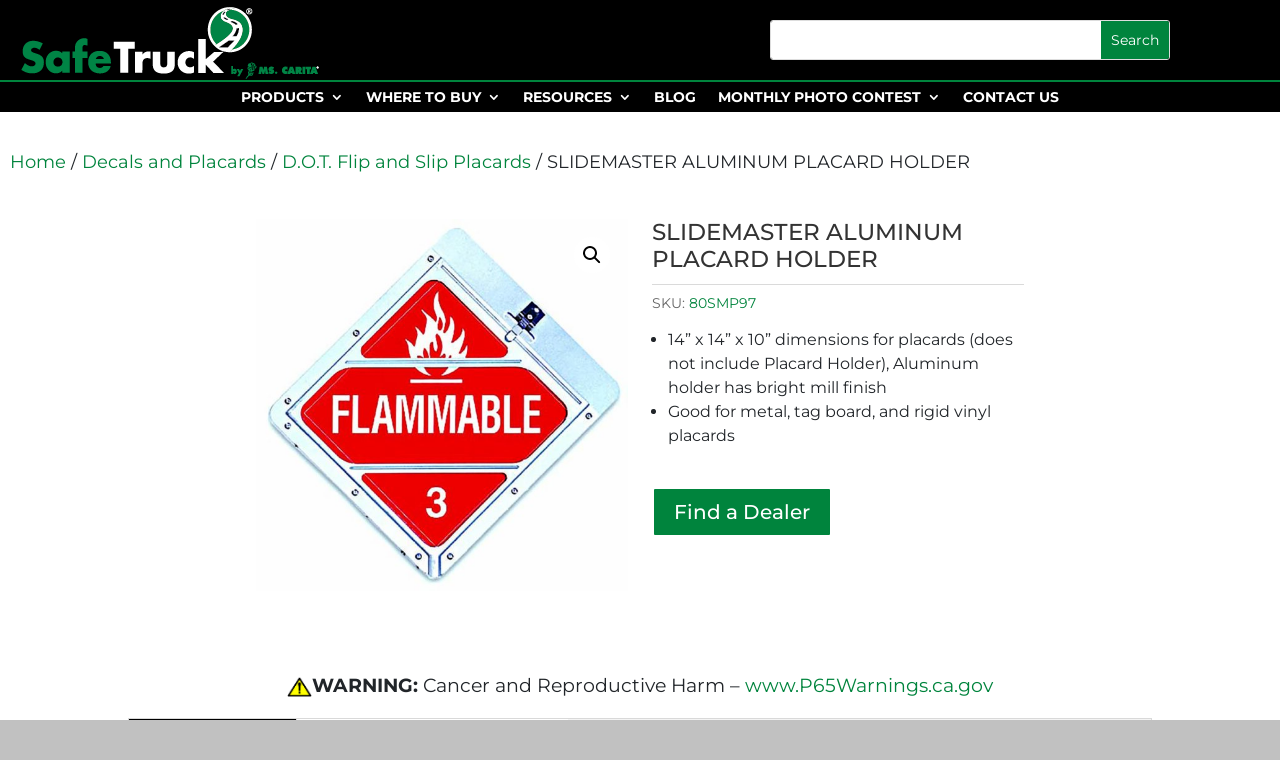

--- FILE ---
content_type: text/css
request_url: https://www.safetruck.com/wp-content/themes/divi-safetruck/style.css?ver=1.0.0
body_size: 58
content:
/*
 Theme Name:     Divi Safetruck
 Theme URI:      https://www.elegantthemes.com/gallery/divi/
 Description:    Divi Safetruck Child Theme
 Author:         Elegant Themes
 Author URI:     https://www.elegantthemes.com
 Template:       Divi
 Version:        1.0.0
*/
 
 
/* =Theme customization starts here
------------------------------------------------------- */

--- FILE ---
content_type: text/css
request_url: https://www.safetruck.com/wp-content/themes/divi-safetruck/assets/css/lib/fontawesome.css?ver=564108366
body_size: 26185
content:
/*!
 * Font Awesome Free 5.13.0 by @fontawesome - https://fontawesome.com
 * License - https://fontawesome.com/license/free (Icons: CC BY 4.0, Fonts: SIL OFL 1.1, Code: MIT License)
 */
/*!
 * Font Awesome Free 5.13.0 by @fontawesome - https://fontawesome.com
 * License - https://fontawesome.com/license/free (Icons: CC BY 4.0, Fonts: SIL OFL 1.1, Code: MIT License)
 */
@font-face {
  font-family: 'Font Awesome 5 Brands';
  font-style: normal;
  font-weight: 400;
  font-display: block;
  src: url("../../fonts/fa-brands-400.eot");
  src: url("../../fonts/fa-brands-400.eot?#iefix") format("embedded-opentype"), url("../../fonts/fa-brands-400.woff2") format("woff2"), url("../../fonts/fa-brands-400.woff") format("woff"), url("../../fonts/fa-brands-400.ttf") format("truetype"), url("../../fonts/fa-brands-400.svg#fontawesome") format("svg");
}

/* line 20, app/assets/scss/lib/font-awesome/_brands.scss */
.fab {
  font-family: 'Font Awesome 5 Brands';
  font-weight: 400;
}

/*!
 * Font Awesome Free 5.13.0 by @fontawesome - https://fontawesome.com
 * License - https://fontawesome.com/license/free (Icons: CC BY 4.0, Fonts: SIL OFL 1.1, Code: MIT License)
 */
@font-face {
  font-family: 'Font Awesome 5 Free';
  font-style: normal;
  font-weight: 400;
  font-display: block;
  src: url("../../fonts/fa-regular-400.eot");
  src: url("../../fonts/fa-regular-400.eot?#iefix") format("embedded-opentype"), url("../../fonts/fa-regular-400.woff2") format("woff2"), url("../../fonts/fa-regular-400.woff") format("woff"), url("../../fonts/fa-regular-400.ttf") format("truetype"), url("../../fonts/fa-regular-400.svg#fontawesome") format("svg");
}

/* line 20, app/assets/scss/lib/font-awesome/_regular.scss */
.far {
  font-family: 'Font Awesome 5 Free';
  font-weight: 400;
}

/*!
 * Font Awesome Free 5.13.0 by @fontawesome - https://fontawesome.com
 * License - https://fontawesome.com/license/free (Icons: CC BY 4.0, Fonts: SIL OFL 1.1, Code: MIT License)
 */
@font-face {
  font-family: 'Font Awesome 5 Free';
  font-style: normal;
  font-weight: 900;
  font-display: block;
  src: url("../../fonts/fa-solid-900.eot");
  src: url("../../fonts/fa-solid-900.eot?#iefix") format("embedded-opentype"), url("../../fonts/fa-solid-900.woff2") format("woff2"), url("../../fonts/fa-solid-900.woff") format("woff"), url("../../fonts/fa-solid-900.ttf") format("truetype"), url("../../fonts/fa-solid-900.svg#fontawesome") format("svg");
}

/* line 20, app/assets/scss/lib/font-awesome/_solid.scss */
.fa,
.fas {
  font-family: 'Font Awesome 5 Free';
  font-weight: 900;
}

/* line 4, app/assets/scss/lib/font-awesome/_core.scss */
.fa,
.fas,
.far,
.fal,
.fad,
.fab {
  -moz-osx-font-smoothing: grayscale;
  -webkit-font-smoothing: antialiased;
  display: inline-block;
  font-style: normal;
  font-variant: normal;
  text-rendering: auto;
  line-height: 1;
}

/* line 5, app/assets/scss/lib/font-awesome/_larger.scss */
.fa-lg {
  font-size: 1.33333em;
  line-height: 0.75em;
  vertical-align: -.0667em;
}

/* line 11, app/assets/scss/lib/font-awesome/_larger.scss */
.fa-xs {
  font-size: .75em;
}

/* line 15, app/assets/scss/lib/font-awesome/_larger.scss */
.fa-sm {
  font-size: .875em;
}

/* line 20, app/assets/scss/lib/font-awesome/_larger.scss */
.fa-1x {
  font-size: 1em;
}

/* line 20, app/assets/scss/lib/font-awesome/_larger.scss */
.fa-2x {
  font-size: 2em;
}

/* line 20, app/assets/scss/lib/font-awesome/_larger.scss */
.fa-3x {
  font-size: 3em;
}

/* line 20, app/assets/scss/lib/font-awesome/_larger.scss */
.fa-4x {
  font-size: 4em;
}

/* line 20, app/assets/scss/lib/font-awesome/_larger.scss */
.fa-5x {
  font-size: 5em;
}

/* line 20, app/assets/scss/lib/font-awesome/_larger.scss */
.fa-6x {
  font-size: 6em;
}

/* line 20, app/assets/scss/lib/font-awesome/_larger.scss */
.fa-7x {
  font-size: 7em;
}

/* line 20, app/assets/scss/lib/font-awesome/_larger.scss */
.fa-8x {
  font-size: 8em;
}

/* line 20, app/assets/scss/lib/font-awesome/_larger.scss */
.fa-9x {
  font-size: 9em;
}

/* line 20, app/assets/scss/lib/font-awesome/_larger.scss */
.fa-10x {
  font-size: 10em;
}

/* line 3, app/assets/scss/lib/font-awesome/_fixed-width.scss */
.fa-fw {
  text-align: center;
  width: 1.25em;
}

/* line 4, app/assets/scss/lib/font-awesome/_list.scss */
.fa-ul {
  list-style-type: none;
  margin-left: 2.5em;
  padding-left: 0;
}

/* line 9, app/assets/scss/lib/font-awesome/_list.scss */
.fa-ul > li {
  position: relative;
}

/* line 12, app/assets/scss/lib/font-awesome/_list.scss */
.fa-li {
  left: -2em;
  position: absolute;
  text-align: center;
  width: 2em;
  line-height: inherit;
}

/* line 4, app/assets/scss/lib/font-awesome/_bordered-pulled.scss */
.fa-border {
  border: solid 0.08em #eee;
  border-radius: .1em;
  padding: .2em .25em .15em;
}

/* line 10, app/assets/scss/lib/font-awesome/_bordered-pulled.scss */
.fa-pull-left {
  float: left;
}

/* line 11, app/assets/scss/lib/font-awesome/_bordered-pulled.scss */
.fa-pull-right {
  float: right;
}

/* line 18, app/assets/scss/lib/font-awesome/_bordered-pulled.scss */
.fa.fa-pull-left,
.fas.fa-pull-left,
.far.fa-pull-left,
.fal.fa-pull-left,
.fab.fa-pull-left {
  margin-right: .3em;
}

/* line 19, app/assets/scss/lib/font-awesome/_bordered-pulled.scss */
.fa.fa-pull-right,
.fas.fa-pull-right,
.far.fa-pull-right,
.fal.fa-pull-right,
.fab.fa-pull-right {
  margin-left: .3em;
}

/* line 4, app/assets/scss/lib/font-awesome/_animated.scss */
.fa-spin {
  -webkit-animation: fa-spin 2s infinite linear;
          animation: fa-spin 2s infinite linear;
}

/* line 8, app/assets/scss/lib/font-awesome/_animated.scss */
.fa-pulse {
  -webkit-animation: fa-spin 1s infinite steps(8);
          animation: fa-spin 1s infinite steps(8);
}

@-webkit-keyframes fa-spin {
  0% {
    -webkit-transform: rotate(0deg);
            transform: rotate(0deg);
  }
  100% {
    -webkit-transform: rotate(360deg);
            transform: rotate(360deg);
  }
}

@keyframes fa-spin {
  0% {
    -webkit-transform: rotate(0deg);
            transform: rotate(0deg);
  }
  100% {
    -webkit-transform: rotate(360deg);
            transform: rotate(360deg);
  }
}

/* line 4, app/assets/scss/lib/font-awesome/_rotated-flipped.scss */
.fa-rotate-90 {
  -ms-filter: "progid:DXImageTransform.Microsoft.BasicImage(rotation=1)";
  -webkit-transform: rotate(90deg);
      -ms-transform: rotate(90deg);
          transform: rotate(90deg);
}

/* line 5, app/assets/scss/lib/font-awesome/_rotated-flipped.scss */
.fa-rotate-180 {
  -ms-filter: "progid:DXImageTransform.Microsoft.BasicImage(rotation=2)";
  -webkit-transform: rotate(180deg);
      -ms-transform: rotate(180deg);
          transform: rotate(180deg);
}

/* line 6, app/assets/scss/lib/font-awesome/_rotated-flipped.scss */
.fa-rotate-270 {
  -ms-filter: "progid:DXImageTransform.Microsoft.BasicImage(rotation=3)";
  -webkit-transform: rotate(270deg);
      -ms-transform: rotate(270deg);
          transform: rotate(270deg);
}

/* line 8, app/assets/scss/lib/font-awesome/_rotated-flipped.scss */
.fa-flip-horizontal {
  -ms-filter: "progid:DXImageTransform.Microsoft.BasicImage(rotation=0, mirror=1)";
  -webkit-transform: scale(-1, 1);
      -ms-transform: scale(-1, 1);
          transform: scale(-1, 1);
}

/* line 9, app/assets/scss/lib/font-awesome/_rotated-flipped.scss */
.fa-flip-vertical {
  -ms-filter: "progid:DXImageTransform.Microsoft.BasicImage(rotation=2, mirror=1)";
  -webkit-transform: scale(1, -1);
      -ms-transform: scale(1, -1);
          transform: scale(1, -1);
}

/* line 10, app/assets/scss/lib/font-awesome/_rotated-flipped.scss */
.fa-flip-both, .fa-flip-horizontal.fa-flip-vertical {
  -ms-filter: "progid:DXImageTransform.Microsoft.BasicImage(rotation=2, mirror=1)";
  -webkit-transform: scale(-1, -1);
      -ms-transform: scale(-1, -1);
          transform: scale(-1, -1);
}

/* line 16, app/assets/scss/lib/font-awesome/_rotated-flipped.scss */
:root .fa-rotate-90,
:root .fa-rotate-180,
:root .fa-rotate-270,
:root .fa-flip-horizontal,
:root .fa-flip-vertical,
:root .fa-flip-both {
  -webkit-filter: none;
          filter: none;
}

/* line 4, app/assets/scss/lib/font-awesome/_stacked.scss */
.fa-stack {
  display: inline-block;
  height: 2em;
  line-height: 2em;
  position: relative;
  vertical-align: middle;
  width: 2.5em;
}

/* line 13, app/assets/scss/lib/font-awesome/_stacked.scss */
.fa-stack-1x,
.fa-stack-2x {
  left: 0;
  position: absolute;
  text-align: center;
  width: 100%;
}

/* line 21, app/assets/scss/lib/font-awesome/_stacked.scss */
.fa-stack-1x {
  line-height: inherit;
}

/* line 25, app/assets/scss/lib/font-awesome/_stacked.scss */
.fa-stack-2x {
  font-size: 2em;
}

/* line 29, app/assets/scss/lib/font-awesome/_stacked.scss */
.fa-inverse {
  color: #fff;
}

/* Font Awesome uses the Unicode Private Use Area (PUA) to ensure screen
readers do not read off random characters that represent icons */
/* line 4, app/assets/scss/lib/font-awesome/_icons.scss */
.fa-500px:before {
  content: "\f26e";
}

/* line 5, app/assets/scss/lib/font-awesome/_icons.scss */
.fa-accessible-icon:before {
  content: "\f368";
}

/* line 6, app/assets/scss/lib/font-awesome/_icons.scss */
.fa-accusoft:before {
  content: "\f369";
}

/* line 7, app/assets/scss/lib/font-awesome/_icons.scss */
.fa-acquisitions-incorporated:before {
  content: "\f6af";
}

/* line 8, app/assets/scss/lib/font-awesome/_icons.scss */
.fa-ad:before {
  content: "\f641";
}

/* line 9, app/assets/scss/lib/font-awesome/_icons.scss */
.fa-address-book:before {
  content: "\f2b9";
}

/* line 10, app/assets/scss/lib/font-awesome/_icons.scss */
.fa-address-card:before {
  content: "\f2bb";
}

/* line 11, app/assets/scss/lib/font-awesome/_icons.scss */
.fa-adjust:before {
  content: "\f042";
}

/* line 12, app/assets/scss/lib/font-awesome/_icons.scss */
.fa-adn:before {
  content: "\f170";
}

/* line 13, app/assets/scss/lib/font-awesome/_icons.scss */
.fa-adobe:before {
  content: "\f778";
}

/* line 14, app/assets/scss/lib/font-awesome/_icons.scss */
.fa-adversal:before {
  content: "\f36a";
}

/* line 15, app/assets/scss/lib/font-awesome/_icons.scss */
.fa-affiliatetheme:before {
  content: "\f36b";
}

/* line 16, app/assets/scss/lib/font-awesome/_icons.scss */
.fa-air-freshener:before {
  content: "\f5d0";
}

/* line 17, app/assets/scss/lib/font-awesome/_icons.scss */
.fa-airbnb:before {
  content: "\f834";
}

/* line 18, app/assets/scss/lib/font-awesome/_icons.scss */
.fa-algolia:before {
  content: "\f36c";
}

/* line 19, app/assets/scss/lib/font-awesome/_icons.scss */
.fa-align-center:before {
  content: "\f037";
}

/* line 20, app/assets/scss/lib/font-awesome/_icons.scss */
.fa-align-justify:before {
  content: "\f039";
}

/* line 21, app/assets/scss/lib/font-awesome/_icons.scss */
.fa-align-left:before {
  content: "\f036";
}

/* line 22, app/assets/scss/lib/font-awesome/_icons.scss */
.fa-align-right:before {
  content: "\f038";
}

/* line 23, app/assets/scss/lib/font-awesome/_icons.scss */
.fa-alipay:before {
  content: "\f642";
}

/* line 24, app/assets/scss/lib/font-awesome/_icons.scss */
.fa-allergies:before {
  content: "\f461";
}

/* line 25, app/assets/scss/lib/font-awesome/_icons.scss */
.fa-amazon:before {
  content: "\f270";
}

/* line 26, app/assets/scss/lib/font-awesome/_icons.scss */
.fa-amazon-pay:before {
  content: "\f42c";
}

/* line 27, app/assets/scss/lib/font-awesome/_icons.scss */
.fa-ambulance:before {
  content: "\f0f9";
}

/* line 28, app/assets/scss/lib/font-awesome/_icons.scss */
.fa-american-sign-language-interpreting:before {
  content: "\f2a3";
}

/* line 29, app/assets/scss/lib/font-awesome/_icons.scss */
.fa-amilia:before {
  content: "\f36d";
}

/* line 30, app/assets/scss/lib/font-awesome/_icons.scss */
.fa-anchor:before {
  content: "\f13d";
}

/* line 31, app/assets/scss/lib/font-awesome/_icons.scss */
.fa-android:before {
  content: "\f17b";
}

/* line 32, app/assets/scss/lib/font-awesome/_icons.scss */
.fa-angellist:before {
  content: "\f209";
}

/* line 33, app/assets/scss/lib/font-awesome/_icons.scss */
.fa-angle-double-down:before {
  content: "\f103";
}

/* line 34, app/assets/scss/lib/font-awesome/_icons.scss */
.fa-angle-double-left:before {
  content: "\f100";
}

/* line 35, app/assets/scss/lib/font-awesome/_icons.scss */
.fa-angle-double-right:before {
  content: "\f101";
}

/* line 36, app/assets/scss/lib/font-awesome/_icons.scss */
.fa-angle-double-up:before {
  content: "\f102";
}

/* line 37, app/assets/scss/lib/font-awesome/_icons.scss */
.fa-angle-down:before {
  content: "\f107";
}

/* line 38, app/assets/scss/lib/font-awesome/_icons.scss */
.fa-angle-left:before {
  content: "\f104";
}

/* line 39, app/assets/scss/lib/font-awesome/_icons.scss */
.fa-angle-right:before {
  content: "\f105";
}

/* line 40, app/assets/scss/lib/font-awesome/_icons.scss */
.fa-angle-up:before {
  content: "\f106";
}

/* line 41, app/assets/scss/lib/font-awesome/_icons.scss */
.fa-angry:before {
  content: "\f556";
}

/* line 42, app/assets/scss/lib/font-awesome/_icons.scss */
.fa-angrycreative:before {
  content: "\f36e";
}

/* line 43, app/assets/scss/lib/font-awesome/_icons.scss */
.fa-angular:before {
  content: "\f420";
}

/* line 44, app/assets/scss/lib/font-awesome/_icons.scss */
.fa-ankh:before {
  content: "\f644";
}

/* line 45, app/assets/scss/lib/font-awesome/_icons.scss */
.fa-app-store:before {
  content: "\f36f";
}

/* line 46, app/assets/scss/lib/font-awesome/_icons.scss */
.fa-app-store-ios:before {
  content: "\f370";
}

/* line 47, app/assets/scss/lib/font-awesome/_icons.scss */
.fa-apper:before {
  content: "\f371";
}

/* line 48, app/assets/scss/lib/font-awesome/_icons.scss */
.fa-apple:before {
  content: "\f179";
}

/* line 49, app/assets/scss/lib/font-awesome/_icons.scss */
.fa-apple-alt:before {
  content: "\f5d1";
}

/* line 50, app/assets/scss/lib/font-awesome/_icons.scss */
.fa-apple-pay:before {
  content: "\f415";
}

/* line 51, app/assets/scss/lib/font-awesome/_icons.scss */
.fa-archive:before {
  content: "\f187";
}

/* line 52, app/assets/scss/lib/font-awesome/_icons.scss */
.fa-archway:before {
  content: "\f557";
}

/* line 53, app/assets/scss/lib/font-awesome/_icons.scss */
.fa-arrow-alt-circle-down:before {
  content: "\f358";
}

/* line 54, app/assets/scss/lib/font-awesome/_icons.scss */
.fa-arrow-alt-circle-left:before {
  content: "\f359";
}

/* line 55, app/assets/scss/lib/font-awesome/_icons.scss */
.fa-arrow-alt-circle-right:before {
  content: "\f35a";
}

/* line 56, app/assets/scss/lib/font-awesome/_icons.scss */
.fa-arrow-alt-circle-up:before {
  content: "\f35b";
}

/* line 57, app/assets/scss/lib/font-awesome/_icons.scss */
.fa-arrow-circle-down:before {
  content: "\f0ab";
}

/* line 58, app/assets/scss/lib/font-awesome/_icons.scss */
.fa-arrow-circle-left:before {
  content: "\f0a8";
}

/* line 59, app/assets/scss/lib/font-awesome/_icons.scss */
.fa-arrow-circle-right:before {
  content: "\f0a9";
}

/* line 60, app/assets/scss/lib/font-awesome/_icons.scss */
.fa-arrow-circle-up:before {
  content: "\f0aa";
}

/* line 61, app/assets/scss/lib/font-awesome/_icons.scss */
.fa-arrow-down:before {
  content: "\f063";
}

/* line 62, app/assets/scss/lib/font-awesome/_icons.scss */
.fa-arrow-left:before {
  content: "\f060";
}

/* line 63, app/assets/scss/lib/font-awesome/_icons.scss */
.fa-arrow-right:before {
  content: "\f061";
}

/* line 64, app/assets/scss/lib/font-awesome/_icons.scss */
.fa-arrow-up:before {
  content: "\f062";
}

/* line 65, app/assets/scss/lib/font-awesome/_icons.scss */
.fa-arrows-alt:before {
  content: "\f0b2";
}

/* line 66, app/assets/scss/lib/font-awesome/_icons.scss */
.fa-arrows-alt-h:before {
  content: "\f337";
}

/* line 67, app/assets/scss/lib/font-awesome/_icons.scss */
.fa-arrows-alt-v:before {
  content: "\f338";
}

/* line 68, app/assets/scss/lib/font-awesome/_icons.scss */
.fa-artstation:before {
  content: "\f77a";
}

/* line 69, app/assets/scss/lib/font-awesome/_icons.scss */
.fa-assistive-listening-systems:before {
  content: "\f2a2";
}

/* line 70, app/assets/scss/lib/font-awesome/_icons.scss */
.fa-asterisk:before {
  content: "\f069";
}

/* line 71, app/assets/scss/lib/font-awesome/_icons.scss */
.fa-asymmetrik:before {
  content: "\f372";
}

/* line 72, app/assets/scss/lib/font-awesome/_icons.scss */
.fa-at:before {
  content: "\f1fa";
}

/* line 73, app/assets/scss/lib/font-awesome/_icons.scss */
.fa-atlas:before {
  content: "\f558";
}

/* line 74, app/assets/scss/lib/font-awesome/_icons.scss */
.fa-atlassian:before {
  content: "\f77b";
}

/* line 75, app/assets/scss/lib/font-awesome/_icons.scss */
.fa-atom:before {
  content: "\f5d2";
}

/* line 76, app/assets/scss/lib/font-awesome/_icons.scss */
.fa-audible:before {
  content: "\f373";
}

/* line 77, app/assets/scss/lib/font-awesome/_icons.scss */
.fa-audio-description:before {
  content: "\f29e";
}

/* line 78, app/assets/scss/lib/font-awesome/_icons.scss */
.fa-autoprefixer:before {
  content: "\f41c";
}

/* line 79, app/assets/scss/lib/font-awesome/_icons.scss */
.fa-avianex:before {
  content: "\f374";
}

/* line 80, app/assets/scss/lib/font-awesome/_icons.scss */
.fa-aviato:before {
  content: "\f421";
}

/* line 81, app/assets/scss/lib/font-awesome/_icons.scss */
.fa-award:before {
  content: "\f559";
}

/* line 82, app/assets/scss/lib/font-awesome/_icons.scss */
.fa-aws:before {
  content: "\f375";
}

/* line 83, app/assets/scss/lib/font-awesome/_icons.scss */
.fa-baby:before {
  content: "\f77c";
}

/* line 84, app/assets/scss/lib/font-awesome/_icons.scss */
.fa-baby-carriage:before {
  content: "\f77d";
}

/* line 85, app/assets/scss/lib/font-awesome/_icons.scss */
.fa-backspace:before {
  content: "\f55a";
}

/* line 86, app/assets/scss/lib/font-awesome/_icons.scss */
.fa-backward:before {
  content: "\f04a";
}

/* line 87, app/assets/scss/lib/font-awesome/_icons.scss */
.fa-bacon:before {
  content: "\f7e5";
}

/* line 88, app/assets/scss/lib/font-awesome/_icons.scss */
.fa-bahai:before {
  content: "\f666";
}

/* line 89, app/assets/scss/lib/font-awesome/_icons.scss */
.fa-balance-scale:before {
  content: "\f24e";
}

/* line 90, app/assets/scss/lib/font-awesome/_icons.scss */
.fa-balance-scale-left:before {
  content: "\f515";
}

/* line 91, app/assets/scss/lib/font-awesome/_icons.scss */
.fa-balance-scale-right:before {
  content: "\f516";
}

/* line 92, app/assets/scss/lib/font-awesome/_icons.scss */
.fa-ban:before {
  content: "\f05e";
}

/* line 93, app/assets/scss/lib/font-awesome/_icons.scss */
.fa-band-aid:before {
  content: "\f462";
}

/* line 94, app/assets/scss/lib/font-awesome/_icons.scss */
.fa-bandcamp:before {
  content: "\f2d5";
}

/* line 95, app/assets/scss/lib/font-awesome/_icons.scss */
.fa-barcode:before {
  content: "\f02a";
}

/* line 96, app/assets/scss/lib/font-awesome/_icons.scss */
.fa-bars:before {
  content: "\f0c9";
}

/* line 97, app/assets/scss/lib/font-awesome/_icons.scss */
.fa-baseball-ball:before {
  content: "\f433";
}

/* line 98, app/assets/scss/lib/font-awesome/_icons.scss */
.fa-basketball-ball:before {
  content: "\f434";
}

/* line 99, app/assets/scss/lib/font-awesome/_icons.scss */
.fa-bath:before {
  content: "\f2cd";
}

/* line 100, app/assets/scss/lib/font-awesome/_icons.scss */
.fa-battery-empty:before {
  content: "\f244";
}

/* line 101, app/assets/scss/lib/font-awesome/_icons.scss */
.fa-battery-full:before {
  content: "\f240";
}

/* line 102, app/assets/scss/lib/font-awesome/_icons.scss */
.fa-battery-half:before {
  content: "\f242";
}

/* line 103, app/assets/scss/lib/font-awesome/_icons.scss */
.fa-battery-quarter:before {
  content: "\f243";
}

/* line 104, app/assets/scss/lib/font-awesome/_icons.scss */
.fa-battery-three-quarters:before {
  content: "\f241";
}

/* line 105, app/assets/scss/lib/font-awesome/_icons.scss */
.fa-battle-net:before {
  content: "\f835";
}

/* line 106, app/assets/scss/lib/font-awesome/_icons.scss */
.fa-bed:before {
  content: "\f236";
}

/* line 107, app/assets/scss/lib/font-awesome/_icons.scss */
.fa-beer:before {
  content: "\f0fc";
}

/* line 108, app/assets/scss/lib/font-awesome/_icons.scss */
.fa-behance:before {
  content: "\f1b4";
}

/* line 109, app/assets/scss/lib/font-awesome/_icons.scss */
.fa-behance-square:before {
  content: "\f1b5";
}

/* line 110, app/assets/scss/lib/font-awesome/_icons.scss */
.fa-bell:before {
  content: "\f0f3";
}

/* line 111, app/assets/scss/lib/font-awesome/_icons.scss */
.fa-bell-slash:before {
  content: "\f1f6";
}

/* line 112, app/assets/scss/lib/font-awesome/_icons.scss */
.fa-bezier-curve:before {
  content: "\f55b";
}

/* line 113, app/assets/scss/lib/font-awesome/_icons.scss */
.fa-bible:before {
  content: "\f647";
}

/* line 114, app/assets/scss/lib/font-awesome/_icons.scss */
.fa-bicycle:before {
  content: "\f206";
}

/* line 115, app/assets/scss/lib/font-awesome/_icons.scss */
.fa-biking:before {
  content: "\f84a";
}

/* line 116, app/assets/scss/lib/font-awesome/_icons.scss */
.fa-bimobject:before {
  content: "\f378";
}

/* line 117, app/assets/scss/lib/font-awesome/_icons.scss */
.fa-binoculars:before {
  content: "\f1e5";
}

/* line 118, app/assets/scss/lib/font-awesome/_icons.scss */
.fa-biohazard:before {
  content: "\f780";
}

/* line 119, app/assets/scss/lib/font-awesome/_icons.scss */
.fa-birthday-cake:before {
  content: "\f1fd";
}

/* line 120, app/assets/scss/lib/font-awesome/_icons.scss */
.fa-bitbucket:before {
  content: "\f171";
}

/* line 121, app/assets/scss/lib/font-awesome/_icons.scss */
.fa-bitcoin:before {
  content: "\f379";
}

/* line 122, app/assets/scss/lib/font-awesome/_icons.scss */
.fa-bity:before {
  content: "\f37a";
}

/* line 123, app/assets/scss/lib/font-awesome/_icons.scss */
.fa-black-tie:before {
  content: "\f27e";
}

/* line 124, app/assets/scss/lib/font-awesome/_icons.scss */
.fa-blackberry:before {
  content: "\f37b";
}

/* line 125, app/assets/scss/lib/font-awesome/_icons.scss */
.fa-blender:before {
  content: "\f517";
}

/* line 126, app/assets/scss/lib/font-awesome/_icons.scss */
.fa-blender-phone:before {
  content: "\f6b6";
}

/* line 127, app/assets/scss/lib/font-awesome/_icons.scss */
.fa-blind:before {
  content: "\f29d";
}

/* line 128, app/assets/scss/lib/font-awesome/_icons.scss */
.fa-blog:before {
  content: "\f781";
}

/* line 129, app/assets/scss/lib/font-awesome/_icons.scss */
.fa-blogger:before {
  content: "\f37c";
}

/* line 130, app/assets/scss/lib/font-awesome/_icons.scss */
.fa-blogger-b:before {
  content: "\f37d";
}

/* line 131, app/assets/scss/lib/font-awesome/_icons.scss */
.fa-bluetooth:before {
  content: "\f293";
}

/* line 132, app/assets/scss/lib/font-awesome/_icons.scss */
.fa-bluetooth-b:before {
  content: "\f294";
}

/* line 133, app/assets/scss/lib/font-awesome/_icons.scss */
.fa-bold:before {
  content: "\f032";
}

/* line 134, app/assets/scss/lib/font-awesome/_icons.scss */
.fa-bolt:before {
  content: "\f0e7";
}

/* line 135, app/assets/scss/lib/font-awesome/_icons.scss */
.fa-bomb:before {
  content: "\f1e2";
}

/* line 136, app/assets/scss/lib/font-awesome/_icons.scss */
.fa-bone:before {
  content: "\f5d7";
}

/* line 137, app/assets/scss/lib/font-awesome/_icons.scss */
.fa-bong:before {
  content: "\f55c";
}

/* line 138, app/assets/scss/lib/font-awesome/_icons.scss */
.fa-book:before {
  content: "\f02d";
}

/* line 139, app/assets/scss/lib/font-awesome/_icons.scss */
.fa-book-dead:before {
  content: "\f6b7";
}

/* line 140, app/assets/scss/lib/font-awesome/_icons.scss */
.fa-book-medical:before {
  content: "\f7e6";
}

/* line 141, app/assets/scss/lib/font-awesome/_icons.scss */
.fa-book-open:before {
  content: "\f518";
}

/* line 142, app/assets/scss/lib/font-awesome/_icons.scss */
.fa-book-reader:before {
  content: "\f5da";
}

/* line 143, app/assets/scss/lib/font-awesome/_icons.scss */
.fa-bookmark:before {
  content: "\f02e";
}

/* line 144, app/assets/scss/lib/font-awesome/_icons.scss */
.fa-bootstrap:before {
  content: "\f836";
}

/* line 145, app/assets/scss/lib/font-awesome/_icons.scss */
.fa-border-all:before {
  content: "\f84c";
}

/* line 146, app/assets/scss/lib/font-awesome/_icons.scss */
.fa-border-none:before {
  content: "\f850";
}

/* line 147, app/assets/scss/lib/font-awesome/_icons.scss */
.fa-border-style:before {
  content: "\f853";
}

/* line 148, app/assets/scss/lib/font-awesome/_icons.scss */
.fa-bowling-ball:before {
  content: "\f436";
}

/* line 149, app/assets/scss/lib/font-awesome/_icons.scss */
.fa-box:before {
  content: "\f466";
}

/* line 150, app/assets/scss/lib/font-awesome/_icons.scss */
.fa-box-open:before {
  content: "\f49e";
}

/* line 151, app/assets/scss/lib/font-awesome/_icons.scss */
.fa-box-tissue:before {
  content: "\f95b";
}

/* line 152, app/assets/scss/lib/font-awesome/_icons.scss */
.fa-boxes:before {
  content: "\f468";
}

/* line 153, app/assets/scss/lib/font-awesome/_icons.scss */
.fa-braille:before {
  content: "\f2a1";
}

/* line 154, app/assets/scss/lib/font-awesome/_icons.scss */
.fa-brain:before {
  content: "\f5dc";
}

/* line 155, app/assets/scss/lib/font-awesome/_icons.scss */
.fa-bread-slice:before {
  content: "\f7ec";
}

/* line 156, app/assets/scss/lib/font-awesome/_icons.scss */
.fa-briefcase:before {
  content: "\f0b1";
}

/* line 157, app/assets/scss/lib/font-awesome/_icons.scss */
.fa-briefcase-medical:before {
  content: "\f469";
}

/* line 158, app/assets/scss/lib/font-awesome/_icons.scss */
.fa-broadcast-tower:before {
  content: "\f519";
}

/* line 159, app/assets/scss/lib/font-awesome/_icons.scss */
.fa-broom:before {
  content: "\f51a";
}

/* line 160, app/assets/scss/lib/font-awesome/_icons.scss */
.fa-brush:before {
  content: "\f55d";
}

/* line 161, app/assets/scss/lib/font-awesome/_icons.scss */
.fa-btc:before {
  content: "\f15a";
}

/* line 162, app/assets/scss/lib/font-awesome/_icons.scss */
.fa-buffer:before {
  content: "\f837";
}

/* line 163, app/assets/scss/lib/font-awesome/_icons.scss */
.fa-bug:before {
  content: "\f188";
}

/* line 164, app/assets/scss/lib/font-awesome/_icons.scss */
.fa-building:before {
  content: "\f1ad";
}

/* line 165, app/assets/scss/lib/font-awesome/_icons.scss */
.fa-bullhorn:before {
  content: "\f0a1";
}

/* line 166, app/assets/scss/lib/font-awesome/_icons.scss */
.fa-bullseye:before {
  content: "\f140";
}

/* line 167, app/assets/scss/lib/font-awesome/_icons.scss */
.fa-burn:before {
  content: "\f46a";
}

/* line 168, app/assets/scss/lib/font-awesome/_icons.scss */
.fa-buromobelexperte:before {
  content: "\f37f";
}

/* line 169, app/assets/scss/lib/font-awesome/_icons.scss */
.fa-bus:before {
  content: "\f207";
}

/* line 170, app/assets/scss/lib/font-awesome/_icons.scss */
.fa-bus-alt:before {
  content: "\f55e";
}

/* line 171, app/assets/scss/lib/font-awesome/_icons.scss */
.fa-business-time:before {
  content: "\f64a";
}

/* line 172, app/assets/scss/lib/font-awesome/_icons.scss */
.fa-buy-n-large:before {
  content: "\f8a6";
}

/* line 173, app/assets/scss/lib/font-awesome/_icons.scss */
.fa-buysellads:before {
  content: "\f20d";
}

/* line 174, app/assets/scss/lib/font-awesome/_icons.scss */
.fa-calculator:before {
  content: "\f1ec";
}

/* line 175, app/assets/scss/lib/font-awesome/_icons.scss */
.fa-calendar:before {
  content: "\f133";
}

/* line 176, app/assets/scss/lib/font-awesome/_icons.scss */
.fa-calendar-alt:before {
  content: "\f073";
}

/* line 177, app/assets/scss/lib/font-awesome/_icons.scss */
.fa-calendar-check:before {
  content: "\f274";
}

/* line 178, app/assets/scss/lib/font-awesome/_icons.scss */
.fa-calendar-day:before {
  content: "\f783";
}

/* line 179, app/assets/scss/lib/font-awesome/_icons.scss */
.fa-calendar-minus:before {
  content: "\f272";
}

/* line 180, app/assets/scss/lib/font-awesome/_icons.scss */
.fa-calendar-plus:before {
  content: "\f271";
}

/* line 181, app/assets/scss/lib/font-awesome/_icons.scss */
.fa-calendar-times:before {
  content: "\f273";
}

/* line 182, app/assets/scss/lib/font-awesome/_icons.scss */
.fa-calendar-week:before {
  content: "\f784";
}

/* line 183, app/assets/scss/lib/font-awesome/_icons.scss */
.fa-camera:before {
  content: "\f030";
}

/* line 184, app/assets/scss/lib/font-awesome/_icons.scss */
.fa-camera-retro:before {
  content: "\f083";
}

/* line 185, app/assets/scss/lib/font-awesome/_icons.scss */
.fa-campground:before {
  content: "\f6bb";
}

/* line 186, app/assets/scss/lib/font-awesome/_icons.scss */
.fa-canadian-maple-leaf:before {
  content: "\f785";
}

/* line 187, app/assets/scss/lib/font-awesome/_icons.scss */
.fa-candy-cane:before {
  content: "\f786";
}

/* line 188, app/assets/scss/lib/font-awesome/_icons.scss */
.fa-cannabis:before {
  content: "\f55f";
}

/* line 189, app/assets/scss/lib/font-awesome/_icons.scss */
.fa-capsules:before {
  content: "\f46b";
}

/* line 190, app/assets/scss/lib/font-awesome/_icons.scss */
.fa-car:before {
  content: "\f1b9";
}

/* line 191, app/assets/scss/lib/font-awesome/_icons.scss */
.fa-car-alt:before {
  content: "\f5de";
}

/* line 192, app/assets/scss/lib/font-awesome/_icons.scss */
.fa-car-battery:before {
  content: "\f5df";
}

/* line 193, app/assets/scss/lib/font-awesome/_icons.scss */
.fa-car-crash:before {
  content: "\f5e1";
}

/* line 194, app/assets/scss/lib/font-awesome/_icons.scss */
.fa-car-side:before {
  content: "\f5e4";
}

/* line 195, app/assets/scss/lib/font-awesome/_icons.scss */
.fa-caravan:before {
  content: "\f8ff";
}

/* line 196, app/assets/scss/lib/font-awesome/_icons.scss */
.fa-caret-down:before {
  content: "\f0d7";
}

/* line 197, app/assets/scss/lib/font-awesome/_icons.scss */
.fa-caret-left:before {
  content: "\f0d9";
}

/* line 198, app/assets/scss/lib/font-awesome/_icons.scss */
.fa-caret-right:before {
  content: "\f0da";
}

/* line 199, app/assets/scss/lib/font-awesome/_icons.scss */
.fa-caret-square-down:before {
  content: "\f150";
}

/* line 200, app/assets/scss/lib/font-awesome/_icons.scss */
.fa-caret-square-left:before {
  content: "\f191";
}

/* line 201, app/assets/scss/lib/font-awesome/_icons.scss */
.fa-caret-square-right:before {
  content: "\f152";
}

/* line 202, app/assets/scss/lib/font-awesome/_icons.scss */
.fa-caret-square-up:before {
  content: "\f151";
}

/* line 203, app/assets/scss/lib/font-awesome/_icons.scss */
.fa-caret-up:before {
  content: "\f0d8";
}

/* line 204, app/assets/scss/lib/font-awesome/_icons.scss */
.fa-carrot:before {
  content: "\f787";
}

/* line 205, app/assets/scss/lib/font-awesome/_icons.scss */
.fa-cart-arrow-down:before {
  content: "\f218";
}

/* line 206, app/assets/scss/lib/font-awesome/_icons.scss */
.fa-cart-plus:before {
  content: "\f217";
}

/* line 207, app/assets/scss/lib/font-awesome/_icons.scss */
.fa-cash-register:before {
  content: "\f788";
}

/* line 208, app/assets/scss/lib/font-awesome/_icons.scss */
.fa-cat:before {
  content: "\f6be";
}

/* line 209, app/assets/scss/lib/font-awesome/_icons.scss */
.fa-cc-amazon-pay:before {
  content: "\f42d";
}

/* line 210, app/assets/scss/lib/font-awesome/_icons.scss */
.fa-cc-amex:before {
  content: "\f1f3";
}

/* line 211, app/assets/scss/lib/font-awesome/_icons.scss */
.fa-cc-apple-pay:before {
  content: "\f416";
}

/* line 212, app/assets/scss/lib/font-awesome/_icons.scss */
.fa-cc-diners-club:before {
  content: "\f24c";
}

/* line 213, app/assets/scss/lib/font-awesome/_icons.scss */
.fa-cc-discover:before {
  content: "\f1f2";
}

/* line 214, app/assets/scss/lib/font-awesome/_icons.scss */
.fa-cc-jcb:before {
  content: "\f24b";
}

/* line 215, app/assets/scss/lib/font-awesome/_icons.scss */
.fa-cc-mastercard:before {
  content: "\f1f1";
}

/* line 216, app/assets/scss/lib/font-awesome/_icons.scss */
.fa-cc-paypal:before {
  content: "\f1f4";
}

/* line 217, app/assets/scss/lib/font-awesome/_icons.scss */
.fa-cc-stripe:before {
  content: "\f1f5";
}

/* line 218, app/assets/scss/lib/font-awesome/_icons.scss */
.fa-cc-visa:before {
  content: "\f1f0";
}

/* line 219, app/assets/scss/lib/font-awesome/_icons.scss */
.fa-centercode:before {
  content: "\f380";
}

/* line 220, app/assets/scss/lib/font-awesome/_icons.scss */
.fa-centos:before {
  content: "\f789";
}

/* line 221, app/assets/scss/lib/font-awesome/_icons.scss */
.fa-certificate:before {
  content: "\f0a3";
}

/* line 222, app/assets/scss/lib/font-awesome/_icons.scss */
.fa-chair:before {
  content: "\f6c0";
}

/* line 223, app/assets/scss/lib/font-awesome/_icons.scss */
.fa-chalkboard:before {
  content: "\f51b";
}

/* line 224, app/assets/scss/lib/font-awesome/_icons.scss */
.fa-chalkboard-teacher:before {
  content: "\f51c";
}

/* line 225, app/assets/scss/lib/font-awesome/_icons.scss */
.fa-charging-station:before {
  content: "\f5e7";
}

/* line 226, app/assets/scss/lib/font-awesome/_icons.scss */
.fa-chart-area:before {
  content: "\f1fe";
}

/* line 227, app/assets/scss/lib/font-awesome/_icons.scss */
.fa-chart-bar:before {
  content: "\f080";
}

/* line 228, app/assets/scss/lib/font-awesome/_icons.scss */
.fa-chart-line:before {
  content: "\f201";
}

/* line 229, app/assets/scss/lib/font-awesome/_icons.scss */
.fa-chart-pie:before {
  content: "\f200";
}

/* line 230, app/assets/scss/lib/font-awesome/_icons.scss */
.fa-check:before {
  content: "\f00c";
}

/* line 231, app/assets/scss/lib/font-awesome/_icons.scss */
.fa-check-circle:before {
  content: "\f058";
}

/* line 232, app/assets/scss/lib/font-awesome/_icons.scss */
.fa-check-double:before {
  content: "\f560";
}

/* line 233, app/assets/scss/lib/font-awesome/_icons.scss */
.fa-check-square:before {
  content: "\f14a";
}

/* line 234, app/assets/scss/lib/font-awesome/_icons.scss */
.fa-cheese:before {
  content: "\f7ef";
}

/* line 235, app/assets/scss/lib/font-awesome/_icons.scss */
.fa-chess:before {
  content: "\f439";
}

/* line 236, app/assets/scss/lib/font-awesome/_icons.scss */
.fa-chess-bishop:before {
  content: "\f43a";
}

/* line 237, app/assets/scss/lib/font-awesome/_icons.scss */
.fa-chess-board:before {
  content: "\f43c";
}

/* line 238, app/assets/scss/lib/font-awesome/_icons.scss */
.fa-chess-king:before {
  content: "\f43f";
}

/* line 239, app/assets/scss/lib/font-awesome/_icons.scss */
.fa-chess-knight:before {
  content: "\f441";
}

/* line 240, app/assets/scss/lib/font-awesome/_icons.scss */
.fa-chess-pawn:before {
  content: "\f443";
}

/* line 241, app/assets/scss/lib/font-awesome/_icons.scss */
.fa-chess-queen:before {
  content: "\f445";
}

/* line 242, app/assets/scss/lib/font-awesome/_icons.scss */
.fa-chess-rook:before {
  content: "\f447";
}

/* line 243, app/assets/scss/lib/font-awesome/_icons.scss */
.fa-chevron-circle-down:before {
  content: "\f13a";
}

/* line 244, app/assets/scss/lib/font-awesome/_icons.scss */
.fa-chevron-circle-left:before {
  content: "\f137";
}

/* line 245, app/assets/scss/lib/font-awesome/_icons.scss */
.fa-chevron-circle-right:before {
  content: "\f138";
}

/* line 246, app/assets/scss/lib/font-awesome/_icons.scss */
.fa-chevron-circle-up:before {
  content: "\f139";
}

/* line 247, app/assets/scss/lib/font-awesome/_icons.scss */
.fa-chevron-down:before {
  content: "\f078";
}

/* line 248, app/assets/scss/lib/font-awesome/_icons.scss */
.fa-chevron-left:before {
  content: "\f053";
}

/* line 249, app/assets/scss/lib/font-awesome/_icons.scss */
.fa-chevron-right:before {
  content: "\f054";
}

/* line 250, app/assets/scss/lib/font-awesome/_icons.scss */
.fa-chevron-up:before {
  content: "\f077";
}

/* line 251, app/assets/scss/lib/font-awesome/_icons.scss */
.fa-child:before {
  content: "\f1ae";
}

/* line 252, app/assets/scss/lib/font-awesome/_icons.scss */
.fa-chrome:before {
  content: "\f268";
}

/* line 253, app/assets/scss/lib/font-awesome/_icons.scss */
.fa-chromecast:before {
  content: "\f838";
}

/* line 254, app/assets/scss/lib/font-awesome/_icons.scss */
.fa-church:before {
  content: "\f51d";
}

/* line 255, app/assets/scss/lib/font-awesome/_icons.scss */
.fa-circle:before {
  content: "\f111";
}

/* line 256, app/assets/scss/lib/font-awesome/_icons.scss */
.fa-circle-notch:before {
  content: "\f1ce";
}

/* line 257, app/assets/scss/lib/font-awesome/_icons.scss */
.fa-city:before {
  content: "\f64f";
}

/* line 258, app/assets/scss/lib/font-awesome/_icons.scss */
.fa-clinic-medical:before {
  content: "\f7f2";
}

/* line 259, app/assets/scss/lib/font-awesome/_icons.scss */
.fa-clipboard:before {
  content: "\f328";
}

/* line 260, app/assets/scss/lib/font-awesome/_icons.scss */
.fa-clipboard-check:before {
  content: "\f46c";
}

/* line 261, app/assets/scss/lib/font-awesome/_icons.scss */
.fa-clipboard-list:before {
  content: "\f46d";
}

/* line 262, app/assets/scss/lib/font-awesome/_icons.scss */
.fa-clock:before {
  content: "\f017";
}

/* line 263, app/assets/scss/lib/font-awesome/_icons.scss */
.fa-clone:before {
  content: "\f24d";
}

/* line 264, app/assets/scss/lib/font-awesome/_icons.scss */
.fa-closed-captioning:before {
  content: "\f20a";
}

/* line 265, app/assets/scss/lib/font-awesome/_icons.scss */
.fa-cloud:before {
  content: "\f0c2";
}

/* line 266, app/assets/scss/lib/font-awesome/_icons.scss */
.fa-cloud-download-alt:before {
  content: "\f381";
}

/* line 267, app/assets/scss/lib/font-awesome/_icons.scss */
.fa-cloud-meatball:before {
  content: "\f73b";
}

/* line 268, app/assets/scss/lib/font-awesome/_icons.scss */
.fa-cloud-moon:before {
  content: "\f6c3";
}

/* line 269, app/assets/scss/lib/font-awesome/_icons.scss */
.fa-cloud-moon-rain:before {
  content: "\f73c";
}

/* line 270, app/assets/scss/lib/font-awesome/_icons.scss */
.fa-cloud-rain:before {
  content: "\f73d";
}

/* line 271, app/assets/scss/lib/font-awesome/_icons.scss */
.fa-cloud-showers-heavy:before {
  content: "\f740";
}

/* line 272, app/assets/scss/lib/font-awesome/_icons.scss */
.fa-cloud-sun:before {
  content: "\f6c4";
}

/* line 273, app/assets/scss/lib/font-awesome/_icons.scss */
.fa-cloud-sun-rain:before {
  content: "\f743";
}

/* line 274, app/assets/scss/lib/font-awesome/_icons.scss */
.fa-cloud-upload-alt:before {
  content: "\f382";
}

/* line 275, app/assets/scss/lib/font-awesome/_icons.scss */
.fa-cloudscale:before {
  content: "\f383";
}

/* line 276, app/assets/scss/lib/font-awesome/_icons.scss */
.fa-cloudsmith:before {
  content: "\f384";
}

/* line 277, app/assets/scss/lib/font-awesome/_icons.scss */
.fa-cloudversify:before {
  content: "\f385";
}

/* line 278, app/assets/scss/lib/font-awesome/_icons.scss */
.fa-cocktail:before {
  content: "\f561";
}

/* line 279, app/assets/scss/lib/font-awesome/_icons.scss */
.fa-code:before {
  content: "\f121";
}

/* line 280, app/assets/scss/lib/font-awesome/_icons.scss */
.fa-code-branch:before {
  content: "\f126";
}

/* line 281, app/assets/scss/lib/font-awesome/_icons.scss */
.fa-codepen:before {
  content: "\f1cb";
}

/* line 282, app/assets/scss/lib/font-awesome/_icons.scss */
.fa-codiepie:before {
  content: "\f284";
}

/* line 283, app/assets/scss/lib/font-awesome/_icons.scss */
.fa-coffee:before {
  content: "\f0f4";
}

/* line 284, app/assets/scss/lib/font-awesome/_icons.scss */
.fa-cog:before {
  content: "\f013";
}

/* line 285, app/assets/scss/lib/font-awesome/_icons.scss */
.fa-cogs:before {
  content: "\f085";
}

/* line 286, app/assets/scss/lib/font-awesome/_icons.scss */
.fa-coins:before {
  content: "\f51e";
}

/* line 287, app/assets/scss/lib/font-awesome/_icons.scss */
.fa-columns:before {
  content: "\f0db";
}

/* line 288, app/assets/scss/lib/font-awesome/_icons.scss */
.fa-comment:before {
  content: "\f075";
}

/* line 289, app/assets/scss/lib/font-awesome/_icons.scss */
.fa-comment-alt:before {
  content: "\f27a";
}

/* line 290, app/assets/scss/lib/font-awesome/_icons.scss */
.fa-comment-dollar:before {
  content: "\f651";
}

/* line 291, app/assets/scss/lib/font-awesome/_icons.scss */
.fa-comment-dots:before {
  content: "\f4ad";
}

/* line 292, app/assets/scss/lib/font-awesome/_icons.scss */
.fa-comment-medical:before {
  content: "\f7f5";
}

/* line 293, app/assets/scss/lib/font-awesome/_icons.scss */
.fa-comment-slash:before {
  content: "\f4b3";
}

/* line 294, app/assets/scss/lib/font-awesome/_icons.scss */
.fa-comments:before {
  content: "\f086";
}

/* line 295, app/assets/scss/lib/font-awesome/_icons.scss */
.fa-comments-dollar:before {
  content: "\f653";
}

/* line 296, app/assets/scss/lib/font-awesome/_icons.scss */
.fa-compact-disc:before {
  content: "\f51f";
}

/* line 297, app/assets/scss/lib/font-awesome/_icons.scss */
.fa-compass:before {
  content: "\f14e";
}

/* line 298, app/assets/scss/lib/font-awesome/_icons.scss */
.fa-compress:before {
  content: "\f066";
}

/* line 299, app/assets/scss/lib/font-awesome/_icons.scss */
.fa-compress-alt:before {
  content: "\f422";
}

/* line 300, app/assets/scss/lib/font-awesome/_icons.scss */
.fa-compress-arrows-alt:before {
  content: "\f78c";
}

/* line 301, app/assets/scss/lib/font-awesome/_icons.scss */
.fa-concierge-bell:before {
  content: "\f562";
}

/* line 302, app/assets/scss/lib/font-awesome/_icons.scss */
.fa-confluence:before {
  content: "\f78d";
}

/* line 303, app/assets/scss/lib/font-awesome/_icons.scss */
.fa-connectdevelop:before {
  content: "\f20e";
}

/* line 304, app/assets/scss/lib/font-awesome/_icons.scss */
.fa-contao:before {
  content: "\f26d";
}

/* line 305, app/assets/scss/lib/font-awesome/_icons.scss */
.fa-cookie:before {
  content: "\f563";
}

/* line 306, app/assets/scss/lib/font-awesome/_icons.scss */
.fa-cookie-bite:before {
  content: "\f564";
}

/* line 307, app/assets/scss/lib/font-awesome/_icons.scss */
.fa-copy:before {
  content: "\f0c5";
}

/* line 308, app/assets/scss/lib/font-awesome/_icons.scss */
.fa-copyright:before {
  content: "\f1f9";
}

/* line 309, app/assets/scss/lib/font-awesome/_icons.scss */
.fa-cotton-bureau:before {
  content: "\f89e";
}

/* line 310, app/assets/scss/lib/font-awesome/_icons.scss */
.fa-couch:before {
  content: "\f4b8";
}

/* line 311, app/assets/scss/lib/font-awesome/_icons.scss */
.fa-cpanel:before {
  content: "\f388";
}

/* line 312, app/assets/scss/lib/font-awesome/_icons.scss */
.fa-creative-commons:before {
  content: "\f25e";
}

/* line 313, app/assets/scss/lib/font-awesome/_icons.scss */
.fa-creative-commons-by:before {
  content: "\f4e7";
}

/* line 314, app/assets/scss/lib/font-awesome/_icons.scss */
.fa-creative-commons-nc:before {
  content: "\f4e8";
}

/* line 315, app/assets/scss/lib/font-awesome/_icons.scss */
.fa-creative-commons-nc-eu:before {
  content: "\f4e9";
}

/* line 316, app/assets/scss/lib/font-awesome/_icons.scss */
.fa-creative-commons-nc-jp:before {
  content: "\f4ea";
}

/* line 317, app/assets/scss/lib/font-awesome/_icons.scss */
.fa-creative-commons-nd:before {
  content: "\f4eb";
}

/* line 318, app/assets/scss/lib/font-awesome/_icons.scss */
.fa-creative-commons-pd:before {
  content: "\f4ec";
}

/* line 319, app/assets/scss/lib/font-awesome/_icons.scss */
.fa-creative-commons-pd-alt:before {
  content: "\f4ed";
}

/* line 320, app/assets/scss/lib/font-awesome/_icons.scss */
.fa-creative-commons-remix:before {
  content: "\f4ee";
}

/* line 321, app/assets/scss/lib/font-awesome/_icons.scss */
.fa-creative-commons-sa:before {
  content: "\f4ef";
}

/* line 322, app/assets/scss/lib/font-awesome/_icons.scss */
.fa-creative-commons-sampling:before {
  content: "\f4f0";
}

/* line 323, app/assets/scss/lib/font-awesome/_icons.scss */
.fa-creative-commons-sampling-plus:before {
  content: "\f4f1";
}

/* line 324, app/assets/scss/lib/font-awesome/_icons.scss */
.fa-creative-commons-share:before {
  content: "\f4f2";
}

/* line 325, app/assets/scss/lib/font-awesome/_icons.scss */
.fa-creative-commons-zero:before {
  content: "\f4f3";
}

/* line 326, app/assets/scss/lib/font-awesome/_icons.scss */
.fa-credit-card:before {
  content: "\f09d";
}

/* line 327, app/assets/scss/lib/font-awesome/_icons.scss */
.fa-critical-role:before {
  content: "\f6c9";
}

/* line 328, app/assets/scss/lib/font-awesome/_icons.scss */
.fa-crop:before {
  content: "\f125";
}

/* line 329, app/assets/scss/lib/font-awesome/_icons.scss */
.fa-crop-alt:before {
  content: "\f565";
}

/* line 330, app/assets/scss/lib/font-awesome/_icons.scss */
.fa-cross:before {
  content: "\f654";
}

/* line 331, app/assets/scss/lib/font-awesome/_icons.scss */
.fa-crosshairs:before {
  content: "\f05b";
}

/* line 332, app/assets/scss/lib/font-awesome/_icons.scss */
.fa-crow:before {
  content: "\f520";
}

/* line 333, app/assets/scss/lib/font-awesome/_icons.scss */
.fa-crown:before {
  content: "\f521";
}

/* line 334, app/assets/scss/lib/font-awesome/_icons.scss */
.fa-crutch:before {
  content: "\f7f7";
}

/* line 335, app/assets/scss/lib/font-awesome/_icons.scss */
.fa-css3:before {
  content: "\f13c";
}

/* line 336, app/assets/scss/lib/font-awesome/_icons.scss */
.fa-css3-alt:before {
  content: "\f38b";
}

/* line 337, app/assets/scss/lib/font-awesome/_icons.scss */
.fa-cube:before {
  content: "\f1b2";
}

/* line 338, app/assets/scss/lib/font-awesome/_icons.scss */
.fa-cubes:before {
  content: "\f1b3";
}

/* line 339, app/assets/scss/lib/font-awesome/_icons.scss */
.fa-cut:before {
  content: "\f0c4";
}

/* line 340, app/assets/scss/lib/font-awesome/_icons.scss */
.fa-cuttlefish:before {
  content: "\f38c";
}

/* line 341, app/assets/scss/lib/font-awesome/_icons.scss */
.fa-d-and-d:before {
  content: "\f38d";
}

/* line 342, app/assets/scss/lib/font-awesome/_icons.scss */
.fa-d-and-d-beyond:before {
  content: "\f6ca";
}

/* line 343, app/assets/scss/lib/font-awesome/_icons.scss */
.fa-dailymotion:before {
  content: "\f952";
}

/* line 344, app/assets/scss/lib/font-awesome/_icons.scss */
.fa-dashcube:before {
  content: "\f210";
}

/* line 345, app/assets/scss/lib/font-awesome/_icons.scss */
.fa-database:before {
  content: "\f1c0";
}

/* line 346, app/assets/scss/lib/font-awesome/_icons.scss */
.fa-deaf:before {
  content: "\f2a4";
}

/* line 347, app/assets/scss/lib/font-awesome/_icons.scss */
.fa-delicious:before {
  content: "\f1a5";
}

/* line 348, app/assets/scss/lib/font-awesome/_icons.scss */
.fa-democrat:before {
  content: "\f747";
}

/* line 349, app/assets/scss/lib/font-awesome/_icons.scss */
.fa-deploydog:before {
  content: "\f38e";
}

/* line 350, app/assets/scss/lib/font-awesome/_icons.scss */
.fa-deskpro:before {
  content: "\f38f";
}

/* line 351, app/assets/scss/lib/font-awesome/_icons.scss */
.fa-desktop:before {
  content: "\f108";
}

/* line 352, app/assets/scss/lib/font-awesome/_icons.scss */
.fa-dev:before {
  content: "\f6cc";
}

/* line 353, app/assets/scss/lib/font-awesome/_icons.scss */
.fa-deviantart:before {
  content: "\f1bd";
}

/* line 354, app/assets/scss/lib/font-awesome/_icons.scss */
.fa-dharmachakra:before {
  content: "\f655";
}

/* line 355, app/assets/scss/lib/font-awesome/_icons.scss */
.fa-dhl:before {
  content: "\f790";
}

/* line 356, app/assets/scss/lib/font-awesome/_icons.scss */
.fa-diagnoses:before {
  content: "\f470";
}

/* line 357, app/assets/scss/lib/font-awesome/_icons.scss */
.fa-diaspora:before {
  content: "\f791";
}

/* line 358, app/assets/scss/lib/font-awesome/_icons.scss */
.fa-dice:before {
  content: "\f522";
}

/* line 359, app/assets/scss/lib/font-awesome/_icons.scss */
.fa-dice-d20:before {
  content: "\f6cf";
}

/* line 360, app/assets/scss/lib/font-awesome/_icons.scss */
.fa-dice-d6:before {
  content: "\f6d1";
}

/* line 361, app/assets/scss/lib/font-awesome/_icons.scss */
.fa-dice-five:before {
  content: "\f523";
}

/* line 362, app/assets/scss/lib/font-awesome/_icons.scss */
.fa-dice-four:before {
  content: "\f524";
}

/* line 363, app/assets/scss/lib/font-awesome/_icons.scss */
.fa-dice-one:before {
  content: "\f525";
}

/* line 364, app/assets/scss/lib/font-awesome/_icons.scss */
.fa-dice-six:before {
  content: "\f526";
}

/* line 365, app/assets/scss/lib/font-awesome/_icons.scss */
.fa-dice-three:before {
  content: "\f527";
}

/* line 366, app/assets/scss/lib/font-awesome/_icons.scss */
.fa-dice-two:before {
  content: "\f528";
}

/* line 367, app/assets/scss/lib/font-awesome/_icons.scss */
.fa-digg:before {
  content: "\f1a6";
}

/* line 368, app/assets/scss/lib/font-awesome/_icons.scss */
.fa-digital-ocean:before {
  content: "\f391";
}

/* line 369, app/assets/scss/lib/font-awesome/_icons.scss */
.fa-digital-tachograph:before {
  content: "\f566";
}

/* line 370, app/assets/scss/lib/font-awesome/_icons.scss */
.fa-directions:before {
  content: "\f5eb";
}

/* line 371, app/assets/scss/lib/font-awesome/_icons.scss */
.fa-discord:before {
  content: "\f392";
}

/* line 372, app/assets/scss/lib/font-awesome/_icons.scss */
.fa-discourse:before {
  content: "\f393";
}

/* line 373, app/assets/scss/lib/font-awesome/_icons.scss */
.fa-disease:before {
  content: "\f7fa";
}

/* line 374, app/assets/scss/lib/font-awesome/_icons.scss */
.fa-divide:before {
  content: "\f529";
}

/* line 375, app/assets/scss/lib/font-awesome/_icons.scss */
.fa-dizzy:before {
  content: "\f567";
}

/* line 376, app/assets/scss/lib/font-awesome/_icons.scss */
.fa-dna:before {
  content: "\f471";
}

/* line 377, app/assets/scss/lib/font-awesome/_icons.scss */
.fa-dochub:before {
  content: "\f394";
}

/* line 378, app/assets/scss/lib/font-awesome/_icons.scss */
.fa-docker:before {
  content: "\f395";
}

/* line 379, app/assets/scss/lib/font-awesome/_icons.scss */
.fa-dog:before {
  content: "\f6d3";
}

/* line 380, app/assets/scss/lib/font-awesome/_icons.scss */
.fa-dollar-sign:before {
  content: "\f155";
}

/* line 381, app/assets/scss/lib/font-awesome/_icons.scss */
.fa-dolly:before {
  content: "\f472";
}

/* line 382, app/assets/scss/lib/font-awesome/_icons.scss */
.fa-dolly-flatbed:before {
  content: "\f474";
}

/* line 383, app/assets/scss/lib/font-awesome/_icons.scss */
.fa-donate:before {
  content: "\f4b9";
}

/* line 384, app/assets/scss/lib/font-awesome/_icons.scss */
.fa-door-closed:before {
  content: "\f52a";
}

/* line 385, app/assets/scss/lib/font-awesome/_icons.scss */
.fa-door-open:before {
  content: "\f52b";
}

/* line 386, app/assets/scss/lib/font-awesome/_icons.scss */
.fa-dot-circle:before {
  content: "\f192";
}

/* line 387, app/assets/scss/lib/font-awesome/_icons.scss */
.fa-dove:before {
  content: "\f4ba";
}

/* line 388, app/assets/scss/lib/font-awesome/_icons.scss */
.fa-download:before {
  content: "\f019";
}

/* line 389, app/assets/scss/lib/font-awesome/_icons.scss */
.fa-draft2digital:before {
  content: "\f396";
}

/* line 390, app/assets/scss/lib/font-awesome/_icons.scss */
.fa-drafting-compass:before {
  content: "\f568";
}

/* line 391, app/assets/scss/lib/font-awesome/_icons.scss */
.fa-dragon:before {
  content: "\f6d5";
}

/* line 392, app/assets/scss/lib/font-awesome/_icons.scss */
.fa-draw-polygon:before {
  content: "\f5ee";
}

/* line 393, app/assets/scss/lib/font-awesome/_icons.scss */
.fa-dribbble:before {
  content: "\f17d";
}

/* line 394, app/assets/scss/lib/font-awesome/_icons.scss */
.fa-dribbble-square:before {
  content: "\f397";
}

/* line 395, app/assets/scss/lib/font-awesome/_icons.scss */
.fa-dropbox:before {
  content: "\f16b";
}

/* line 396, app/assets/scss/lib/font-awesome/_icons.scss */
.fa-drum:before {
  content: "\f569";
}

/* line 397, app/assets/scss/lib/font-awesome/_icons.scss */
.fa-drum-steelpan:before {
  content: "\f56a";
}

/* line 398, app/assets/scss/lib/font-awesome/_icons.scss */
.fa-drumstick-bite:before {
  content: "\f6d7";
}

/* line 399, app/assets/scss/lib/font-awesome/_icons.scss */
.fa-drupal:before {
  content: "\f1a9";
}

/* line 400, app/assets/scss/lib/font-awesome/_icons.scss */
.fa-dumbbell:before {
  content: "\f44b";
}

/* line 401, app/assets/scss/lib/font-awesome/_icons.scss */
.fa-dumpster:before {
  content: "\f793";
}

/* line 402, app/assets/scss/lib/font-awesome/_icons.scss */
.fa-dumpster-fire:before {
  content: "\f794";
}

/* line 403, app/assets/scss/lib/font-awesome/_icons.scss */
.fa-dungeon:before {
  content: "\f6d9";
}

/* line 404, app/assets/scss/lib/font-awesome/_icons.scss */
.fa-dyalog:before {
  content: "\f399";
}

/* line 405, app/assets/scss/lib/font-awesome/_icons.scss */
.fa-earlybirds:before {
  content: "\f39a";
}

/* line 406, app/assets/scss/lib/font-awesome/_icons.scss */
.fa-ebay:before {
  content: "\f4f4";
}

/* line 407, app/assets/scss/lib/font-awesome/_icons.scss */
.fa-edge:before {
  content: "\f282";
}

/* line 408, app/assets/scss/lib/font-awesome/_icons.scss */
.fa-edit:before {
  content: "\f044";
}

/* line 409, app/assets/scss/lib/font-awesome/_icons.scss */
.fa-egg:before {
  content: "\f7fb";
}

/* line 410, app/assets/scss/lib/font-awesome/_icons.scss */
.fa-eject:before {
  content: "\f052";
}

/* line 411, app/assets/scss/lib/font-awesome/_icons.scss */
.fa-elementor:before {
  content: "\f430";
}

/* line 412, app/assets/scss/lib/font-awesome/_icons.scss */
.fa-ellipsis-h:before {
  content: "\f141";
}

/* line 413, app/assets/scss/lib/font-awesome/_icons.scss */
.fa-ellipsis-v:before {
  content: "\f142";
}

/* line 414, app/assets/scss/lib/font-awesome/_icons.scss */
.fa-ello:before {
  content: "\f5f1";
}

/* line 415, app/assets/scss/lib/font-awesome/_icons.scss */
.fa-ember:before {
  content: "\f423";
}

/* line 416, app/assets/scss/lib/font-awesome/_icons.scss */
.fa-empire:before {
  content: "\f1d1";
}

/* line 417, app/assets/scss/lib/font-awesome/_icons.scss */
.fa-envelope:before {
  content: "\f0e0";
}

/* line 418, app/assets/scss/lib/font-awesome/_icons.scss */
.fa-envelope-open:before {
  content: "\f2b6";
}

/* line 419, app/assets/scss/lib/font-awesome/_icons.scss */
.fa-envelope-open-text:before {
  content: "\f658";
}

/* line 420, app/assets/scss/lib/font-awesome/_icons.scss */
.fa-envelope-square:before {
  content: "\f199";
}

/* line 421, app/assets/scss/lib/font-awesome/_icons.scss */
.fa-envira:before {
  content: "\f299";
}

/* line 422, app/assets/scss/lib/font-awesome/_icons.scss */
.fa-equals:before {
  content: "\f52c";
}

/* line 423, app/assets/scss/lib/font-awesome/_icons.scss */
.fa-eraser:before {
  content: "\f12d";
}

/* line 424, app/assets/scss/lib/font-awesome/_icons.scss */
.fa-erlang:before {
  content: "\f39d";
}

/* line 425, app/assets/scss/lib/font-awesome/_icons.scss */
.fa-ethereum:before {
  content: "\f42e";
}

/* line 426, app/assets/scss/lib/font-awesome/_icons.scss */
.fa-ethernet:before {
  content: "\f796";
}

/* line 427, app/assets/scss/lib/font-awesome/_icons.scss */
.fa-etsy:before {
  content: "\f2d7";
}

/* line 428, app/assets/scss/lib/font-awesome/_icons.scss */
.fa-euro-sign:before {
  content: "\f153";
}

/* line 429, app/assets/scss/lib/font-awesome/_icons.scss */
.fa-evernote:before {
  content: "\f839";
}

/* line 430, app/assets/scss/lib/font-awesome/_icons.scss */
.fa-exchange-alt:before {
  content: "\f362";
}

/* line 431, app/assets/scss/lib/font-awesome/_icons.scss */
.fa-exclamation:before {
  content: "\f12a";
}

/* line 432, app/assets/scss/lib/font-awesome/_icons.scss */
.fa-exclamation-circle:before {
  content: "\f06a";
}

/* line 433, app/assets/scss/lib/font-awesome/_icons.scss */
.fa-exclamation-triangle:before {
  content: "\f071";
}

/* line 434, app/assets/scss/lib/font-awesome/_icons.scss */
.fa-expand:before {
  content: "\f065";
}

/* line 435, app/assets/scss/lib/font-awesome/_icons.scss */
.fa-expand-alt:before {
  content: "\f424";
}

/* line 436, app/assets/scss/lib/font-awesome/_icons.scss */
.fa-expand-arrows-alt:before {
  content: "\f31e";
}

/* line 437, app/assets/scss/lib/font-awesome/_icons.scss */
.fa-expeditedssl:before {
  content: "\f23e";
}

/* line 438, app/assets/scss/lib/font-awesome/_icons.scss */
.fa-external-link-alt:before {
  content: "\f35d";
}

/* line 439, app/assets/scss/lib/font-awesome/_icons.scss */
.fa-external-link-square-alt:before {
  content: "\f360";
}

/* line 440, app/assets/scss/lib/font-awesome/_icons.scss */
.fa-eye:before {
  content: "\f06e";
}

/* line 441, app/assets/scss/lib/font-awesome/_icons.scss */
.fa-eye-dropper:before {
  content: "\f1fb";
}

/* line 442, app/assets/scss/lib/font-awesome/_icons.scss */
.fa-eye-slash:before {
  content: "\f070";
}

/* line 443, app/assets/scss/lib/font-awesome/_icons.scss */
.fa-facebook:before {
  content: "\f09a";
}

/* line 444, app/assets/scss/lib/font-awesome/_icons.scss */
.fa-facebook-f:before {
  content: "\f39e";
}

/* line 445, app/assets/scss/lib/font-awesome/_icons.scss */
.fa-facebook-messenger:before {
  content: "\f39f";
}

/* line 446, app/assets/scss/lib/font-awesome/_icons.scss */
.fa-facebook-square:before {
  content: "\f082";
}

/* line 447, app/assets/scss/lib/font-awesome/_icons.scss */
.fa-fan:before {
  content: "\f863";
}

/* line 448, app/assets/scss/lib/font-awesome/_icons.scss */
.fa-fantasy-flight-games:before {
  content: "\f6dc";
}

/* line 449, app/assets/scss/lib/font-awesome/_icons.scss */
.fa-fast-backward:before {
  content: "\f049";
}

/* line 450, app/assets/scss/lib/font-awesome/_icons.scss */
.fa-fast-forward:before {
  content: "\f050";
}

/* line 451, app/assets/scss/lib/font-awesome/_icons.scss */
.fa-faucet:before {
  content: "\f905";
}

/* line 452, app/assets/scss/lib/font-awesome/_icons.scss */
.fa-fax:before {
  content: "\f1ac";
}

/* line 453, app/assets/scss/lib/font-awesome/_icons.scss */
.fa-feather:before {
  content: "\f52d";
}

/* line 454, app/assets/scss/lib/font-awesome/_icons.scss */
.fa-feather-alt:before {
  content: "\f56b";
}

/* line 455, app/assets/scss/lib/font-awesome/_icons.scss */
.fa-fedex:before {
  content: "\f797";
}

/* line 456, app/assets/scss/lib/font-awesome/_icons.scss */
.fa-fedora:before {
  content: "\f798";
}

/* line 457, app/assets/scss/lib/font-awesome/_icons.scss */
.fa-female:before {
  content: "\f182";
}

/* line 458, app/assets/scss/lib/font-awesome/_icons.scss */
.fa-fighter-jet:before {
  content: "\f0fb";
}

/* line 459, app/assets/scss/lib/font-awesome/_icons.scss */
.fa-figma:before {
  content: "\f799";
}

/* line 460, app/assets/scss/lib/font-awesome/_icons.scss */
.fa-file:before {
  content: "\f15b";
}

/* line 461, app/assets/scss/lib/font-awesome/_icons.scss */
.fa-file-alt:before {
  content: "\f15c";
}

/* line 462, app/assets/scss/lib/font-awesome/_icons.scss */
.fa-file-archive:before {
  content: "\f1c6";
}

/* line 463, app/assets/scss/lib/font-awesome/_icons.scss */
.fa-file-audio:before {
  content: "\f1c7";
}

/* line 464, app/assets/scss/lib/font-awesome/_icons.scss */
.fa-file-code:before {
  content: "\f1c9";
}

/* line 465, app/assets/scss/lib/font-awesome/_icons.scss */
.fa-file-contract:before {
  content: "\f56c";
}

/* line 466, app/assets/scss/lib/font-awesome/_icons.scss */
.fa-file-csv:before {
  content: "\f6dd";
}

/* line 467, app/assets/scss/lib/font-awesome/_icons.scss */
.fa-file-download:before {
  content: "\f56d";
}

/* line 468, app/assets/scss/lib/font-awesome/_icons.scss */
.fa-file-excel:before {
  content: "\f1c3";
}

/* line 469, app/assets/scss/lib/font-awesome/_icons.scss */
.fa-file-export:before {
  content: "\f56e";
}

/* line 470, app/assets/scss/lib/font-awesome/_icons.scss */
.fa-file-image:before {
  content: "\f1c5";
}

/* line 471, app/assets/scss/lib/font-awesome/_icons.scss */
.fa-file-import:before {
  content: "\f56f";
}

/* line 472, app/assets/scss/lib/font-awesome/_icons.scss */
.fa-file-invoice:before {
  content: "\f570";
}

/* line 473, app/assets/scss/lib/font-awesome/_icons.scss */
.fa-file-invoice-dollar:before {
  content: "\f571";
}

/* line 474, app/assets/scss/lib/font-awesome/_icons.scss */
.fa-file-medical:before {
  content: "\f477";
}

/* line 475, app/assets/scss/lib/font-awesome/_icons.scss */
.fa-file-medical-alt:before {
  content: "\f478";
}

/* line 476, app/assets/scss/lib/font-awesome/_icons.scss */
.fa-file-pdf:before {
  content: "\f1c1";
}

/* line 477, app/assets/scss/lib/font-awesome/_icons.scss */
.fa-file-powerpoint:before {
  content: "\f1c4";
}

/* line 478, app/assets/scss/lib/font-awesome/_icons.scss */
.fa-file-prescription:before {
  content: "\f572";
}

/* line 479, app/assets/scss/lib/font-awesome/_icons.scss */
.fa-file-signature:before {
  content: "\f573";
}

/* line 480, app/assets/scss/lib/font-awesome/_icons.scss */
.fa-file-upload:before {
  content: "\f574";
}

/* line 481, app/assets/scss/lib/font-awesome/_icons.scss */
.fa-file-video:before {
  content: "\f1c8";
}

/* line 482, app/assets/scss/lib/font-awesome/_icons.scss */
.fa-file-word:before {
  content: "\f1c2";
}

/* line 483, app/assets/scss/lib/font-awesome/_icons.scss */
.fa-fill:before {
  content: "\f575";
}

/* line 484, app/assets/scss/lib/font-awesome/_icons.scss */
.fa-fill-drip:before {
  content: "\f576";
}

/* line 485, app/assets/scss/lib/font-awesome/_icons.scss */
.fa-film:before {
  content: "\f008";
}

/* line 486, app/assets/scss/lib/font-awesome/_icons.scss */
.fa-filter:before {
  content: "\f0b0";
}

/* line 487, app/assets/scss/lib/font-awesome/_icons.scss */
.fa-fingerprint:before {
  content: "\f577";
}

/* line 488, app/assets/scss/lib/font-awesome/_icons.scss */
.fa-fire:before {
  content: "\f06d";
}

/* line 489, app/assets/scss/lib/font-awesome/_icons.scss */
.fa-fire-alt:before {
  content: "\f7e4";
}

/* line 490, app/assets/scss/lib/font-awesome/_icons.scss */
.fa-fire-extinguisher:before {
  content: "\f134";
}

/* line 491, app/assets/scss/lib/font-awesome/_icons.scss */
.fa-firefox:before {
  content: "\f269";
}

/* line 492, app/assets/scss/lib/font-awesome/_icons.scss */
.fa-firefox-browser:before {
  content: "\f907";
}

/* line 493, app/assets/scss/lib/font-awesome/_icons.scss */
.fa-first-aid:before {
  content: "\f479";
}

/* line 494, app/assets/scss/lib/font-awesome/_icons.scss */
.fa-first-order:before {
  content: "\f2b0";
}

/* line 495, app/assets/scss/lib/font-awesome/_icons.scss */
.fa-first-order-alt:before {
  content: "\f50a";
}

/* line 496, app/assets/scss/lib/font-awesome/_icons.scss */
.fa-firstdraft:before {
  content: "\f3a1";
}

/* line 497, app/assets/scss/lib/font-awesome/_icons.scss */
.fa-fish:before {
  content: "\f578";
}

/* line 498, app/assets/scss/lib/font-awesome/_icons.scss */
.fa-fist-raised:before {
  content: "\f6de";
}

/* line 499, app/assets/scss/lib/font-awesome/_icons.scss */
.fa-flag:before {
  content: "\f024";
}

/* line 500, app/assets/scss/lib/font-awesome/_icons.scss */
.fa-flag-checkered:before {
  content: "\f11e";
}

/* line 501, app/assets/scss/lib/font-awesome/_icons.scss */
.fa-flag-usa:before {
  content: "\f74d";
}

/* line 502, app/assets/scss/lib/font-awesome/_icons.scss */
.fa-flask:before {
  content: "\f0c3";
}

/* line 503, app/assets/scss/lib/font-awesome/_icons.scss */
.fa-flickr:before {
  content: "\f16e";
}

/* line 504, app/assets/scss/lib/font-awesome/_icons.scss */
.fa-flipboard:before {
  content: "\f44d";
}

/* line 505, app/assets/scss/lib/font-awesome/_icons.scss */
.fa-flushed:before {
  content: "\f579";
}

/* line 506, app/assets/scss/lib/font-awesome/_icons.scss */
.fa-fly:before {
  content: "\f417";
}

/* line 507, app/assets/scss/lib/font-awesome/_icons.scss */
.fa-folder:before {
  content: "\f07b";
}

/* line 508, app/assets/scss/lib/font-awesome/_icons.scss */
.fa-folder-minus:before {
  content: "\f65d";
}

/* line 509, app/assets/scss/lib/font-awesome/_icons.scss */
.fa-folder-open:before {
  content: "\f07c";
}

/* line 510, app/assets/scss/lib/font-awesome/_icons.scss */
.fa-folder-plus:before {
  content: "\f65e";
}

/* line 511, app/assets/scss/lib/font-awesome/_icons.scss */
.fa-font:before {
  content: "\f031";
}

/* line 512, app/assets/scss/lib/font-awesome/_icons.scss */
.fa-font-awesome:before {
  content: "\f2b4";
}

/* line 513, app/assets/scss/lib/font-awesome/_icons.scss */
.fa-font-awesome-alt:before {
  content: "\f35c";
}

/* line 514, app/assets/scss/lib/font-awesome/_icons.scss */
.fa-font-awesome-flag:before {
  content: "\f425";
}

/* line 515, app/assets/scss/lib/font-awesome/_icons.scss */
.fa-font-awesome-logo-full:before {
  content: "\f4e6";
}

/* line 516, app/assets/scss/lib/font-awesome/_icons.scss */
.fa-fonticons:before {
  content: "\f280";
}

/* line 517, app/assets/scss/lib/font-awesome/_icons.scss */
.fa-fonticons-fi:before {
  content: "\f3a2";
}

/* line 518, app/assets/scss/lib/font-awesome/_icons.scss */
.fa-football-ball:before {
  content: "\f44e";
}

/* line 519, app/assets/scss/lib/font-awesome/_icons.scss */
.fa-fort-awesome:before {
  content: "\f286";
}

/* line 520, app/assets/scss/lib/font-awesome/_icons.scss */
.fa-fort-awesome-alt:before {
  content: "\f3a3";
}

/* line 521, app/assets/scss/lib/font-awesome/_icons.scss */
.fa-forumbee:before {
  content: "\f211";
}

/* line 522, app/assets/scss/lib/font-awesome/_icons.scss */
.fa-forward:before {
  content: "\f04e";
}

/* line 523, app/assets/scss/lib/font-awesome/_icons.scss */
.fa-foursquare:before {
  content: "\f180";
}

/* line 524, app/assets/scss/lib/font-awesome/_icons.scss */
.fa-free-code-camp:before {
  content: "\f2c5";
}

/* line 525, app/assets/scss/lib/font-awesome/_icons.scss */
.fa-freebsd:before {
  content: "\f3a4";
}

/* line 526, app/assets/scss/lib/font-awesome/_icons.scss */
.fa-frog:before {
  content: "\f52e";
}

/* line 527, app/assets/scss/lib/font-awesome/_icons.scss */
.fa-frown:before {
  content: "\f119";
}

/* line 528, app/assets/scss/lib/font-awesome/_icons.scss */
.fa-frown-open:before {
  content: "\f57a";
}

/* line 529, app/assets/scss/lib/font-awesome/_icons.scss */
.fa-fulcrum:before {
  content: "\f50b";
}

/* line 530, app/assets/scss/lib/font-awesome/_icons.scss */
.fa-funnel-dollar:before {
  content: "\f662";
}

/* line 531, app/assets/scss/lib/font-awesome/_icons.scss */
.fa-futbol:before {
  content: "\f1e3";
}

/* line 532, app/assets/scss/lib/font-awesome/_icons.scss */
.fa-galactic-republic:before {
  content: "\f50c";
}

/* line 533, app/assets/scss/lib/font-awesome/_icons.scss */
.fa-galactic-senate:before {
  content: "\f50d";
}

/* line 534, app/assets/scss/lib/font-awesome/_icons.scss */
.fa-gamepad:before {
  content: "\f11b";
}

/* line 535, app/assets/scss/lib/font-awesome/_icons.scss */
.fa-gas-pump:before {
  content: "\f52f";
}

/* line 536, app/assets/scss/lib/font-awesome/_icons.scss */
.fa-gavel:before {
  content: "\f0e3";
}

/* line 537, app/assets/scss/lib/font-awesome/_icons.scss */
.fa-gem:before {
  content: "\f3a5";
}

/* line 538, app/assets/scss/lib/font-awesome/_icons.scss */
.fa-genderless:before {
  content: "\f22d";
}

/* line 539, app/assets/scss/lib/font-awesome/_icons.scss */
.fa-get-pocket:before {
  content: "\f265";
}

/* line 540, app/assets/scss/lib/font-awesome/_icons.scss */
.fa-gg:before {
  content: "\f260";
}

/* line 541, app/assets/scss/lib/font-awesome/_icons.scss */
.fa-gg-circle:before {
  content: "\f261";
}

/* line 542, app/assets/scss/lib/font-awesome/_icons.scss */
.fa-ghost:before {
  content: "\f6e2";
}

/* line 543, app/assets/scss/lib/font-awesome/_icons.scss */
.fa-gift:before {
  content: "\f06b";
}

/* line 544, app/assets/scss/lib/font-awesome/_icons.scss */
.fa-gifts:before {
  content: "\f79c";
}

/* line 545, app/assets/scss/lib/font-awesome/_icons.scss */
.fa-git:before {
  content: "\f1d3";
}

/* line 546, app/assets/scss/lib/font-awesome/_icons.scss */
.fa-git-alt:before {
  content: "\f841";
}

/* line 547, app/assets/scss/lib/font-awesome/_icons.scss */
.fa-git-square:before {
  content: "\f1d2";
}

/* line 548, app/assets/scss/lib/font-awesome/_icons.scss */
.fa-github:before {
  content: "\f09b";
}

/* line 549, app/assets/scss/lib/font-awesome/_icons.scss */
.fa-github-alt:before {
  content: "\f113";
}

/* line 550, app/assets/scss/lib/font-awesome/_icons.scss */
.fa-github-square:before {
  content: "\f092";
}

/* line 551, app/assets/scss/lib/font-awesome/_icons.scss */
.fa-gitkraken:before {
  content: "\f3a6";
}

/* line 552, app/assets/scss/lib/font-awesome/_icons.scss */
.fa-gitlab:before {
  content: "\f296";
}

/* line 553, app/assets/scss/lib/font-awesome/_icons.scss */
.fa-gitter:before {
  content: "\f426";
}

/* line 554, app/assets/scss/lib/font-awesome/_icons.scss */
.fa-glass-cheers:before {
  content: "\f79f";
}

/* line 555, app/assets/scss/lib/font-awesome/_icons.scss */
.fa-glass-martini:before {
  content: "\f000";
}

/* line 556, app/assets/scss/lib/font-awesome/_icons.scss */
.fa-glass-martini-alt:before {
  content: "\f57b";
}

/* line 557, app/assets/scss/lib/font-awesome/_icons.scss */
.fa-glass-whiskey:before {
  content: "\f7a0";
}

/* line 558, app/assets/scss/lib/font-awesome/_icons.scss */
.fa-glasses:before {
  content: "\f530";
}

/* line 559, app/assets/scss/lib/font-awesome/_icons.scss */
.fa-glide:before {
  content: "\f2a5";
}

/* line 560, app/assets/scss/lib/font-awesome/_icons.scss */
.fa-glide-g:before {
  content: "\f2a6";
}

/* line 561, app/assets/scss/lib/font-awesome/_icons.scss */
.fa-globe:before {
  content: "\f0ac";
}

/* line 562, app/assets/scss/lib/font-awesome/_icons.scss */
.fa-globe-africa:before {
  content: "\f57c";
}

/* line 563, app/assets/scss/lib/font-awesome/_icons.scss */
.fa-globe-americas:before {
  content: "\f57d";
}

/* line 564, app/assets/scss/lib/font-awesome/_icons.scss */
.fa-globe-asia:before {
  content: "\f57e";
}

/* line 565, app/assets/scss/lib/font-awesome/_icons.scss */
.fa-globe-europe:before {
  content: "\f7a2";
}

/* line 566, app/assets/scss/lib/font-awesome/_icons.scss */
.fa-gofore:before {
  content: "\f3a7";
}

/* line 567, app/assets/scss/lib/font-awesome/_icons.scss */
.fa-golf-ball:before {
  content: "\f450";
}

/* line 568, app/assets/scss/lib/font-awesome/_icons.scss */
.fa-goodreads:before {
  content: "\f3a8";
}

/* line 569, app/assets/scss/lib/font-awesome/_icons.scss */
.fa-goodreads-g:before {
  content: "\f3a9";
}

/* line 570, app/assets/scss/lib/font-awesome/_icons.scss */
.fa-google:before {
  content: "\f1a0";
}

/* line 571, app/assets/scss/lib/font-awesome/_icons.scss */
.fa-google-drive:before {
  content: "\f3aa";
}

/* line 572, app/assets/scss/lib/font-awesome/_icons.scss */
.fa-google-play:before {
  content: "\f3ab";
}

/* line 573, app/assets/scss/lib/font-awesome/_icons.scss */
.fa-google-plus:before {
  content: "\f2b3";
}

/* line 574, app/assets/scss/lib/font-awesome/_icons.scss */
.fa-google-plus-g:before {
  content: "\f0d5";
}

/* line 575, app/assets/scss/lib/font-awesome/_icons.scss */
.fa-google-plus-square:before {
  content: "\f0d4";
}

/* line 576, app/assets/scss/lib/font-awesome/_icons.scss */
.fa-google-wallet:before {
  content: "\f1ee";
}

/* line 577, app/assets/scss/lib/font-awesome/_icons.scss */
.fa-gopuram:before {
  content: "\f664";
}

/* line 578, app/assets/scss/lib/font-awesome/_icons.scss */
.fa-graduation-cap:before {
  content: "\f19d";
}

/* line 579, app/assets/scss/lib/font-awesome/_icons.scss */
.fa-gratipay:before {
  content: "\f184";
}

/* line 580, app/assets/scss/lib/font-awesome/_icons.scss */
.fa-grav:before {
  content: "\f2d6";
}

/* line 581, app/assets/scss/lib/font-awesome/_icons.scss */
.fa-greater-than:before {
  content: "\f531";
}

/* line 582, app/assets/scss/lib/font-awesome/_icons.scss */
.fa-greater-than-equal:before {
  content: "\f532";
}

/* line 583, app/assets/scss/lib/font-awesome/_icons.scss */
.fa-grimace:before {
  content: "\f57f";
}

/* line 584, app/assets/scss/lib/font-awesome/_icons.scss */
.fa-grin:before {
  content: "\f580";
}

/* line 585, app/assets/scss/lib/font-awesome/_icons.scss */
.fa-grin-alt:before {
  content: "\f581";
}

/* line 586, app/assets/scss/lib/font-awesome/_icons.scss */
.fa-grin-beam:before {
  content: "\f582";
}

/* line 587, app/assets/scss/lib/font-awesome/_icons.scss */
.fa-grin-beam-sweat:before {
  content: "\f583";
}

/* line 588, app/assets/scss/lib/font-awesome/_icons.scss */
.fa-grin-hearts:before {
  content: "\f584";
}

/* line 589, app/assets/scss/lib/font-awesome/_icons.scss */
.fa-grin-squint:before {
  content: "\f585";
}

/* line 590, app/assets/scss/lib/font-awesome/_icons.scss */
.fa-grin-squint-tears:before {
  content: "\f586";
}

/* line 591, app/assets/scss/lib/font-awesome/_icons.scss */
.fa-grin-stars:before {
  content: "\f587";
}

/* line 592, app/assets/scss/lib/font-awesome/_icons.scss */
.fa-grin-tears:before {
  content: "\f588";
}

/* line 593, app/assets/scss/lib/font-awesome/_icons.scss */
.fa-grin-tongue:before {
  content: "\f589";
}

/* line 594, app/assets/scss/lib/font-awesome/_icons.scss */
.fa-grin-tongue-squint:before {
  content: "\f58a";
}

/* line 595, app/assets/scss/lib/font-awesome/_icons.scss */
.fa-grin-tongue-wink:before {
  content: "\f58b";
}

/* line 596, app/assets/scss/lib/font-awesome/_icons.scss */
.fa-grin-wink:before {
  content: "\f58c";
}

/* line 597, app/assets/scss/lib/font-awesome/_icons.scss */
.fa-grip-horizontal:before {
  content: "\f58d";
}

/* line 598, app/assets/scss/lib/font-awesome/_icons.scss */
.fa-grip-lines:before {
  content: "\f7a4";
}

/* line 599, app/assets/scss/lib/font-awesome/_icons.scss */
.fa-grip-lines-vertical:before {
  content: "\f7a5";
}

/* line 600, app/assets/scss/lib/font-awesome/_icons.scss */
.fa-grip-vertical:before {
  content: "\f58e";
}

/* line 601, app/assets/scss/lib/font-awesome/_icons.scss */
.fa-gripfire:before {
  content: "\f3ac";
}

/* line 602, app/assets/scss/lib/font-awesome/_icons.scss */
.fa-grunt:before {
  content: "\f3ad";
}

/* line 603, app/assets/scss/lib/font-awesome/_icons.scss */
.fa-guitar:before {
  content: "\f7a6";
}

/* line 604, app/assets/scss/lib/font-awesome/_icons.scss */
.fa-gulp:before {
  content: "\f3ae";
}

/* line 605, app/assets/scss/lib/font-awesome/_icons.scss */
.fa-h-square:before {
  content: "\f0fd";
}

/* line 606, app/assets/scss/lib/font-awesome/_icons.scss */
.fa-hacker-news:before {
  content: "\f1d4";
}

/* line 607, app/assets/scss/lib/font-awesome/_icons.scss */
.fa-hacker-news-square:before {
  content: "\f3af";
}

/* line 608, app/assets/scss/lib/font-awesome/_icons.scss */
.fa-hackerrank:before {
  content: "\f5f7";
}

/* line 609, app/assets/scss/lib/font-awesome/_icons.scss */
.fa-hamburger:before {
  content: "\f805";
}

/* line 610, app/assets/scss/lib/font-awesome/_icons.scss */
.fa-hammer:before {
  content: "\f6e3";
}

/* line 611, app/assets/scss/lib/font-awesome/_icons.scss */
.fa-hamsa:before {
  content: "\f665";
}

/* line 612, app/assets/scss/lib/font-awesome/_icons.scss */
.fa-hand-holding:before {
  content: "\f4bd";
}

/* line 613, app/assets/scss/lib/font-awesome/_icons.scss */
.fa-hand-holding-heart:before {
  content: "\f4be";
}

/* line 614, app/assets/scss/lib/font-awesome/_icons.scss */
.fa-hand-holding-medical:before {
  content: "\f95c";
}

/* line 615, app/assets/scss/lib/font-awesome/_icons.scss */
.fa-hand-holding-usd:before {
  content: "\f4c0";
}

/* line 616, app/assets/scss/lib/font-awesome/_icons.scss */
.fa-hand-holding-water:before {
  content: "\f4c1";
}

/* line 617, app/assets/scss/lib/font-awesome/_icons.scss */
.fa-hand-lizard:before {
  content: "\f258";
}

/* line 618, app/assets/scss/lib/font-awesome/_icons.scss */
.fa-hand-middle-finger:before {
  content: "\f806";
}

/* line 619, app/assets/scss/lib/font-awesome/_icons.scss */
.fa-hand-paper:before {
  content: "\f256";
}

/* line 620, app/assets/scss/lib/font-awesome/_icons.scss */
.fa-hand-peace:before {
  content: "\f25b";
}

/* line 621, app/assets/scss/lib/font-awesome/_icons.scss */
.fa-hand-point-down:before {
  content: "\f0a7";
}

/* line 622, app/assets/scss/lib/font-awesome/_icons.scss */
.fa-hand-point-left:before {
  content: "\f0a5";
}

/* line 623, app/assets/scss/lib/font-awesome/_icons.scss */
.fa-hand-point-right:before {
  content: "\f0a4";
}

/* line 624, app/assets/scss/lib/font-awesome/_icons.scss */
.fa-hand-point-up:before {
  content: "\f0a6";
}

/* line 625, app/assets/scss/lib/font-awesome/_icons.scss */
.fa-hand-pointer:before {
  content: "\f25a";
}

/* line 626, app/assets/scss/lib/font-awesome/_icons.scss */
.fa-hand-rock:before {
  content: "\f255";
}

/* line 627, app/assets/scss/lib/font-awesome/_icons.scss */
.fa-hand-scissors:before {
  content: "\f257";
}

/* line 628, app/assets/scss/lib/font-awesome/_icons.scss */
.fa-hand-sparkles:before {
  content: "\f95d";
}

/* line 629, app/assets/scss/lib/font-awesome/_icons.scss */
.fa-hand-spock:before {
  content: "\f259";
}

/* line 630, app/assets/scss/lib/font-awesome/_icons.scss */
.fa-hands:before {
  content: "\f4c2";
}

/* line 631, app/assets/scss/lib/font-awesome/_icons.scss */
.fa-hands-helping:before {
  content: "\f4c4";
}

/* line 632, app/assets/scss/lib/font-awesome/_icons.scss */
.fa-hands-wash:before {
  content: "\f95e";
}

/* line 633, app/assets/scss/lib/font-awesome/_icons.scss */
.fa-handshake:before {
  content: "\f2b5";
}

/* line 634, app/assets/scss/lib/font-awesome/_icons.scss */
.fa-handshake-alt-slash:before {
  content: "\f95f";
}

/* line 635, app/assets/scss/lib/font-awesome/_icons.scss */
.fa-handshake-slash:before {
  content: "\f960";
}

/* line 636, app/assets/scss/lib/font-awesome/_icons.scss */
.fa-hanukiah:before {
  content: "\f6e6";
}

/* line 637, app/assets/scss/lib/font-awesome/_icons.scss */
.fa-hard-hat:before {
  content: "\f807";
}

/* line 638, app/assets/scss/lib/font-awesome/_icons.scss */
.fa-hashtag:before {
  content: "\f292";
}

/* line 639, app/assets/scss/lib/font-awesome/_icons.scss */
.fa-hat-cowboy:before {
  content: "\f8c0";
}

/* line 640, app/assets/scss/lib/font-awesome/_icons.scss */
.fa-hat-cowboy-side:before {
  content: "\f8c1";
}

/* line 641, app/assets/scss/lib/font-awesome/_icons.scss */
.fa-hat-wizard:before {
  content: "\f6e8";
}

/* line 642, app/assets/scss/lib/font-awesome/_icons.scss */
.fa-hdd:before {
  content: "\f0a0";
}

/* line 643, app/assets/scss/lib/font-awesome/_icons.scss */
.fa-head-side-cough:before {
  content: "\f961";
}

/* line 644, app/assets/scss/lib/font-awesome/_icons.scss */
.fa-head-side-cough-slash:before {
  content: "\f962";
}

/* line 645, app/assets/scss/lib/font-awesome/_icons.scss */
.fa-head-side-mask:before {
  content: "\f963";
}

/* line 646, app/assets/scss/lib/font-awesome/_icons.scss */
.fa-head-side-virus:before {
  content: "\f964";
}

/* line 647, app/assets/scss/lib/font-awesome/_icons.scss */
.fa-heading:before {
  content: "\f1dc";
}

/* line 648, app/assets/scss/lib/font-awesome/_icons.scss */
.fa-headphones:before {
  content: "\f025";
}

/* line 649, app/assets/scss/lib/font-awesome/_icons.scss */
.fa-headphones-alt:before {
  content: "\f58f";
}

/* line 650, app/assets/scss/lib/font-awesome/_icons.scss */
.fa-headset:before {
  content: "\f590";
}

/* line 651, app/assets/scss/lib/font-awesome/_icons.scss */
.fa-heart:before {
  content: "\f004";
}

/* line 652, app/assets/scss/lib/font-awesome/_icons.scss */
.fa-heart-broken:before {
  content: "\f7a9";
}

/* line 653, app/assets/scss/lib/font-awesome/_icons.scss */
.fa-heartbeat:before {
  content: "\f21e";
}

/* line 654, app/assets/scss/lib/font-awesome/_icons.scss */
.fa-helicopter:before {
  content: "\f533";
}

/* line 655, app/assets/scss/lib/font-awesome/_icons.scss */
.fa-highlighter:before {
  content: "\f591";
}

/* line 656, app/assets/scss/lib/font-awesome/_icons.scss */
.fa-hiking:before {
  content: "\f6ec";
}

/* line 657, app/assets/scss/lib/font-awesome/_icons.scss */
.fa-hippo:before {
  content: "\f6ed";
}

/* line 658, app/assets/scss/lib/font-awesome/_icons.scss */
.fa-hips:before {
  content: "\f452";
}

/* line 659, app/assets/scss/lib/font-awesome/_icons.scss */
.fa-hire-a-helper:before {
  content: "\f3b0";
}

/* line 660, app/assets/scss/lib/font-awesome/_icons.scss */
.fa-history:before {
  content: "\f1da";
}

/* line 661, app/assets/scss/lib/font-awesome/_icons.scss */
.fa-hockey-puck:before {
  content: "\f453";
}

/* line 662, app/assets/scss/lib/font-awesome/_icons.scss */
.fa-holly-berry:before {
  content: "\f7aa";
}

/* line 663, app/assets/scss/lib/font-awesome/_icons.scss */
.fa-home:before {
  content: "\f015";
}

/* line 664, app/assets/scss/lib/font-awesome/_icons.scss */
.fa-hooli:before {
  content: "\f427";
}

/* line 665, app/assets/scss/lib/font-awesome/_icons.scss */
.fa-hornbill:before {
  content: "\f592";
}

/* line 666, app/assets/scss/lib/font-awesome/_icons.scss */
.fa-horse:before {
  content: "\f6f0";
}

/* line 667, app/assets/scss/lib/font-awesome/_icons.scss */
.fa-horse-head:before {
  content: "\f7ab";
}

/* line 668, app/assets/scss/lib/font-awesome/_icons.scss */
.fa-hospital:before {
  content: "\f0f8";
}

/* line 669, app/assets/scss/lib/font-awesome/_icons.scss */
.fa-hospital-alt:before {
  content: "\f47d";
}

/* line 670, app/assets/scss/lib/font-awesome/_icons.scss */
.fa-hospital-symbol:before {
  content: "\f47e";
}

/* line 671, app/assets/scss/lib/font-awesome/_icons.scss */
.fa-hospital-user:before {
  content: "\f80d";
}

/* line 672, app/assets/scss/lib/font-awesome/_icons.scss */
.fa-hot-tub:before {
  content: "\f593";
}

/* line 673, app/assets/scss/lib/font-awesome/_icons.scss */
.fa-hotdog:before {
  content: "\f80f";
}

/* line 674, app/assets/scss/lib/font-awesome/_icons.scss */
.fa-hotel:before {
  content: "\f594";
}

/* line 675, app/assets/scss/lib/font-awesome/_icons.scss */
.fa-hotjar:before {
  content: "\f3b1";
}

/* line 676, app/assets/scss/lib/font-awesome/_icons.scss */
.fa-hourglass:before {
  content: "\f254";
}

/* line 677, app/assets/scss/lib/font-awesome/_icons.scss */
.fa-hourglass-end:before {
  content: "\f253";
}

/* line 678, app/assets/scss/lib/font-awesome/_icons.scss */
.fa-hourglass-half:before {
  content: "\f252";
}

/* line 679, app/assets/scss/lib/font-awesome/_icons.scss */
.fa-hourglass-start:before {
  content: "\f251";
}

/* line 680, app/assets/scss/lib/font-awesome/_icons.scss */
.fa-house-damage:before {
  content: "\f6f1";
}

/* line 681, app/assets/scss/lib/font-awesome/_icons.scss */
.fa-house-user:before {
  content: "\f965";
}

/* line 682, app/assets/scss/lib/font-awesome/_icons.scss */
.fa-houzz:before {
  content: "\f27c";
}

/* line 683, app/assets/scss/lib/font-awesome/_icons.scss */
.fa-hryvnia:before {
  content: "\f6f2";
}

/* line 684, app/assets/scss/lib/font-awesome/_icons.scss */
.fa-html5:before {
  content: "\f13b";
}

/* line 685, app/assets/scss/lib/font-awesome/_icons.scss */
.fa-hubspot:before {
  content: "\f3b2";
}

/* line 686, app/assets/scss/lib/font-awesome/_icons.scss */
.fa-i-cursor:before {
  content: "\f246";
}

/* line 687, app/assets/scss/lib/font-awesome/_icons.scss */
.fa-ice-cream:before {
  content: "\f810";
}

/* line 688, app/assets/scss/lib/font-awesome/_icons.scss */
.fa-icicles:before {
  content: "\f7ad";
}

/* line 689, app/assets/scss/lib/font-awesome/_icons.scss */
.fa-icons:before {
  content: "\f86d";
}

/* line 690, app/assets/scss/lib/font-awesome/_icons.scss */
.fa-id-badge:before {
  content: "\f2c1";
}

/* line 691, app/assets/scss/lib/font-awesome/_icons.scss */
.fa-id-card:before {
  content: "\f2c2";
}

/* line 692, app/assets/scss/lib/font-awesome/_icons.scss */
.fa-id-card-alt:before {
  content: "\f47f";
}

/* line 693, app/assets/scss/lib/font-awesome/_icons.scss */
.fa-ideal:before {
  content: "\f913";
}

/* line 694, app/assets/scss/lib/font-awesome/_icons.scss */
.fa-igloo:before {
  content: "\f7ae";
}

/* line 695, app/assets/scss/lib/font-awesome/_icons.scss */
.fa-image:before {
  content: "\f03e";
}

/* line 696, app/assets/scss/lib/font-awesome/_icons.scss */
.fa-images:before {
  content: "\f302";
}

/* line 697, app/assets/scss/lib/font-awesome/_icons.scss */
.fa-imdb:before {
  content: "\f2d8";
}

/* line 698, app/assets/scss/lib/font-awesome/_icons.scss */
.fa-inbox:before {
  content: "\f01c";
}

/* line 699, app/assets/scss/lib/font-awesome/_icons.scss */
.fa-indent:before {
  content: "\f03c";
}

/* line 700, app/assets/scss/lib/font-awesome/_icons.scss */
.fa-industry:before {
  content: "\f275";
}

/* line 701, app/assets/scss/lib/font-awesome/_icons.scss */
.fa-infinity:before {
  content: "\f534";
}

/* line 702, app/assets/scss/lib/font-awesome/_icons.scss */
.fa-info:before {
  content: "\f129";
}

/* line 703, app/assets/scss/lib/font-awesome/_icons.scss */
.fa-info-circle:before {
  content: "\f05a";
}

/* line 704, app/assets/scss/lib/font-awesome/_icons.scss */
.fa-instagram:before {
  content: "\f16d";
}

/* line 705, app/assets/scss/lib/font-awesome/_icons.scss */
.fa-instagram-square:before {
  content: "\f955";
}

/* line 706, app/assets/scss/lib/font-awesome/_icons.scss */
.fa-intercom:before {
  content: "\f7af";
}

/* line 707, app/assets/scss/lib/font-awesome/_icons.scss */
.fa-internet-explorer:before {
  content: "\f26b";
}

/* line 708, app/assets/scss/lib/font-awesome/_icons.scss */
.fa-invision:before {
  content: "\f7b0";
}

/* line 709, app/assets/scss/lib/font-awesome/_icons.scss */
.fa-ioxhost:before {
  content: "\f208";
}

/* line 710, app/assets/scss/lib/font-awesome/_icons.scss */
.fa-italic:before {
  content: "\f033";
}

/* line 711, app/assets/scss/lib/font-awesome/_icons.scss */
.fa-itch-io:before {
  content: "\f83a";
}

/* line 712, app/assets/scss/lib/font-awesome/_icons.scss */
.fa-itunes:before {
  content: "\f3b4";
}

/* line 713, app/assets/scss/lib/font-awesome/_icons.scss */
.fa-itunes-note:before {
  content: "\f3b5";
}

/* line 714, app/assets/scss/lib/font-awesome/_icons.scss */
.fa-java:before {
  content: "\f4e4";
}

/* line 715, app/assets/scss/lib/font-awesome/_icons.scss */
.fa-jedi:before {
  content: "\f669";
}

/* line 716, app/assets/scss/lib/font-awesome/_icons.scss */
.fa-jedi-order:before {
  content: "\f50e";
}

/* line 717, app/assets/scss/lib/font-awesome/_icons.scss */
.fa-jenkins:before {
  content: "\f3b6";
}

/* line 718, app/assets/scss/lib/font-awesome/_icons.scss */
.fa-jira:before {
  content: "\f7b1";
}

/* line 719, app/assets/scss/lib/font-awesome/_icons.scss */
.fa-joget:before {
  content: "\f3b7";
}

/* line 720, app/assets/scss/lib/font-awesome/_icons.scss */
.fa-joint:before {
  content: "\f595";
}

/* line 721, app/assets/scss/lib/font-awesome/_icons.scss */
.fa-joomla:before {
  content: "\f1aa";
}

/* line 722, app/assets/scss/lib/font-awesome/_icons.scss */
.fa-journal-whills:before {
  content: "\f66a";
}

/* line 723, app/assets/scss/lib/font-awesome/_icons.scss */
.fa-js:before {
  content: "\f3b8";
}

/* line 724, app/assets/scss/lib/font-awesome/_icons.scss */
.fa-js-square:before {
  content: "\f3b9";
}

/* line 725, app/assets/scss/lib/font-awesome/_icons.scss */
.fa-jsfiddle:before {
  content: "\f1cc";
}

/* line 726, app/assets/scss/lib/font-awesome/_icons.scss */
.fa-kaaba:before {
  content: "\f66b";
}

/* line 727, app/assets/scss/lib/font-awesome/_icons.scss */
.fa-kaggle:before {
  content: "\f5fa";
}

/* line 728, app/assets/scss/lib/font-awesome/_icons.scss */
.fa-key:before {
  content: "\f084";
}

/* line 729, app/assets/scss/lib/font-awesome/_icons.scss */
.fa-keybase:before {
  content: "\f4f5";
}

/* line 730, app/assets/scss/lib/font-awesome/_icons.scss */
.fa-keyboard:before {
  content: "\f11c";
}

/* line 731, app/assets/scss/lib/font-awesome/_icons.scss */
.fa-keycdn:before {
  content: "\f3ba";
}

/* line 732, app/assets/scss/lib/font-awesome/_icons.scss */
.fa-khanda:before {
  content: "\f66d";
}

/* line 733, app/assets/scss/lib/font-awesome/_icons.scss */
.fa-kickstarter:before {
  content: "\f3bb";
}

/* line 734, app/assets/scss/lib/font-awesome/_icons.scss */
.fa-kickstarter-k:before {
  content: "\f3bc";
}

/* line 735, app/assets/scss/lib/font-awesome/_icons.scss */
.fa-kiss:before {
  content: "\f596";
}

/* line 736, app/assets/scss/lib/font-awesome/_icons.scss */
.fa-kiss-beam:before {
  content: "\f597";
}

/* line 737, app/assets/scss/lib/font-awesome/_icons.scss */
.fa-kiss-wink-heart:before {
  content: "\f598";
}

/* line 738, app/assets/scss/lib/font-awesome/_icons.scss */
.fa-kiwi-bird:before {
  content: "\f535";
}

/* line 739, app/assets/scss/lib/font-awesome/_icons.scss */
.fa-korvue:before {
  content: "\f42f";
}

/* line 740, app/assets/scss/lib/font-awesome/_icons.scss */
.fa-landmark:before {
  content: "\f66f";
}

/* line 741, app/assets/scss/lib/font-awesome/_icons.scss */
.fa-language:before {
  content: "\f1ab";
}

/* line 742, app/assets/scss/lib/font-awesome/_icons.scss */
.fa-laptop:before {
  content: "\f109";
}

/* line 743, app/assets/scss/lib/font-awesome/_icons.scss */
.fa-laptop-code:before {
  content: "\f5fc";
}

/* line 744, app/assets/scss/lib/font-awesome/_icons.scss */
.fa-laptop-house:before {
  content: "\f966";
}

/* line 745, app/assets/scss/lib/font-awesome/_icons.scss */
.fa-laptop-medical:before {
  content: "\f812";
}

/* line 746, app/assets/scss/lib/font-awesome/_icons.scss */
.fa-laravel:before {
  content: "\f3bd";
}

/* line 747, app/assets/scss/lib/font-awesome/_icons.scss */
.fa-lastfm:before {
  content: "\f202";
}

/* line 748, app/assets/scss/lib/font-awesome/_icons.scss */
.fa-lastfm-square:before {
  content: "\f203";
}

/* line 749, app/assets/scss/lib/font-awesome/_icons.scss */
.fa-laugh:before {
  content: "\f599";
}

/* line 750, app/assets/scss/lib/font-awesome/_icons.scss */
.fa-laugh-beam:before {
  content: "\f59a";
}

/* line 751, app/assets/scss/lib/font-awesome/_icons.scss */
.fa-laugh-squint:before {
  content: "\f59b";
}

/* line 752, app/assets/scss/lib/font-awesome/_icons.scss */
.fa-laugh-wink:before {
  content: "\f59c";
}

/* line 753, app/assets/scss/lib/font-awesome/_icons.scss */
.fa-layer-group:before {
  content: "\f5fd";
}

/* line 754, app/assets/scss/lib/font-awesome/_icons.scss */
.fa-leaf:before {
  content: "\f06c";
}

/* line 755, app/assets/scss/lib/font-awesome/_icons.scss */
.fa-leanpub:before {
  content: "\f212";
}

/* line 756, app/assets/scss/lib/font-awesome/_icons.scss */
.fa-lemon:before {
  content: "\f094";
}

/* line 757, app/assets/scss/lib/font-awesome/_icons.scss */
.fa-less:before {
  content: "\f41d";
}

/* line 758, app/assets/scss/lib/font-awesome/_icons.scss */
.fa-less-than:before {
  content: "\f536";
}

/* line 759, app/assets/scss/lib/font-awesome/_icons.scss */
.fa-less-than-equal:before {
  content: "\f537";
}

/* line 760, app/assets/scss/lib/font-awesome/_icons.scss */
.fa-level-down-alt:before {
  content: "\f3be";
}

/* line 761, app/assets/scss/lib/font-awesome/_icons.scss */
.fa-level-up-alt:before {
  content: "\f3bf";
}

/* line 762, app/assets/scss/lib/font-awesome/_icons.scss */
.fa-life-ring:before {
  content: "\f1cd";
}

/* line 763, app/assets/scss/lib/font-awesome/_icons.scss */
.fa-lightbulb:before {
  content: "\f0eb";
}

/* line 764, app/assets/scss/lib/font-awesome/_icons.scss */
.fa-line:before {
  content: "\f3c0";
}

/* line 765, app/assets/scss/lib/font-awesome/_icons.scss */
.fa-link:before {
  content: "\f0c1";
}

/* line 766, app/assets/scss/lib/font-awesome/_icons.scss */
.fa-linkedin:before {
  content: "\f08c";
}

/* line 767, app/assets/scss/lib/font-awesome/_icons.scss */
.fa-linkedin-in:before {
  content: "\f0e1";
}

/* line 768, app/assets/scss/lib/font-awesome/_icons.scss */
.fa-linode:before {
  content: "\f2b8";
}

/* line 769, app/assets/scss/lib/font-awesome/_icons.scss */
.fa-linux:before {
  content: "\f17c";
}

/* line 770, app/assets/scss/lib/font-awesome/_icons.scss */
.fa-lira-sign:before {
  content: "\f195";
}

/* line 771, app/assets/scss/lib/font-awesome/_icons.scss */
.fa-list:before {
  content: "\f03a";
}

/* line 772, app/assets/scss/lib/font-awesome/_icons.scss */
.fa-list-alt:before {
  content: "\f022";
}

/* line 773, app/assets/scss/lib/font-awesome/_icons.scss */
.fa-list-ol:before {
  content: "\f0cb";
}

/* line 774, app/assets/scss/lib/font-awesome/_icons.scss */
.fa-list-ul:before {
  content: "\f0ca";
}

/* line 775, app/assets/scss/lib/font-awesome/_icons.scss */
.fa-location-arrow:before {
  content: "\f124";
}

/* line 776, app/assets/scss/lib/font-awesome/_icons.scss */
.fa-lock:before {
  content: "\f023";
}

/* line 777, app/assets/scss/lib/font-awesome/_icons.scss */
.fa-lock-open:before {
  content: "\f3c1";
}

/* line 778, app/assets/scss/lib/font-awesome/_icons.scss */
.fa-long-arrow-alt-down:before {
  content: "\f309";
}

/* line 779, app/assets/scss/lib/font-awesome/_icons.scss */
.fa-long-arrow-alt-left:before {
  content: "\f30a";
}

/* line 780, app/assets/scss/lib/font-awesome/_icons.scss */
.fa-long-arrow-alt-right:before {
  content: "\f30b";
}

/* line 781, app/assets/scss/lib/font-awesome/_icons.scss */
.fa-long-arrow-alt-up:before {
  content: "\f30c";
}

/* line 782, app/assets/scss/lib/font-awesome/_icons.scss */
.fa-low-vision:before {
  content: "\f2a8";
}

/* line 783, app/assets/scss/lib/font-awesome/_icons.scss */
.fa-luggage-cart:before {
  content: "\f59d";
}

/* line 784, app/assets/scss/lib/font-awesome/_icons.scss */
.fa-lungs:before {
  content: "\f604";
}

/* line 785, app/assets/scss/lib/font-awesome/_icons.scss */
.fa-lungs-virus:before {
  content: "\f967";
}

/* line 786, app/assets/scss/lib/font-awesome/_icons.scss */
.fa-lyft:before {
  content: "\f3c3";
}

/* line 787, app/assets/scss/lib/font-awesome/_icons.scss */
.fa-magento:before {
  content: "\f3c4";
}

/* line 788, app/assets/scss/lib/font-awesome/_icons.scss */
.fa-magic:before {
  content: "\f0d0";
}

/* line 789, app/assets/scss/lib/font-awesome/_icons.scss */
.fa-magnet:before {
  content: "\f076";
}

/* line 790, app/assets/scss/lib/font-awesome/_icons.scss */
.fa-mail-bulk:before {
  content: "\f674";
}

/* line 791, app/assets/scss/lib/font-awesome/_icons.scss */
.fa-mailchimp:before {
  content: "\f59e";
}

/* line 792, app/assets/scss/lib/font-awesome/_icons.scss */
.fa-male:before {
  content: "\f183";
}

/* line 793, app/assets/scss/lib/font-awesome/_icons.scss */
.fa-mandalorian:before {
  content: "\f50f";
}

/* line 794, app/assets/scss/lib/font-awesome/_icons.scss */
.fa-map:before {
  content: "\f279";
}

/* line 795, app/assets/scss/lib/font-awesome/_icons.scss */
.fa-map-marked:before {
  content: "\f59f";
}

/* line 796, app/assets/scss/lib/font-awesome/_icons.scss */
.fa-map-marked-alt:before {
  content: "\f5a0";
}

/* line 797, app/assets/scss/lib/font-awesome/_icons.scss */
.fa-map-marker:before {
  content: "\f041";
}

/* line 798, app/assets/scss/lib/font-awesome/_icons.scss */
.fa-map-marker-alt:before {
  content: "\f3c5";
}

/* line 799, app/assets/scss/lib/font-awesome/_icons.scss */
.fa-map-pin:before {
  content: "\f276";
}

/* line 800, app/assets/scss/lib/font-awesome/_icons.scss */
.fa-map-signs:before {
  content: "\f277";
}

/* line 801, app/assets/scss/lib/font-awesome/_icons.scss */
.fa-markdown:before {
  content: "\f60f";
}

/* line 802, app/assets/scss/lib/font-awesome/_icons.scss */
.fa-marker:before {
  content: "\f5a1";
}

/* line 803, app/assets/scss/lib/font-awesome/_icons.scss */
.fa-mars:before {
  content: "\f222";
}

/* line 804, app/assets/scss/lib/font-awesome/_icons.scss */
.fa-mars-double:before {
  content: "\f227";
}

/* line 805, app/assets/scss/lib/font-awesome/_icons.scss */
.fa-mars-stroke:before {
  content: "\f229";
}

/* line 806, app/assets/scss/lib/font-awesome/_icons.scss */
.fa-mars-stroke-h:before {
  content: "\f22b";
}

/* line 807, app/assets/scss/lib/font-awesome/_icons.scss */
.fa-mars-stroke-v:before {
  content: "\f22a";
}

/* line 808, app/assets/scss/lib/font-awesome/_icons.scss */
.fa-mask:before {
  content: "\f6fa";
}

/* line 809, app/assets/scss/lib/font-awesome/_icons.scss */
.fa-mastodon:before {
  content: "\f4f6";
}

/* line 810, app/assets/scss/lib/font-awesome/_icons.scss */
.fa-maxcdn:before {
  content: "\f136";
}

/* line 811, app/assets/scss/lib/font-awesome/_icons.scss */
.fa-mdb:before {
  content: "\f8ca";
}

/* line 812, app/assets/scss/lib/font-awesome/_icons.scss */
.fa-medal:before {
  content: "\f5a2";
}

/* line 813, app/assets/scss/lib/font-awesome/_icons.scss */
.fa-medapps:before {
  content: "\f3c6";
}

/* line 814, app/assets/scss/lib/font-awesome/_icons.scss */
.fa-medium:before {
  content: "\f23a";
}

/* line 815, app/assets/scss/lib/font-awesome/_icons.scss */
.fa-medium-m:before {
  content: "\f3c7";
}

/* line 816, app/assets/scss/lib/font-awesome/_icons.scss */
.fa-medkit:before {
  content: "\f0fa";
}

/* line 817, app/assets/scss/lib/font-awesome/_icons.scss */
.fa-medrt:before {
  content: "\f3c8";
}

/* line 818, app/assets/scss/lib/font-awesome/_icons.scss */
.fa-meetup:before {
  content: "\f2e0";
}

/* line 819, app/assets/scss/lib/font-awesome/_icons.scss */
.fa-megaport:before {
  content: "\f5a3";
}

/* line 820, app/assets/scss/lib/font-awesome/_icons.scss */
.fa-meh:before {
  content: "\f11a";
}

/* line 821, app/assets/scss/lib/font-awesome/_icons.scss */
.fa-meh-blank:before {
  content: "\f5a4";
}

/* line 822, app/assets/scss/lib/font-awesome/_icons.scss */
.fa-meh-rolling-eyes:before {
  content: "\f5a5";
}

/* line 823, app/assets/scss/lib/font-awesome/_icons.scss */
.fa-memory:before {
  content: "\f538";
}

/* line 824, app/assets/scss/lib/font-awesome/_icons.scss */
.fa-mendeley:before {
  content: "\f7b3";
}

/* line 825, app/assets/scss/lib/font-awesome/_icons.scss */
.fa-menorah:before {
  content: "\f676";
}

/* line 826, app/assets/scss/lib/font-awesome/_icons.scss */
.fa-mercury:before {
  content: "\f223";
}

/* line 827, app/assets/scss/lib/font-awesome/_icons.scss */
.fa-meteor:before {
  content: "\f753";
}

/* line 828, app/assets/scss/lib/font-awesome/_icons.scss */
.fa-microblog:before {
  content: "\f91a";
}

/* line 829, app/assets/scss/lib/font-awesome/_icons.scss */
.fa-microchip:before {
  content: "\f2db";
}

/* line 830, app/assets/scss/lib/font-awesome/_icons.scss */
.fa-microphone:before {
  content: "\f130";
}

/* line 831, app/assets/scss/lib/font-awesome/_icons.scss */
.fa-microphone-alt:before {
  content: "\f3c9";
}

/* line 832, app/assets/scss/lib/font-awesome/_icons.scss */
.fa-microphone-alt-slash:before {
  content: "\f539";
}

/* line 833, app/assets/scss/lib/font-awesome/_icons.scss */
.fa-microphone-slash:before {
  content: "\f131";
}

/* line 834, app/assets/scss/lib/font-awesome/_icons.scss */
.fa-microscope:before {
  content: "\f610";
}

/* line 835, app/assets/scss/lib/font-awesome/_icons.scss */
.fa-microsoft:before {
  content: "\f3ca";
}

/* line 836, app/assets/scss/lib/font-awesome/_icons.scss */
.fa-minus:before {
  content: "\f068";
}

/* line 837, app/assets/scss/lib/font-awesome/_icons.scss */
.fa-minus-circle:before {
  content: "\f056";
}

/* line 838, app/assets/scss/lib/font-awesome/_icons.scss */
.fa-minus-square:before {
  content: "\f146";
}

/* line 839, app/assets/scss/lib/font-awesome/_icons.scss */
.fa-mitten:before {
  content: "\f7b5";
}

/* line 840, app/assets/scss/lib/font-awesome/_icons.scss */
.fa-mix:before {
  content: "\f3cb";
}

/* line 841, app/assets/scss/lib/font-awesome/_icons.scss */
.fa-mixcloud:before {
  content: "\f289";
}

/* line 842, app/assets/scss/lib/font-awesome/_icons.scss */
.fa-mixer:before {
  content: "\f956";
}

/* line 843, app/assets/scss/lib/font-awesome/_icons.scss */
.fa-mizuni:before {
  content: "\f3cc";
}

/* line 844, app/assets/scss/lib/font-awesome/_icons.scss */
.fa-mobile:before {
  content: "\f10b";
}

/* line 845, app/assets/scss/lib/font-awesome/_icons.scss */
.fa-mobile-alt:before {
  content: "\f3cd";
}

/* line 846, app/assets/scss/lib/font-awesome/_icons.scss */
.fa-modx:before {
  content: "\f285";
}

/* line 847, app/assets/scss/lib/font-awesome/_icons.scss */
.fa-monero:before {
  content: "\f3d0";
}

/* line 848, app/assets/scss/lib/font-awesome/_icons.scss */
.fa-money-bill:before {
  content: "\f0d6";
}

/* line 849, app/assets/scss/lib/font-awesome/_icons.scss */
.fa-money-bill-alt:before {
  content: "\f3d1";
}

/* line 850, app/assets/scss/lib/font-awesome/_icons.scss */
.fa-money-bill-wave:before {
  content: "\f53a";
}

/* line 851, app/assets/scss/lib/font-awesome/_icons.scss */
.fa-money-bill-wave-alt:before {
  content: "\f53b";
}

/* line 852, app/assets/scss/lib/font-awesome/_icons.scss */
.fa-money-check:before {
  content: "\f53c";
}

/* line 853, app/assets/scss/lib/font-awesome/_icons.scss */
.fa-money-check-alt:before {
  content: "\f53d";
}

/* line 854, app/assets/scss/lib/font-awesome/_icons.scss */
.fa-monument:before {
  content: "\f5a6";
}

/* line 855, app/assets/scss/lib/font-awesome/_icons.scss */
.fa-moon:before {
  content: "\f186";
}

/* line 856, app/assets/scss/lib/font-awesome/_icons.scss */
.fa-mortar-pestle:before {
  content: "\f5a7";
}

/* line 857, app/assets/scss/lib/font-awesome/_icons.scss */
.fa-mosque:before {
  content: "\f678";
}

/* line 858, app/assets/scss/lib/font-awesome/_icons.scss */
.fa-motorcycle:before {
  content: "\f21c";
}

/* line 859, app/assets/scss/lib/font-awesome/_icons.scss */
.fa-mountain:before {
  content: "\f6fc";
}

/* line 860, app/assets/scss/lib/font-awesome/_icons.scss */
.fa-mouse:before {
  content: "\f8cc";
}

/* line 861, app/assets/scss/lib/font-awesome/_icons.scss */
.fa-mouse-pointer:before {
  content: "\f245";
}

/* line 862, app/assets/scss/lib/font-awesome/_icons.scss */
.fa-mug-hot:before {
  content: "\f7b6";
}

/* line 863, app/assets/scss/lib/font-awesome/_icons.scss */
.fa-music:before {
  content: "\f001";
}

/* line 864, app/assets/scss/lib/font-awesome/_icons.scss */
.fa-napster:before {
  content: "\f3d2";
}

/* line 865, app/assets/scss/lib/font-awesome/_icons.scss */
.fa-neos:before {
  content: "\f612";
}

/* line 866, app/assets/scss/lib/font-awesome/_icons.scss */
.fa-network-wired:before {
  content: "\f6ff";
}

/* line 867, app/assets/scss/lib/font-awesome/_icons.scss */
.fa-neuter:before {
  content: "\f22c";
}

/* line 868, app/assets/scss/lib/font-awesome/_icons.scss */
.fa-newspaper:before {
  content: "\f1ea";
}

/* line 869, app/assets/scss/lib/font-awesome/_icons.scss */
.fa-nimblr:before {
  content: "\f5a8";
}

/* line 870, app/assets/scss/lib/font-awesome/_icons.scss */
.fa-node:before {
  content: "\f419";
}

/* line 871, app/assets/scss/lib/font-awesome/_icons.scss */
.fa-node-js:before {
  content: "\f3d3";
}

/* line 872, app/assets/scss/lib/font-awesome/_icons.scss */
.fa-not-equal:before {
  content: "\f53e";
}

/* line 873, app/assets/scss/lib/font-awesome/_icons.scss */
.fa-notes-medical:before {
  content: "\f481";
}

/* line 874, app/assets/scss/lib/font-awesome/_icons.scss */
.fa-npm:before {
  content: "\f3d4";
}

/* line 875, app/assets/scss/lib/font-awesome/_icons.scss */
.fa-ns8:before {
  content: "\f3d5";
}

/* line 876, app/assets/scss/lib/font-awesome/_icons.scss */
.fa-nutritionix:before {
  content: "\f3d6";
}

/* line 877, app/assets/scss/lib/font-awesome/_icons.scss */
.fa-object-group:before {
  content: "\f247";
}

/* line 878, app/assets/scss/lib/font-awesome/_icons.scss */
.fa-object-ungroup:before {
  content: "\f248";
}

/* line 879, app/assets/scss/lib/font-awesome/_icons.scss */
.fa-odnoklassniki:before {
  content: "\f263";
}

/* line 880, app/assets/scss/lib/font-awesome/_icons.scss */
.fa-odnoklassniki-square:before {
  content: "\f264";
}

/* line 881, app/assets/scss/lib/font-awesome/_icons.scss */
.fa-oil-can:before {
  content: "\f613";
}

/* line 882, app/assets/scss/lib/font-awesome/_icons.scss */
.fa-old-republic:before {
  content: "\f510";
}

/* line 883, app/assets/scss/lib/font-awesome/_icons.scss */
.fa-om:before {
  content: "\f679";
}

/* line 884, app/assets/scss/lib/font-awesome/_icons.scss */
.fa-opencart:before {
  content: "\f23d";
}

/* line 885, app/assets/scss/lib/font-awesome/_icons.scss */
.fa-openid:before {
  content: "\f19b";
}

/* line 886, app/assets/scss/lib/font-awesome/_icons.scss */
.fa-opera:before {
  content: "\f26a";
}

/* line 887, app/assets/scss/lib/font-awesome/_icons.scss */
.fa-optin-monster:before {
  content: "\f23c";
}

/* line 888, app/assets/scss/lib/font-awesome/_icons.scss */
.fa-orcid:before {
  content: "\f8d2";
}

/* line 889, app/assets/scss/lib/font-awesome/_icons.scss */
.fa-osi:before {
  content: "\f41a";
}

/* line 890, app/assets/scss/lib/font-awesome/_icons.scss */
.fa-otter:before {
  content: "\f700";
}

/* line 891, app/assets/scss/lib/font-awesome/_icons.scss */
.fa-outdent:before {
  content: "\f03b";
}

/* line 892, app/assets/scss/lib/font-awesome/_icons.scss */
.fa-page4:before {
  content: "\f3d7";
}

/* line 893, app/assets/scss/lib/font-awesome/_icons.scss */
.fa-pagelines:before {
  content: "\f18c";
}

/* line 894, app/assets/scss/lib/font-awesome/_icons.scss */
.fa-pager:before {
  content: "\f815";
}

/* line 895, app/assets/scss/lib/font-awesome/_icons.scss */
.fa-paint-brush:before {
  content: "\f1fc";
}

/* line 896, app/assets/scss/lib/font-awesome/_icons.scss */
.fa-paint-roller:before {
  content: "\f5aa";
}

/* line 897, app/assets/scss/lib/font-awesome/_icons.scss */
.fa-palette:before {
  content: "\f53f";
}

/* line 898, app/assets/scss/lib/font-awesome/_icons.scss */
.fa-palfed:before {
  content: "\f3d8";
}

/* line 899, app/assets/scss/lib/font-awesome/_icons.scss */
.fa-pallet:before {
  content: "\f482";
}

/* line 900, app/assets/scss/lib/font-awesome/_icons.scss */
.fa-paper-plane:before {
  content: "\f1d8";
}

/* line 901, app/assets/scss/lib/font-awesome/_icons.scss */
.fa-paperclip:before {
  content: "\f0c6";
}

/* line 902, app/assets/scss/lib/font-awesome/_icons.scss */
.fa-parachute-box:before {
  content: "\f4cd";
}

/* line 903, app/assets/scss/lib/font-awesome/_icons.scss */
.fa-paragraph:before {
  content: "\f1dd";
}

/* line 904, app/assets/scss/lib/font-awesome/_icons.scss */
.fa-parking:before {
  content: "\f540";
}

/* line 905, app/assets/scss/lib/font-awesome/_icons.scss */
.fa-passport:before {
  content: "\f5ab";
}

/* line 906, app/assets/scss/lib/font-awesome/_icons.scss */
.fa-pastafarianism:before {
  content: "\f67b";
}

/* line 907, app/assets/scss/lib/font-awesome/_icons.scss */
.fa-paste:before {
  content: "\f0ea";
}

/* line 908, app/assets/scss/lib/font-awesome/_icons.scss */
.fa-patreon:before {
  content: "\f3d9";
}

/* line 909, app/assets/scss/lib/font-awesome/_icons.scss */
.fa-pause:before {
  content: "\f04c";
}

/* line 910, app/assets/scss/lib/font-awesome/_icons.scss */
.fa-pause-circle:before {
  content: "\f28b";
}

/* line 911, app/assets/scss/lib/font-awesome/_icons.scss */
.fa-paw:before {
  content: "\f1b0";
}

/* line 912, app/assets/scss/lib/font-awesome/_icons.scss */
.fa-paypal:before {
  content: "\f1ed";
}

/* line 913, app/assets/scss/lib/font-awesome/_icons.scss */
.fa-peace:before {
  content: "\f67c";
}

/* line 914, app/assets/scss/lib/font-awesome/_icons.scss */
.fa-pen:before {
  content: "\f304";
}

/* line 915, app/assets/scss/lib/font-awesome/_icons.scss */
.fa-pen-alt:before {
  content: "\f305";
}

/* line 916, app/assets/scss/lib/font-awesome/_icons.scss */
.fa-pen-fancy:before {
  content: "\f5ac";
}

/* line 917, app/assets/scss/lib/font-awesome/_icons.scss */
.fa-pen-nib:before {
  content: "\f5ad";
}

/* line 918, app/assets/scss/lib/font-awesome/_icons.scss */
.fa-pen-square:before {
  content: "\f14b";
}

/* line 919, app/assets/scss/lib/font-awesome/_icons.scss */
.fa-pencil-alt:before {
  content: "\f303";
}

/* line 920, app/assets/scss/lib/font-awesome/_icons.scss */
.fa-pencil-ruler:before {
  content: "\f5ae";
}

/* line 921, app/assets/scss/lib/font-awesome/_icons.scss */
.fa-penny-arcade:before {
  content: "\f704";
}

/* line 922, app/assets/scss/lib/font-awesome/_icons.scss */
.fa-people-arrows:before {
  content: "\f968";
}

/* line 923, app/assets/scss/lib/font-awesome/_icons.scss */
.fa-people-carry:before {
  content: "\f4ce";
}

/* line 924, app/assets/scss/lib/font-awesome/_icons.scss */
.fa-pepper-hot:before {
  content: "\f816";
}

/* line 925, app/assets/scss/lib/font-awesome/_icons.scss */
.fa-percent:before {
  content: "\f295";
}

/* line 926, app/assets/scss/lib/font-awesome/_icons.scss */
.fa-percentage:before {
  content: "\f541";
}

/* line 927, app/assets/scss/lib/font-awesome/_icons.scss */
.fa-periscope:before {
  content: "\f3da";
}

/* line 928, app/assets/scss/lib/font-awesome/_icons.scss */
.fa-person-booth:before {
  content: "\f756";
}

/* line 929, app/assets/scss/lib/font-awesome/_icons.scss */
.fa-phabricator:before {
  content: "\f3db";
}

/* line 930, app/assets/scss/lib/font-awesome/_icons.scss */
.fa-phoenix-framework:before {
  content: "\f3dc";
}

/* line 931, app/assets/scss/lib/font-awesome/_icons.scss */
.fa-phoenix-squadron:before {
  content: "\f511";
}

/* line 932, app/assets/scss/lib/font-awesome/_icons.scss */
.fa-phone:before {
  content: "\f095";
}

/* line 933, app/assets/scss/lib/font-awesome/_icons.scss */
.fa-phone-alt:before {
  content: "\f879";
}

/* line 934, app/assets/scss/lib/font-awesome/_icons.scss */
.fa-phone-slash:before {
  content: "\f3dd";
}

/* line 935, app/assets/scss/lib/font-awesome/_icons.scss */
.fa-phone-square:before {
  content: "\f098";
}

/* line 936, app/assets/scss/lib/font-awesome/_icons.scss */
.fa-phone-square-alt:before {
  content: "\f87b";
}

/* line 937, app/assets/scss/lib/font-awesome/_icons.scss */
.fa-phone-volume:before {
  content: "\f2a0";
}

/* line 938, app/assets/scss/lib/font-awesome/_icons.scss */
.fa-photo-video:before {
  content: "\f87c";
}

/* line 939, app/assets/scss/lib/font-awesome/_icons.scss */
.fa-php:before {
  content: "\f457";
}

/* line 940, app/assets/scss/lib/font-awesome/_icons.scss */
.fa-pied-piper:before {
  content: "\f2ae";
}

/* line 941, app/assets/scss/lib/font-awesome/_icons.scss */
.fa-pied-piper-alt:before {
  content: "\f1a8";
}

/* line 942, app/assets/scss/lib/font-awesome/_icons.scss */
.fa-pied-piper-hat:before {
  content: "\f4e5";
}

/* line 943, app/assets/scss/lib/font-awesome/_icons.scss */
.fa-pied-piper-pp:before {
  content: "\f1a7";
}

/* line 944, app/assets/scss/lib/font-awesome/_icons.scss */
.fa-pied-piper-square:before {
  content: "\f91e";
}

/* line 945, app/assets/scss/lib/font-awesome/_icons.scss */
.fa-piggy-bank:before {
  content: "\f4d3";
}

/* line 946, app/assets/scss/lib/font-awesome/_icons.scss */
.fa-pills:before {
  content: "\f484";
}

/* line 947, app/assets/scss/lib/font-awesome/_icons.scss */
.fa-pinterest:before {
  content: "\f0d2";
}

/* line 948, app/assets/scss/lib/font-awesome/_icons.scss */
.fa-pinterest-p:before {
  content: "\f231";
}

/* line 949, app/assets/scss/lib/font-awesome/_icons.scss */
.fa-pinterest-square:before {
  content: "\f0d3";
}

/* line 950, app/assets/scss/lib/font-awesome/_icons.scss */
.fa-pizza-slice:before {
  content: "\f818";
}

/* line 951, app/assets/scss/lib/font-awesome/_icons.scss */
.fa-place-of-worship:before {
  content: "\f67f";
}

/* line 952, app/assets/scss/lib/font-awesome/_icons.scss */
.fa-plane:before {
  content: "\f072";
}

/* line 953, app/assets/scss/lib/font-awesome/_icons.scss */
.fa-plane-arrival:before {
  content: "\f5af";
}

/* line 954, app/assets/scss/lib/font-awesome/_icons.scss */
.fa-plane-departure:before {
  content: "\f5b0";
}

/* line 955, app/assets/scss/lib/font-awesome/_icons.scss */
.fa-plane-slash:before {
  content: "\f969";
}

/* line 956, app/assets/scss/lib/font-awesome/_icons.scss */
.fa-play:before {
  content: "\f04b";
}

/* line 957, app/assets/scss/lib/font-awesome/_icons.scss */
.fa-play-circle:before {
  content: "\f144";
}

/* line 958, app/assets/scss/lib/font-awesome/_icons.scss */
.fa-playstation:before {
  content: "\f3df";
}

/* line 959, app/assets/scss/lib/font-awesome/_icons.scss */
.fa-plug:before {
  content: "\f1e6";
}

/* line 960, app/assets/scss/lib/font-awesome/_icons.scss */
.fa-plus:before {
  content: "\f067";
}

/* line 961, app/assets/scss/lib/font-awesome/_icons.scss */
.fa-plus-circle:before {
  content: "\f055";
}

/* line 962, app/assets/scss/lib/font-awesome/_icons.scss */
.fa-plus-square:before {
  content: "\f0fe";
}

/* line 963, app/assets/scss/lib/font-awesome/_icons.scss */
.fa-podcast:before {
  content: "\f2ce";
}

/* line 964, app/assets/scss/lib/font-awesome/_icons.scss */
.fa-poll:before {
  content: "\f681";
}

/* line 965, app/assets/scss/lib/font-awesome/_icons.scss */
.fa-poll-h:before {
  content: "\f682";
}

/* line 966, app/assets/scss/lib/font-awesome/_icons.scss */
.fa-poo:before {
  content: "\f2fe";
}

/* line 967, app/assets/scss/lib/font-awesome/_icons.scss */
.fa-poo-storm:before {
  content: "\f75a";
}

/* line 968, app/assets/scss/lib/font-awesome/_icons.scss */
.fa-poop:before {
  content: "\f619";
}

/* line 969, app/assets/scss/lib/font-awesome/_icons.scss */
.fa-portrait:before {
  content: "\f3e0";
}

/* line 970, app/assets/scss/lib/font-awesome/_icons.scss */
.fa-pound-sign:before {
  content: "\f154";
}

/* line 971, app/assets/scss/lib/font-awesome/_icons.scss */
.fa-power-off:before {
  content: "\f011";
}

/* line 972, app/assets/scss/lib/font-awesome/_icons.scss */
.fa-pray:before {
  content: "\f683";
}

/* line 973, app/assets/scss/lib/font-awesome/_icons.scss */
.fa-praying-hands:before {
  content: "\f684";
}

/* line 974, app/assets/scss/lib/font-awesome/_icons.scss */
.fa-prescription:before {
  content: "\f5b1";
}

/* line 975, app/assets/scss/lib/font-awesome/_icons.scss */
.fa-prescription-bottle:before {
  content: "\f485";
}

/* line 976, app/assets/scss/lib/font-awesome/_icons.scss */
.fa-prescription-bottle-alt:before {
  content: "\f486";
}

/* line 977, app/assets/scss/lib/font-awesome/_icons.scss */
.fa-print:before {
  content: "\f02f";
}

/* line 978, app/assets/scss/lib/font-awesome/_icons.scss */
.fa-procedures:before {
  content: "\f487";
}

/* line 979, app/assets/scss/lib/font-awesome/_icons.scss */
.fa-product-hunt:before {
  content: "\f288";
}

/* line 980, app/assets/scss/lib/font-awesome/_icons.scss */
.fa-project-diagram:before {
  content: "\f542";
}

/* line 981, app/assets/scss/lib/font-awesome/_icons.scss */
.fa-pump-medical:before {
  content: "\f96a";
}

/* line 982, app/assets/scss/lib/font-awesome/_icons.scss */
.fa-pump-soap:before {
  content: "\f96b";
}

/* line 983, app/assets/scss/lib/font-awesome/_icons.scss */
.fa-pushed:before {
  content: "\f3e1";
}

/* line 984, app/assets/scss/lib/font-awesome/_icons.scss */
.fa-puzzle-piece:before {
  content: "\f12e";
}

/* line 985, app/assets/scss/lib/font-awesome/_icons.scss */
.fa-python:before {
  content: "\f3e2";
}

/* line 986, app/assets/scss/lib/font-awesome/_icons.scss */
.fa-qq:before {
  content: "\f1d6";
}

/* line 987, app/assets/scss/lib/font-awesome/_icons.scss */
.fa-qrcode:before {
  content: "\f029";
}

/* line 988, app/assets/scss/lib/font-awesome/_icons.scss */
.fa-question:before {
  content: "\f128";
}

/* line 989, app/assets/scss/lib/font-awesome/_icons.scss */
.fa-question-circle:before {
  content: "\f059";
}

/* line 990, app/assets/scss/lib/font-awesome/_icons.scss */
.fa-quidditch:before {
  content: "\f458";
}

/* line 991, app/assets/scss/lib/font-awesome/_icons.scss */
.fa-quinscape:before {
  content: "\f459";
}

/* line 992, app/assets/scss/lib/font-awesome/_icons.scss */
.fa-quora:before {
  content: "\f2c4";
}

/* line 993, app/assets/scss/lib/font-awesome/_icons.scss */
.fa-quote-left:before {
  content: "\f10d";
}

/* line 994, app/assets/scss/lib/font-awesome/_icons.scss */
.fa-quote-right:before {
  content: "\f10e";
}

/* line 995, app/assets/scss/lib/font-awesome/_icons.scss */
.fa-quran:before {
  content: "\f687";
}

/* line 996, app/assets/scss/lib/font-awesome/_icons.scss */
.fa-r-project:before {
  content: "\f4f7";
}

/* line 997, app/assets/scss/lib/font-awesome/_icons.scss */
.fa-radiation:before {
  content: "\f7b9";
}

/* line 998, app/assets/scss/lib/font-awesome/_icons.scss */
.fa-radiation-alt:before {
  content: "\f7ba";
}

/* line 999, app/assets/scss/lib/font-awesome/_icons.scss */
.fa-rainbow:before {
  content: "\f75b";
}

/* line 1000, app/assets/scss/lib/font-awesome/_icons.scss */
.fa-random:before {
  content: "\f074";
}

/* line 1001, app/assets/scss/lib/font-awesome/_icons.scss */
.fa-raspberry-pi:before {
  content: "\f7bb";
}

/* line 1002, app/assets/scss/lib/font-awesome/_icons.scss */
.fa-ravelry:before {
  content: "\f2d9";
}

/* line 1003, app/assets/scss/lib/font-awesome/_icons.scss */
.fa-react:before {
  content: "\f41b";
}

/* line 1004, app/assets/scss/lib/font-awesome/_icons.scss */
.fa-reacteurope:before {
  content: "\f75d";
}

/* line 1005, app/assets/scss/lib/font-awesome/_icons.scss */
.fa-readme:before {
  content: "\f4d5";
}

/* line 1006, app/assets/scss/lib/font-awesome/_icons.scss */
.fa-rebel:before {
  content: "\f1d0";
}

/* line 1007, app/assets/scss/lib/font-awesome/_icons.scss */
.fa-receipt:before {
  content: "\f543";
}

/* line 1008, app/assets/scss/lib/font-awesome/_icons.scss */
.fa-record-vinyl:before {
  content: "\f8d9";
}

/* line 1009, app/assets/scss/lib/font-awesome/_icons.scss */
.fa-recycle:before {
  content: "\f1b8";
}

/* line 1010, app/assets/scss/lib/font-awesome/_icons.scss */
.fa-red-river:before {
  content: "\f3e3";
}

/* line 1011, app/assets/scss/lib/font-awesome/_icons.scss */
.fa-reddit:before {
  content: "\f1a1";
}

/* line 1012, app/assets/scss/lib/font-awesome/_icons.scss */
.fa-reddit-alien:before {
  content: "\f281";
}

/* line 1013, app/assets/scss/lib/font-awesome/_icons.scss */
.fa-reddit-square:before {
  content: "\f1a2";
}

/* line 1014, app/assets/scss/lib/font-awesome/_icons.scss */
.fa-redhat:before {
  content: "\f7bc";
}

/* line 1015, app/assets/scss/lib/font-awesome/_icons.scss */
.fa-redo:before {
  content: "\f01e";
}

/* line 1016, app/assets/scss/lib/font-awesome/_icons.scss */
.fa-redo-alt:before {
  content: "\f2f9";
}

/* line 1017, app/assets/scss/lib/font-awesome/_icons.scss */
.fa-registered:before {
  content: "\f25d";
}

/* line 1018, app/assets/scss/lib/font-awesome/_icons.scss */
.fa-remove-format:before {
  content: "\f87d";
}

/* line 1019, app/assets/scss/lib/font-awesome/_icons.scss */
.fa-renren:before {
  content: "\f18b";
}

/* line 1020, app/assets/scss/lib/font-awesome/_icons.scss */
.fa-reply:before {
  content: "\f3e5";
}

/* line 1021, app/assets/scss/lib/font-awesome/_icons.scss */
.fa-reply-all:before {
  content: "\f122";
}

/* line 1022, app/assets/scss/lib/font-awesome/_icons.scss */
.fa-replyd:before {
  content: "\f3e6";
}

/* line 1023, app/assets/scss/lib/font-awesome/_icons.scss */
.fa-republican:before {
  content: "\f75e";
}

/* line 1024, app/assets/scss/lib/font-awesome/_icons.scss */
.fa-researchgate:before {
  content: "\f4f8";
}

/* line 1025, app/assets/scss/lib/font-awesome/_icons.scss */
.fa-resolving:before {
  content: "\f3e7";
}

/* line 1026, app/assets/scss/lib/font-awesome/_icons.scss */
.fa-restroom:before {
  content: "\f7bd";
}

/* line 1027, app/assets/scss/lib/font-awesome/_icons.scss */
.fa-retweet:before {
  content: "\f079";
}

/* line 1028, app/assets/scss/lib/font-awesome/_icons.scss */
.fa-rev:before {
  content: "\f5b2";
}

/* line 1029, app/assets/scss/lib/font-awesome/_icons.scss */
.fa-ribbon:before {
  content: "\f4d6";
}

/* line 1030, app/assets/scss/lib/font-awesome/_icons.scss */
.fa-ring:before {
  content: "\f70b";
}

/* line 1031, app/assets/scss/lib/font-awesome/_icons.scss */
.fa-road:before {
  content: "\f018";
}

/* line 1032, app/assets/scss/lib/font-awesome/_icons.scss */
.fa-robot:before {
  content: "\f544";
}

/* line 1033, app/assets/scss/lib/font-awesome/_icons.scss */
.fa-rocket:before {
  content: "\f135";
}

/* line 1034, app/assets/scss/lib/font-awesome/_icons.scss */
.fa-rocketchat:before {
  content: "\f3e8";
}

/* line 1035, app/assets/scss/lib/font-awesome/_icons.scss */
.fa-rockrms:before {
  content: "\f3e9";
}

/* line 1036, app/assets/scss/lib/font-awesome/_icons.scss */
.fa-route:before {
  content: "\f4d7";
}

/* line 1037, app/assets/scss/lib/font-awesome/_icons.scss */
.fa-rss:before {
  content: "\f09e";
}

/* line 1038, app/assets/scss/lib/font-awesome/_icons.scss */
.fa-rss-square:before {
  content: "\f143";
}

/* line 1039, app/assets/scss/lib/font-awesome/_icons.scss */
.fa-ruble-sign:before {
  content: "\f158";
}

/* line 1040, app/assets/scss/lib/font-awesome/_icons.scss */
.fa-ruler:before {
  content: "\f545";
}

/* line 1041, app/assets/scss/lib/font-awesome/_icons.scss */
.fa-ruler-combined:before {
  content: "\f546";
}

/* line 1042, app/assets/scss/lib/font-awesome/_icons.scss */
.fa-ruler-horizontal:before {
  content: "\f547";
}

/* line 1043, app/assets/scss/lib/font-awesome/_icons.scss */
.fa-ruler-vertical:before {
  content: "\f548";
}

/* line 1044, app/assets/scss/lib/font-awesome/_icons.scss */
.fa-running:before {
  content: "\f70c";
}

/* line 1045, app/assets/scss/lib/font-awesome/_icons.scss */
.fa-rupee-sign:before {
  content: "\f156";
}

/* line 1046, app/assets/scss/lib/font-awesome/_icons.scss */
.fa-sad-cry:before {
  content: "\f5b3";
}

/* line 1047, app/assets/scss/lib/font-awesome/_icons.scss */
.fa-sad-tear:before {
  content: "\f5b4";
}

/* line 1048, app/assets/scss/lib/font-awesome/_icons.scss */
.fa-safari:before {
  content: "\f267";
}

/* line 1049, app/assets/scss/lib/font-awesome/_icons.scss */
.fa-salesforce:before {
  content: "\f83b";
}

/* line 1050, app/assets/scss/lib/font-awesome/_icons.scss */
.fa-sass:before {
  content: "\f41e";
}

/* line 1051, app/assets/scss/lib/font-awesome/_icons.scss */
.fa-satellite:before {
  content: "\f7bf";
}

/* line 1052, app/assets/scss/lib/font-awesome/_icons.scss */
.fa-satellite-dish:before {
  content: "\f7c0";
}

/* line 1053, app/assets/scss/lib/font-awesome/_icons.scss */
.fa-save:before {
  content: "\f0c7";
}

/* line 1054, app/assets/scss/lib/font-awesome/_icons.scss */
.fa-schlix:before {
  content: "\f3ea";
}

/* line 1055, app/assets/scss/lib/font-awesome/_icons.scss */
.fa-school:before {
  content: "\f549";
}

/* line 1056, app/assets/scss/lib/font-awesome/_icons.scss */
.fa-screwdriver:before {
  content: "\f54a";
}

/* line 1057, app/assets/scss/lib/font-awesome/_icons.scss */
.fa-scribd:before {
  content: "\f28a";
}

/* line 1058, app/assets/scss/lib/font-awesome/_icons.scss */
.fa-scroll:before {
  content: "\f70e";
}

/* line 1059, app/assets/scss/lib/font-awesome/_icons.scss */
.fa-sd-card:before {
  content: "\f7c2";
}

/* line 1060, app/assets/scss/lib/font-awesome/_icons.scss */
.fa-search:before {
  content: "\f002";
}

/* line 1061, app/assets/scss/lib/font-awesome/_icons.scss */
.fa-search-dollar:before {
  content: "\f688";
}

/* line 1062, app/assets/scss/lib/font-awesome/_icons.scss */
.fa-search-location:before {
  content: "\f689";
}

/* line 1063, app/assets/scss/lib/font-awesome/_icons.scss */
.fa-search-minus:before {
  content: "\f010";
}

/* line 1064, app/assets/scss/lib/font-awesome/_icons.scss */
.fa-search-plus:before {
  content: "\f00e";
}

/* line 1065, app/assets/scss/lib/font-awesome/_icons.scss */
.fa-searchengin:before {
  content: "\f3eb";
}

/* line 1066, app/assets/scss/lib/font-awesome/_icons.scss */
.fa-seedling:before {
  content: "\f4d8";
}

/* line 1067, app/assets/scss/lib/font-awesome/_icons.scss */
.fa-sellcast:before {
  content: "\f2da";
}

/* line 1068, app/assets/scss/lib/font-awesome/_icons.scss */
.fa-sellsy:before {
  content: "\f213";
}

/* line 1069, app/assets/scss/lib/font-awesome/_icons.scss */
.fa-server:before {
  content: "\f233";
}

/* line 1070, app/assets/scss/lib/font-awesome/_icons.scss */
.fa-servicestack:before {
  content: "\f3ec";
}

/* line 1071, app/assets/scss/lib/font-awesome/_icons.scss */
.fa-shapes:before {
  content: "\f61f";
}

/* line 1072, app/assets/scss/lib/font-awesome/_icons.scss */
.fa-share:before {
  content: "\f064";
}

/* line 1073, app/assets/scss/lib/font-awesome/_icons.scss */
.fa-share-alt:before {
  content: "\f1e0";
}

/* line 1074, app/assets/scss/lib/font-awesome/_icons.scss */
.fa-share-alt-square:before {
  content: "\f1e1";
}

/* line 1075, app/assets/scss/lib/font-awesome/_icons.scss */
.fa-share-square:before {
  content: "\f14d";
}

/* line 1076, app/assets/scss/lib/font-awesome/_icons.scss */
.fa-shekel-sign:before {
  content: "\f20b";
}

/* line 1077, app/assets/scss/lib/font-awesome/_icons.scss */
.fa-shield-alt:before {
  content: "\f3ed";
}

/* line 1078, app/assets/scss/lib/font-awesome/_icons.scss */
.fa-shield-virus:before {
  content: "\f96c";
}

/* line 1079, app/assets/scss/lib/font-awesome/_icons.scss */
.fa-ship:before {
  content: "\f21a";
}

/* line 1080, app/assets/scss/lib/font-awesome/_icons.scss */
.fa-shipping-fast:before {
  content: "\f48b";
}

/* line 1081, app/assets/scss/lib/font-awesome/_icons.scss */
.fa-shirtsinbulk:before {
  content: "\f214";
}

/* line 1082, app/assets/scss/lib/font-awesome/_icons.scss */
.fa-shoe-prints:before {
  content: "\f54b";
}

/* line 1083, app/assets/scss/lib/font-awesome/_icons.scss */
.fa-shopify:before {
  content: "\f957";
}

/* line 1084, app/assets/scss/lib/font-awesome/_icons.scss */
.fa-shopping-bag:before {
  content: "\f290";
}

/* line 1085, app/assets/scss/lib/font-awesome/_icons.scss */
.fa-shopping-basket:before {
  content: "\f291";
}

/* line 1086, app/assets/scss/lib/font-awesome/_icons.scss */
.fa-shopping-cart:before {
  content: "\f07a";
}

/* line 1087, app/assets/scss/lib/font-awesome/_icons.scss */
.fa-shopware:before {
  content: "\f5b5";
}

/* line 1088, app/assets/scss/lib/font-awesome/_icons.scss */
.fa-shower:before {
  content: "\f2cc";
}

/* line 1089, app/assets/scss/lib/font-awesome/_icons.scss */
.fa-shuttle-van:before {
  content: "\f5b6";
}

/* line 1090, app/assets/scss/lib/font-awesome/_icons.scss */
.fa-sign:before {
  content: "\f4d9";
}

/* line 1091, app/assets/scss/lib/font-awesome/_icons.scss */
.fa-sign-in-alt:before {
  content: "\f2f6";
}

/* line 1092, app/assets/scss/lib/font-awesome/_icons.scss */
.fa-sign-language:before {
  content: "\f2a7";
}

/* line 1093, app/assets/scss/lib/font-awesome/_icons.scss */
.fa-sign-out-alt:before {
  content: "\f2f5";
}

/* line 1094, app/assets/scss/lib/font-awesome/_icons.scss */
.fa-signal:before {
  content: "\f012";
}

/* line 1095, app/assets/scss/lib/font-awesome/_icons.scss */
.fa-signature:before {
  content: "\f5b7";
}

/* line 1096, app/assets/scss/lib/font-awesome/_icons.scss */
.fa-sim-card:before {
  content: "\f7c4";
}

/* line 1097, app/assets/scss/lib/font-awesome/_icons.scss */
.fa-simplybuilt:before {
  content: "\f215";
}

/* line 1098, app/assets/scss/lib/font-awesome/_icons.scss */
.fa-sistrix:before {
  content: "\f3ee";
}

/* line 1099, app/assets/scss/lib/font-awesome/_icons.scss */
.fa-sitemap:before {
  content: "\f0e8";
}

/* line 1100, app/assets/scss/lib/font-awesome/_icons.scss */
.fa-sith:before {
  content: "\f512";
}

/* line 1101, app/assets/scss/lib/font-awesome/_icons.scss */
.fa-skating:before {
  content: "\f7c5";
}

/* line 1102, app/assets/scss/lib/font-awesome/_icons.scss */
.fa-sketch:before {
  content: "\f7c6";
}

/* line 1103, app/assets/scss/lib/font-awesome/_icons.scss */
.fa-skiing:before {
  content: "\f7c9";
}

/* line 1104, app/assets/scss/lib/font-awesome/_icons.scss */
.fa-skiing-nordic:before {
  content: "\f7ca";
}

/* line 1105, app/assets/scss/lib/font-awesome/_icons.scss */
.fa-skull:before {
  content: "\f54c";
}

/* line 1106, app/assets/scss/lib/font-awesome/_icons.scss */
.fa-skull-crossbones:before {
  content: "\f714";
}

/* line 1107, app/assets/scss/lib/font-awesome/_icons.scss */
.fa-skyatlas:before {
  content: "\f216";
}

/* line 1108, app/assets/scss/lib/font-awesome/_icons.scss */
.fa-skype:before {
  content: "\f17e";
}

/* line 1109, app/assets/scss/lib/font-awesome/_icons.scss */
.fa-slack:before {
  content: "\f198";
}

/* line 1110, app/assets/scss/lib/font-awesome/_icons.scss */
.fa-slack-hash:before {
  content: "\f3ef";
}

/* line 1111, app/assets/scss/lib/font-awesome/_icons.scss */
.fa-slash:before {
  content: "\f715";
}

/* line 1112, app/assets/scss/lib/font-awesome/_icons.scss */
.fa-sleigh:before {
  content: "\f7cc";
}

/* line 1113, app/assets/scss/lib/font-awesome/_icons.scss */
.fa-sliders-h:before {
  content: "\f1de";
}

/* line 1114, app/assets/scss/lib/font-awesome/_icons.scss */
.fa-slideshare:before {
  content: "\f1e7";
}

/* line 1115, app/assets/scss/lib/font-awesome/_icons.scss */
.fa-smile:before {
  content: "\f118";
}

/* line 1116, app/assets/scss/lib/font-awesome/_icons.scss */
.fa-smile-beam:before {
  content: "\f5b8";
}

/* line 1117, app/assets/scss/lib/font-awesome/_icons.scss */
.fa-smile-wink:before {
  content: "\f4da";
}

/* line 1118, app/assets/scss/lib/font-awesome/_icons.scss */
.fa-smog:before {
  content: "\f75f";
}

/* line 1119, app/assets/scss/lib/font-awesome/_icons.scss */
.fa-smoking:before {
  content: "\f48d";
}

/* line 1120, app/assets/scss/lib/font-awesome/_icons.scss */
.fa-smoking-ban:before {
  content: "\f54d";
}

/* line 1121, app/assets/scss/lib/font-awesome/_icons.scss */
.fa-sms:before {
  content: "\f7cd";
}

/* line 1122, app/assets/scss/lib/font-awesome/_icons.scss */
.fa-snapchat:before {
  content: "\f2ab";
}

/* line 1123, app/assets/scss/lib/font-awesome/_icons.scss */
.fa-snapchat-ghost:before {
  content: "\f2ac";
}

/* line 1124, app/assets/scss/lib/font-awesome/_icons.scss */
.fa-snapchat-square:before {
  content: "\f2ad";
}

/* line 1125, app/assets/scss/lib/font-awesome/_icons.scss */
.fa-snowboarding:before {
  content: "\f7ce";
}

/* line 1126, app/assets/scss/lib/font-awesome/_icons.scss */
.fa-snowflake:before {
  content: "\f2dc";
}

/* line 1127, app/assets/scss/lib/font-awesome/_icons.scss */
.fa-snowman:before {
  content: "\f7d0";
}

/* line 1128, app/assets/scss/lib/font-awesome/_icons.scss */
.fa-snowplow:before {
  content: "\f7d2";
}

/* line 1129, app/assets/scss/lib/font-awesome/_icons.scss */
.fa-soap:before {
  content: "\f96e";
}

/* line 1130, app/assets/scss/lib/font-awesome/_icons.scss */
.fa-socks:before {
  content: "\f696";
}

/* line 1131, app/assets/scss/lib/font-awesome/_icons.scss */
.fa-solar-panel:before {
  content: "\f5ba";
}

/* line 1132, app/assets/scss/lib/font-awesome/_icons.scss */
.fa-sort:before {
  content: "\f0dc";
}

/* line 1133, app/assets/scss/lib/font-awesome/_icons.scss */
.fa-sort-alpha-down:before {
  content: "\f15d";
}

/* line 1134, app/assets/scss/lib/font-awesome/_icons.scss */
.fa-sort-alpha-down-alt:before {
  content: "\f881";
}

/* line 1135, app/assets/scss/lib/font-awesome/_icons.scss */
.fa-sort-alpha-up:before {
  content: "\f15e";
}

/* line 1136, app/assets/scss/lib/font-awesome/_icons.scss */
.fa-sort-alpha-up-alt:before {
  content: "\f882";
}

/* line 1137, app/assets/scss/lib/font-awesome/_icons.scss */
.fa-sort-amount-down:before {
  content: "\f160";
}

/* line 1138, app/assets/scss/lib/font-awesome/_icons.scss */
.fa-sort-amount-down-alt:before {
  content: "\f884";
}

/* line 1139, app/assets/scss/lib/font-awesome/_icons.scss */
.fa-sort-amount-up:before {
  content: "\f161";
}

/* line 1140, app/assets/scss/lib/font-awesome/_icons.scss */
.fa-sort-amount-up-alt:before {
  content: "\f885";
}

/* line 1141, app/assets/scss/lib/font-awesome/_icons.scss */
.fa-sort-down:before {
  content: "\f0dd";
}

/* line 1142, app/assets/scss/lib/font-awesome/_icons.scss */
.fa-sort-numeric-down:before {
  content: "\f162";
}

/* line 1143, app/assets/scss/lib/font-awesome/_icons.scss */
.fa-sort-numeric-down-alt:before {
  content: "\f886";
}

/* line 1144, app/assets/scss/lib/font-awesome/_icons.scss */
.fa-sort-numeric-up:before {
  content: "\f163";
}

/* line 1145, app/assets/scss/lib/font-awesome/_icons.scss */
.fa-sort-numeric-up-alt:before {
  content: "\f887";
}

/* line 1146, app/assets/scss/lib/font-awesome/_icons.scss */
.fa-sort-up:before {
  content: "\f0de";
}

/* line 1147, app/assets/scss/lib/font-awesome/_icons.scss */
.fa-soundcloud:before {
  content: "\f1be";
}

/* line 1148, app/assets/scss/lib/font-awesome/_icons.scss */
.fa-sourcetree:before {
  content: "\f7d3";
}

/* line 1149, app/assets/scss/lib/font-awesome/_icons.scss */
.fa-spa:before {
  content: "\f5bb";
}

/* line 1150, app/assets/scss/lib/font-awesome/_icons.scss */
.fa-space-shuttle:before {
  content: "\f197";
}

/* line 1151, app/assets/scss/lib/font-awesome/_icons.scss */
.fa-speakap:before {
  content: "\f3f3";
}

/* line 1152, app/assets/scss/lib/font-awesome/_icons.scss */
.fa-speaker-deck:before {
  content: "\f83c";
}

/* line 1153, app/assets/scss/lib/font-awesome/_icons.scss */
.fa-spell-check:before {
  content: "\f891";
}

/* line 1154, app/assets/scss/lib/font-awesome/_icons.scss */
.fa-spider:before {
  content: "\f717";
}

/* line 1155, app/assets/scss/lib/font-awesome/_icons.scss */
.fa-spinner:before {
  content: "\f110";
}

/* line 1156, app/assets/scss/lib/font-awesome/_icons.scss */
.fa-splotch:before {
  content: "\f5bc";
}

/* line 1157, app/assets/scss/lib/font-awesome/_icons.scss */
.fa-spotify:before {
  content: "\f1bc";
}

/* line 1158, app/assets/scss/lib/font-awesome/_icons.scss */
.fa-spray-can:before {
  content: "\f5bd";
}

/* line 1159, app/assets/scss/lib/font-awesome/_icons.scss */
.fa-square:before {
  content: "\f0c8";
}

/* line 1160, app/assets/scss/lib/font-awesome/_icons.scss */
.fa-square-full:before {
  content: "\f45c";
}

/* line 1161, app/assets/scss/lib/font-awesome/_icons.scss */
.fa-square-root-alt:before {
  content: "\f698";
}

/* line 1162, app/assets/scss/lib/font-awesome/_icons.scss */
.fa-squarespace:before {
  content: "\f5be";
}

/* line 1163, app/assets/scss/lib/font-awesome/_icons.scss */
.fa-stack-exchange:before {
  content: "\f18d";
}

/* line 1164, app/assets/scss/lib/font-awesome/_icons.scss */
.fa-stack-overflow:before {
  content: "\f16c";
}

/* line 1165, app/assets/scss/lib/font-awesome/_icons.scss */
.fa-stackpath:before {
  content: "\f842";
}

/* line 1166, app/assets/scss/lib/font-awesome/_icons.scss */
.fa-stamp:before {
  content: "\f5bf";
}

/* line 1167, app/assets/scss/lib/font-awesome/_icons.scss */
.fa-star:before {
  content: "\f005";
}

/* line 1168, app/assets/scss/lib/font-awesome/_icons.scss */
.fa-star-and-crescent:before {
  content: "\f699";
}

/* line 1169, app/assets/scss/lib/font-awesome/_icons.scss */
.fa-star-half:before {
  content: "\f089";
}

/* line 1170, app/assets/scss/lib/font-awesome/_icons.scss */
.fa-star-half-alt:before {
  content: "\f5c0";
}

/* line 1171, app/assets/scss/lib/font-awesome/_icons.scss */
.fa-star-of-david:before {
  content: "\f69a";
}

/* line 1172, app/assets/scss/lib/font-awesome/_icons.scss */
.fa-star-of-life:before {
  content: "\f621";
}

/* line 1173, app/assets/scss/lib/font-awesome/_icons.scss */
.fa-staylinked:before {
  content: "\f3f5";
}

/* line 1174, app/assets/scss/lib/font-awesome/_icons.scss */
.fa-steam:before {
  content: "\f1b6";
}

/* line 1175, app/assets/scss/lib/font-awesome/_icons.scss */
.fa-steam-square:before {
  content: "\f1b7";
}

/* line 1176, app/assets/scss/lib/font-awesome/_icons.scss */
.fa-steam-symbol:before {
  content: "\f3f6";
}

/* line 1177, app/assets/scss/lib/font-awesome/_icons.scss */
.fa-step-backward:before {
  content: "\f048";
}

/* line 1178, app/assets/scss/lib/font-awesome/_icons.scss */
.fa-step-forward:before {
  content: "\f051";
}

/* line 1179, app/assets/scss/lib/font-awesome/_icons.scss */
.fa-stethoscope:before {
  content: "\f0f1";
}

/* line 1180, app/assets/scss/lib/font-awesome/_icons.scss */
.fa-sticker-mule:before {
  content: "\f3f7";
}

/* line 1181, app/assets/scss/lib/font-awesome/_icons.scss */
.fa-sticky-note:before {
  content: "\f249";
}

/* line 1182, app/assets/scss/lib/font-awesome/_icons.scss */
.fa-stop:before {
  content: "\f04d";
}

/* line 1183, app/assets/scss/lib/font-awesome/_icons.scss */
.fa-stop-circle:before {
  content: "\f28d";
}

/* line 1184, app/assets/scss/lib/font-awesome/_icons.scss */
.fa-stopwatch:before {
  content: "\f2f2";
}

/* line 1185, app/assets/scss/lib/font-awesome/_icons.scss */
.fa-stopwatch-20:before {
  content: "\f96f";
}

/* line 1186, app/assets/scss/lib/font-awesome/_icons.scss */
.fa-store:before {
  content: "\f54e";
}

/* line 1187, app/assets/scss/lib/font-awesome/_icons.scss */
.fa-store-alt:before {
  content: "\f54f";
}

/* line 1188, app/assets/scss/lib/font-awesome/_icons.scss */
.fa-store-alt-slash:before {
  content: "\f970";
}

/* line 1189, app/assets/scss/lib/font-awesome/_icons.scss */
.fa-store-slash:before {
  content: "\f971";
}

/* line 1190, app/assets/scss/lib/font-awesome/_icons.scss */
.fa-strava:before {
  content: "\f428";
}

/* line 1191, app/assets/scss/lib/font-awesome/_icons.scss */
.fa-stream:before {
  content: "\f550";
}

/* line 1192, app/assets/scss/lib/font-awesome/_icons.scss */
.fa-street-view:before {
  content: "\f21d";
}

/* line 1193, app/assets/scss/lib/font-awesome/_icons.scss */
.fa-strikethrough:before {
  content: "\f0cc";
}

/* line 1194, app/assets/scss/lib/font-awesome/_icons.scss */
.fa-stripe:before {
  content: "\f429";
}

/* line 1195, app/assets/scss/lib/font-awesome/_icons.scss */
.fa-stripe-s:before {
  content: "\f42a";
}

/* line 1196, app/assets/scss/lib/font-awesome/_icons.scss */
.fa-stroopwafel:before {
  content: "\f551";
}

/* line 1197, app/assets/scss/lib/font-awesome/_icons.scss */
.fa-studiovinari:before {
  content: "\f3f8";
}

/* line 1198, app/assets/scss/lib/font-awesome/_icons.scss */
.fa-stumbleupon:before {
  content: "\f1a4";
}

/* line 1199, app/assets/scss/lib/font-awesome/_icons.scss */
.fa-stumbleupon-circle:before {
  content: "\f1a3";
}

/* line 1200, app/assets/scss/lib/font-awesome/_icons.scss */
.fa-subscript:before {
  content: "\f12c";
}

/* line 1201, app/assets/scss/lib/font-awesome/_icons.scss */
.fa-subway:before {
  content: "\f239";
}

/* line 1202, app/assets/scss/lib/font-awesome/_icons.scss */
.fa-suitcase:before {
  content: "\f0f2";
}

/* line 1203, app/assets/scss/lib/font-awesome/_icons.scss */
.fa-suitcase-rolling:before {
  content: "\f5c1";
}

/* line 1204, app/assets/scss/lib/font-awesome/_icons.scss */
.fa-sun:before {
  content: "\f185";
}

/* line 1205, app/assets/scss/lib/font-awesome/_icons.scss */
.fa-superpowers:before {
  content: "\f2dd";
}

/* line 1206, app/assets/scss/lib/font-awesome/_icons.scss */
.fa-superscript:before {
  content: "\f12b";
}

/* line 1207, app/assets/scss/lib/font-awesome/_icons.scss */
.fa-supple:before {
  content: "\f3f9";
}

/* line 1208, app/assets/scss/lib/font-awesome/_icons.scss */
.fa-surprise:before {
  content: "\f5c2";
}

/* line 1209, app/assets/scss/lib/font-awesome/_icons.scss */
.fa-suse:before {
  content: "\f7d6";
}

/* line 1210, app/assets/scss/lib/font-awesome/_icons.scss */
.fa-swatchbook:before {
  content: "\f5c3";
}

/* line 1211, app/assets/scss/lib/font-awesome/_icons.scss */
.fa-swift:before {
  content: "\f8e1";
}

/* line 1212, app/assets/scss/lib/font-awesome/_icons.scss */
.fa-swimmer:before {
  content: "\f5c4";
}

/* line 1213, app/assets/scss/lib/font-awesome/_icons.scss */
.fa-swimming-pool:before {
  content: "\f5c5";
}

/* line 1214, app/assets/scss/lib/font-awesome/_icons.scss */
.fa-symfony:before {
  content: "\f83d";
}

/* line 1215, app/assets/scss/lib/font-awesome/_icons.scss */
.fa-synagogue:before {
  content: "\f69b";
}

/* line 1216, app/assets/scss/lib/font-awesome/_icons.scss */
.fa-sync:before {
  content: "\f021";
}

/* line 1217, app/assets/scss/lib/font-awesome/_icons.scss */
.fa-sync-alt:before {
  content: "\f2f1";
}

/* line 1218, app/assets/scss/lib/font-awesome/_icons.scss */
.fa-syringe:before {
  content: "\f48e";
}

/* line 1219, app/assets/scss/lib/font-awesome/_icons.scss */
.fa-table:before {
  content: "\f0ce";
}

/* line 1220, app/assets/scss/lib/font-awesome/_icons.scss */
.fa-table-tennis:before {
  content: "\f45d";
}

/* line 1221, app/assets/scss/lib/font-awesome/_icons.scss */
.fa-tablet:before {
  content: "\f10a";
}

/* line 1222, app/assets/scss/lib/font-awesome/_icons.scss */
.fa-tablet-alt:before {
  content: "\f3fa";
}

/* line 1223, app/assets/scss/lib/font-awesome/_icons.scss */
.fa-tablets:before {
  content: "\f490";
}

/* line 1224, app/assets/scss/lib/font-awesome/_icons.scss */
.fa-tachometer-alt:before {
  content: "\f3fd";
}

/* line 1225, app/assets/scss/lib/font-awesome/_icons.scss */
.fa-tag:before {
  content: "\f02b";
}

/* line 1226, app/assets/scss/lib/font-awesome/_icons.scss */
.fa-tags:before {
  content: "\f02c";
}

/* line 1227, app/assets/scss/lib/font-awesome/_icons.scss */
.fa-tape:before {
  content: "\f4db";
}

/* line 1228, app/assets/scss/lib/font-awesome/_icons.scss */
.fa-tasks:before {
  content: "\f0ae";
}

/* line 1229, app/assets/scss/lib/font-awesome/_icons.scss */
.fa-taxi:before {
  content: "\f1ba";
}

/* line 1230, app/assets/scss/lib/font-awesome/_icons.scss */
.fa-teamspeak:before {
  content: "\f4f9";
}

/* line 1231, app/assets/scss/lib/font-awesome/_icons.scss */
.fa-teeth:before {
  content: "\f62e";
}

/* line 1232, app/assets/scss/lib/font-awesome/_icons.scss */
.fa-teeth-open:before {
  content: "\f62f";
}

/* line 1233, app/assets/scss/lib/font-awesome/_icons.scss */
.fa-telegram:before {
  content: "\f2c6";
}

/* line 1234, app/assets/scss/lib/font-awesome/_icons.scss */
.fa-telegram-plane:before {
  content: "\f3fe";
}

/* line 1235, app/assets/scss/lib/font-awesome/_icons.scss */
.fa-temperature-high:before {
  content: "\f769";
}

/* line 1236, app/assets/scss/lib/font-awesome/_icons.scss */
.fa-temperature-low:before {
  content: "\f76b";
}

/* line 1237, app/assets/scss/lib/font-awesome/_icons.scss */
.fa-tencent-weibo:before {
  content: "\f1d5";
}

/* line 1238, app/assets/scss/lib/font-awesome/_icons.scss */
.fa-tenge:before {
  content: "\f7d7";
}

/* line 1239, app/assets/scss/lib/font-awesome/_icons.scss */
.fa-terminal:before {
  content: "\f120";
}

/* line 1240, app/assets/scss/lib/font-awesome/_icons.scss */
.fa-text-height:before {
  content: "\f034";
}

/* line 1241, app/assets/scss/lib/font-awesome/_icons.scss */
.fa-text-width:before {
  content: "\f035";
}

/* line 1242, app/assets/scss/lib/font-awesome/_icons.scss */
.fa-th:before {
  content: "\f00a";
}

/* line 1243, app/assets/scss/lib/font-awesome/_icons.scss */
.fa-th-large:before {
  content: "\f009";
}

/* line 1244, app/assets/scss/lib/font-awesome/_icons.scss */
.fa-th-list:before {
  content: "\f00b";
}

/* line 1245, app/assets/scss/lib/font-awesome/_icons.scss */
.fa-the-red-yeti:before {
  content: "\f69d";
}

/* line 1246, app/assets/scss/lib/font-awesome/_icons.scss */
.fa-theater-masks:before {
  content: "\f630";
}

/* line 1247, app/assets/scss/lib/font-awesome/_icons.scss */
.fa-themeco:before {
  content: "\f5c6";
}

/* line 1248, app/assets/scss/lib/font-awesome/_icons.scss */
.fa-themeisle:before {
  content: "\f2b2";
}

/* line 1249, app/assets/scss/lib/font-awesome/_icons.scss */
.fa-thermometer:before {
  content: "\f491";
}

/* line 1250, app/assets/scss/lib/font-awesome/_icons.scss */
.fa-thermometer-empty:before {
  content: "\f2cb";
}

/* line 1251, app/assets/scss/lib/font-awesome/_icons.scss */
.fa-thermometer-full:before {
  content: "\f2c7";
}

/* line 1252, app/assets/scss/lib/font-awesome/_icons.scss */
.fa-thermometer-half:before {
  content: "\f2c9";
}

/* line 1253, app/assets/scss/lib/font-awesome/_icons.scss */
.fa-thermometer-quarter:before {
  content: "\f2ca";
}

/* line 1254, app/assets/scss/lib/font-awesome/_icons.scss */
.fa-thermometer-three-quarters:before {
  content: "\f2c8";
}

/* line 1255, app/assets/scss/lib/font-awesome/_icons.scss */
.fa-think-peaks:before {
  content: "\f731";
}

/* line 1256, app/assets/scss/lib/font-awesome/_icons.scss */
.fa-thumbs-down:before {
  content: "\f165";
}

/* line 1257, app/assets/scss/lib/font-awesome/_icons.scss */
.fa-thumbs-up:before {
  content: "\f164";
}

/* line 1258, app/assets/scss/lib/font-awesome/_icons.scss */
.fa-thumbtack:before {
  content: "\f08d";
}

/* line 1259, app/assets/scss/lib/font-awesome/_icons.scss */
.fa-ticket-alt:before {
  content: "\f3ff";
}

/* line 1260, app/assets/scss/lib/font-awesome/_icons.scss */
.fa-times:before {
  content: "\f00d";
}

/* line 1261, app/assets/scss/lib/font-awesome/_icons.scss */
.fa-times-circle:before {
  content: "\f057";
}

/* line 1262, app/assets/scss/lib/font-awesome/_icons.scss */
.fa-tint:before {
  content: "\f043";
}

/* line 1263, app/assets/scss/lib/font-awesome/_icons.scss */
.fa-tint-slash:before {
  content: "\f5c7";
}

/* line 1264, app/assets/scss/lib/font-awesome/_icons.scss */
.fa-tired:before {
  content: "\f5c8";
}

/* line 1265, app/assets/scss/lib/font-awesome/_icons.scss */
.fa-toggle-off:before {
  content: "\f204";
}

/* line 1266, app/assets/scss/lib/font-awesome/_icons.scss */
.fa-toggle-on:before {
  content: "\f205";
}

/* line 1267, app/assets/scss/lib/font-awesome/_icons.scss */
.fa-toilet:before {
  content: "\f7d8";
}

/* line 1268, app/assets/scss/lib/font-awesome/_icons.scss */
.fa-toilet-paper:before {
  content: "\f71e";
}

/* line 1269, app/assets/scss/lib/font-awesome/_icons.scss */
.fa-toilet-paper-slash:before {
  content: "\f972";
}

/* line 1270, app/assets/scss/lib/font-awesome/_icons.scss */
.fa-toolbox:before {
  content: "\f552";
}

/* line 1271, app/assets/scss/lib/font-awesome/_icons.scss */
.fa-tools:before {
  content: "\f7d9";
}

/* line 1272, app/assets/scss/lib/font-awesome/_icons.scss */
.fa-tooth:before {
  content: "\f5c9";
}

/* line 1273, app/assets/scss/lib/font-awesome/_icons.scss */
.fa-torah:before {
  content: "\f6a0";
}

/* line 1274, app/assets/scss/lib/font-awesome/_icons.scss */
.fa-torii-gate:before {
  content: "\f6a1";
}

/* line 1275, app/assets/scss/lib/font-awesome/_icons.scss */
.fa-tractor:before {
  content: "\f722";
}

/* line 1276, app/assets/scss/lib/font-awesome/_icons.scss */
.fa-trade-federation:before {
  content: "\f513";
}

/* line 1277, app/assets/scss/lib/font-awesome/_icons.scss */
.fa-trademark:before {
  content: "\f25c";
}

/* line 1278, app/assets/scss/lib/font-awesome/_icons.scss */
.fa-traffic-light:before {
  content: "\f637";
}

/* line 1279, app/assets/scss/lib/font-awesome/_icons.scss */
.fa-trailer:before {
  content: "\f941";
}

/* line 1280, app/assets/scss/lib/font-awesome/_icons.scss */
.fa-train:before {
  content: "\f238";
}

/* line 1281, app/assets/scss/lib/font-awesome/_icons.scss */
.fa-tram:before {
  content: "\f7da";
}

/* line 1282, app/assets/scss/lib/font-awesome/_icons.scss */
.fa-transgender:before {
  content: "\f224";
}

/* line 1283, app/assets/scss/lib/font-awesome/_icons.scss */
.fa-transgender-alt:before {
  content: "\f225";
}

/* line 1284, app/assets/scss/lib/font-awesome/_icons.scss */
.fa-trash:before {
  content: "\f1f8";
}

/* line 1285, app/assets/scss/lib/font-awesome/_icons.scss */
.fa-trash-alt:before {
  content: "\f2ed";
}

/* line 1286, app/assets/scss/lib/font-awesome/_icons.scss */
.fa-trash-restore:before {
  content: "\f829";
}

/* line 1287, app/assets/scss/lib/font-awesome/_icons.scss */
.fa-trash-restore-alt:before {
  content: "\f82a";
}

/* line 1288, app/assets/scss/lib/font-awesome/_icons.scss */
.fa-tree:before {
  content: "\f1bb";
}

/* line 1289, app/assets/scss/lib/font-awesome/_icons.scss */
.fa-trello:before {
  content: "\f181";
}

/* line 1290, app/assets/scss/lib/font-awesome/_icons.scss */
.fa-tripadvisor:before {
  content: "\f262";
}

/* line 1291, app/assets/scss/lib/font-awesome/_icons.scss */
.fa-trophy:before {
  content: "\f091";
}

/* line 1292, app/assets/scss/lib/font-awesome/_icons.scss */
.fa-truck:before {
  content: "\f0d1";
}

/* line 1293, app/assets/scss/lib/font-awesome/_icons.scss */
.fa-truck-loading:before {
  content: "\f4de";
}

/* line 1294, app/assets/scss/lib/font-awesome/_icons.scss */
.fa-truck-monster:before {
  content: "\f63b";
}

/* line 1295, app/assets/scss/lib/font-awesome/_icons.scss */
.fa-truck-moving:before {
  content: "\f4df";
}

/* line 1296, app/assets/scss/lib/font-awesome/_icons.scss */
.fa-truck-pickup:before {
  content: "\f63c";
}

/* line 1297, app/assets/scss/lib/font-awesome/_icons.scss */
.fa-tshirt:before {
  content: "\f553";
}

/* line 1298, app/assets/scss/lib/font-awesome/_icons.scss */
.fa-tty:before {
  content: "\f1e4";
}

/* line 1299, app/assets/scss/lib/font-awesome/_icons.scss */
.fa-tumblr:before {
  content: "\f173";
}

/* line 1300, app/assets/scss/lib/font-awesome/_icons.scss */
.fa-tumblr-square:before {
  content: "\f174";
}

/* line 1301, app/assets/scss/lib/font-awesome/_icons.scss */
.fa-tv:before {
  content: "\f26c";
}

/* line 1302, app/assets/scss/lib/font-awesome/_icons.scss */
.fa-twitch:before {
  content: "\f1e8";
}

/* line 1303, app/assets/scss/lib/font-awesome/_icons.scss */
.fa-twitter:before {
  content: "\f099";
}

/* line 1304, app/assets/scss/lib/font-awesome/_icons.scss */
.fa-twitter-square:before {
  content: "\f081";
}

/* line 1305, app/assets/scss/lib/font-awesome/_icons.scss */
.fa-typo3:before {
  content: "\f42b";
}

/* line 1306, app/assets/scss/lib/font-awesome/_icons.scss */
.fa-uber:before {
  content: "\f402";
}

/* line 1307, app/assets/scss/lib/font-awesome/_icons.scss */
.fa-ubuntu:before {
  content: "\f7df";
}

/* line 1308, app/assets/scss/lib/font-awesome/_icons.scss */
.fa-uikit:before {
  content: "\f403";
}

/* line 1309, app/assets/scss/lib/font-awesome/_icons.scss */
.fa-umbraco:before {
  content: "\f8e8";
}

/* line 1310, app/assets/scss/lib/font-awesome/_icons.scss */
.fa-umbrella:before {
  content: "\f0e9";
}

/* line 1311, app/assets/scss/lib/font-awesome/_icons.scss */
.fa-umbrella-beach:before {
  content: "\f5ca";
}

/* line 1312, app/assets/scss/lib/font-awesome/_icons.scss */
.fa-underline:before {
  content: "\f0cd";
}

/* line 1313, app/assets/scss/lib/font-awesome/_icons.scss */
.fa-undo:before {
  content: "\f0e2";
}

/* line 1314, app/assets/scss/lib/font-awesome/_icons.scss */
.fa-undo-alt:before {
  content: "\f2ea";
}

/* line 1315, app/assets/scss/lib/font-awesome/_icons.scss */
.fa-uniregistry:before {
  content: "\f404";
}

/* line 1316, app/assets/scss/lib/font-awesome/_icons.scss */
.fa-unity:before {
  content: "\f949";
}

/* line 1317, app/assets/scss/lib/font-awesome/_icons.scss */
.fa-universal-access:before {
  content: "\f29a";
}

/* line 1318, app/assets/scss/lib/font-awesome/_icons.scss */
.fa-university:before {
  content: "\f19c";
}

/* line 1319, app/assets/scss/lib/font-awesome/_icons.scss */
.fa-unlink:before {
  content: "\f127";
}

/* line 1320, app/assets/scss/lib/font-awesome/_icons.scss */
.fa-unlock:before {
  content: "\f09c";
}

/* line 1321, app/assets/scss/lib/font-awesome/_icons.scss */
.fa-unlock-alt:before {
  content: "\f13e";
}

/* line 1322, app/assets/scss/lib/font-awesome/_icons.scss */
.fa-untappd:before {
  content: "\f405";
}

/* line 1323, app/assets/scss/lib/font-awesome/_icons.scss */
.fa-upload:before {
  content: "\f093";
}

/* line 1324, app/assets/scss/lib/font-awesome/_icons.scss */
.fa-ups:before {
  content: "\f7e0";
}

/* line 1325, app/assets/scss/lib/font-awesome/_icons.scss */
.fa-usb:before {
  content: "\f287";
}

/* line 1326, app/assets/scss/lib/font-awesome/_icons.scss */
.fa-user:before {
  content: "\f007";
}

/* line 1327, app/assets/scss/lib/font-awesome/_icons.scss */
.fa-user-alt:before {
  content: "\f406";
}

/* line 1328, app/assets/scss/lib/font-awesome/_icons.scss */
.fa-user-alt-slash:before {
  content: "\f4fa";
}

/* line 1329, app/assets/scss/lib/font-awesome/_icons.scss */
.fa-user-astronaut:before {
  content: "\f4fb";
}

/* line 1330, app/assets/scss/lib/font-awesome/_icons.scss */
.fa-user-check:before {
  content: "\f4fc";
}

/* line 1331, app/assets/scss/lib/font-awesome/_icons.scss */
.fa-user-circle:before {
  content: "\f2bd";
}

/* line 1332, app/assets/scss/lib/font-awesome/_icons.scss */
.fa-user-clock:before {
  content: "\f4fd";
}

/* line 1333, app/assets/scss/lib/font-awesome/_icons.scss */
.fa-user-cog:before {
  content: "\f4fe";
}

/* line 1334, app/assets/scss/lib/font-awesome/_icons.scss */
.fa-user-edit:before {
  content: "\f4ff";
}

/* line 1335, app/assets/scss/lib/font-awesome/_icons.scss */
.fa-user-friends:before {
  content: "\f500";
}

/* line 1336, app/assets/scss/lib/font-awesome/_icons.scss */
.fa-user-graduate:before {
  content: "\f501";
}

/* line 1337, app/assets/scss/lib/font-awesome/_icons.scss */
.fa-user-injured:before {
  content: "\f728";
}

/* line 1338, app/assets/scss/lib/font-awesome/_icons.scss */
.fa-user-lock:before {
  content: "\f502";
}

/* line 1339, app/assets/scss/lib/font-awesome/_icons.scss */
.fa-user-md:before {
  content: "\f0f0";
}

/* line 1340, app/assets/scss/lib/font-awesome/_icons.scss */
.fa-user-minus:before {
  content: "\f503";
}

/* line 1341, app/assets/scss/lib/font-awesome/_icons.scss */
.fa-user-ninja:before {
  content: "\f504";
}

/* line 1342, app/assets/scss/lib/font-awesome/_icons.scss */
.fa-user-nurse:before {
  content: "\f82f";
}

/* line 1343, app/assets/scss/lib/font-awesome/_icons.scss */
.fa-user-plus:before {
  content: "\f234";
}

/* line 1344, app/assets/scss/lib/font-awesome/_icons.scss */
.fa-user-secret:before {
  content: "\f21b";
}

/* line 1345, app/assets/scss/lib/font-awesome/_icons.scss */
.fa-user-shield:before {
  content: "\f505";
}

/* line 1346, app/assets/scss/lib/font-awesome/_icons.scss */
.fa-user-slash:before {
  content: "\f506";
}

/* line 1347, app/assets/scss/lib/font-awesome/_icons.scss */
.fa-user-tag:before {
  content: "\f507";
}

/* line 1348, app/assets/scss/lib/font-awesome/_icons.scss */
.fa-user-tie:before {
  content: "\f508";
}

/* line 1349, app/assets/scss/lib/font-awesome/_icons.scss */
.fa-user-times:before {
  content: "\f235";
}

/* line 1350, app/assets/scss/lib/font-awesome/_icons.scss */
.fa-users:before {
  content: "\f0c0";
}

/* line 1351, app/assets/scss/lib/font-awesome/_icons.scss */
.fa-users-cog:before {
  content: "\f509";
}

/* line 1352, app/assets/scss/lib/font-awesome/_icons.scss */
.fa-usps:before {
  content: "\f7e1";
}

/* line 1353, app/assets/scss/lib/font-awesome/_icons.scss */
.fa-ussunnah:before {
  content: "\f407";
}

/* line 1354, app/assets/scss/lib/font-awesome/_icons.scss */
.fa-utensil-spoon:before {
  content: "\f2e5";
}

/* line 1355, app/assets/scss/lib/font-awesome/_icons.scss */
.fa-utensils:before {
  content: "\f2e7";
}

/* line 1356, app/assets/scss/lib/font-awesome/_icons.scss */
.fa-vaadin:before {
  content: "\f408";
}

/* line 1357, app/assets/scss/lib/font-awesome/_icons.scss */
.fa-vector-square:before {
  content: "\f5cb";
}

/* line 1358, app/assets/scss/lib/font-awesome/_icons.scss */
.fa-venus:before {
  content: "\f221";
}

/* line 1359, app/assets/scss/lib/font-awesome/_icons.scss */
.fa-venus-double:before {
  content: "\f226";
}

/* line 1360, app/assets/scss/lib/font-awesome/_icons.scss */
.fa-venus-mars:before {
  content: "\f228";
}

/* line 1361, app/assets/scss/lib/font-awesome/_icons.scss */
.fa-viacoin:before {
  content: "\f237";
}

/* line 1362, app/assets/scss/lib/font-awesome/_icons.scss */
.fa-viadeo:before {
  content: "\f2a9";
}

/* line 1363, app/assets/scss/lib/font-awesome/_icons.scss */
.fa-viadeo-square:before {
  content: "\f2aa";
}

/* line 1364, app/assets/scss/lib/font-awesome/_icons.scss */
.fa-vial:before {
  content: "\f492";
}

/* line 1365, app/assets/scss/lib/font-awesome/_icons.scss */
.fa-vials:before {
  content: "\f493";
}

/* line 1366, app/assets/scss/lib/font-awesome/_icons.scss */
.fa-viber:before {
  content: "\f409";
}

/* line 1367, app/assets/scss/lib/font-awesome/_icons.scss */
.fa-video:before {
  content: "\f03d";
}

/* line 1368, app/assets/scss/lib/font-awesome/_icons.scss */
.fa-video-slash:before {
  content: "\f4e2";
}

/* line 1369, app/assets/scss/lib/font-awesome/_icons.scss */
.fa-vihara:before {
  content: "\f6a7";
}

/* line 1370, app/assets/scss/lib/font-awesome/_icons.scss */
.fa-vimeo:before {
  content: "\f40a";
}

/* line 1371, app/assets/scss/lib/font-awesome/_icons.scss */
.fa-vimeo-square:before {
  content: "\f194";
}

/* line 1372, app/assets/scss/lib/font-awesome/_icons.scss */
.fa-vimeo-v:before {
  content: "\f27d";
}

/* line 1373, app/assets/scss/lib/font-awesome/_icons.scss */
.fa-vine:before {
  content: "\f1ca";
}

/* line 1374, app/assets/scss/lib/font-awesome/_icons.scss */
.fa-virus:before {
  content: "\f974";
}

/* line 1375, app/assets/scss/lib/font-awesome/_icons.scss */
.fa-virus-slash:before {
  content: "\f975";
}

/* line 1376, app/assets/scss/lib/font-awesome/_icons.scss */
.fa-viruses:before {
  content: "\f976";
}

/* line 1377, app/assets/scss/lib/font-awesome/_icons.scss */
.fa-vk:before {
  content: "\f189";
}

/* line 1378, app/assets/scss/lib/font-awesome/_icons.scss */
.fa-vnv:before {
  content: "\f40b";
}

/* line 1379, app/assets/scss/lib/font-awesome/_icons.scss */
.fa-voicemail:before {
  content: "\f897";
}

/* line 1380, app/assets/scss/lib/font-awesome/_icons.scss */
.fa-volleyball-ball:before {
  content: "\f45f";
}

/* line 1381, app/assets/scss/lib/font-awesome/_icons.scss */
.fa-volume-down:before {
  content: "\f027";
}

/* line 1382, app/assets/scss/lib/font-awesome/_icons.scss */
.fa-volume-mute:before {
  content: "\f6a9";
}

/* line 1383, app/assets/scss/lib/font-awesome/_icons.scss */
.fa-volume-off:before {
  content: "\f026";
}

/* line 1384, app/assets/scss/lib/font-awesome/_icons.scss */
.fa-volume-up:before {
  content: "\f028";
}

/* line 1385, app/assets/scss/lib/font-awesome/_icons.scss */
.fa-vote-yea:before {
  content: "\f772";
}

/* line 1386, app/assets/scss/lib/font-awesome/_icons.scss */
.fa-vr-cardboard:before {
  content: "\f729";
}

/* line 1387, app/assets/scss/lib/font-awesome/_icons.scss */
.fa-vuejs:before {
  content: "\f41f";
}

/* line 1388, app/assets/scss/lib/font-awesome/_icons.scss */
.fa-walking:before {
  content: "\f554";
}

/* line 1389, app/assets/scss/lib/font-awesome/_icons.scss */
.fa-wallet:before {
  content: "\f555";
}

/* line 1390, app/assets/scss/lib/font-awesome/_icons.scss */
.fa-warehouse:before {
  content: "\f494";
}

/* line 1391, app/assets/scss/lib/font-awesome/_icons.scss */
.fa-water:before {
  content: "\f773";
}

/* line 1392, app/assets/scss/lib/font-awesome/_icons.scss */
.fa-wave-square:before {
  content: "\f83e";
}

/* line 1393, app/assets/scss/lib/font-awesome/_icons.scss */
.fa-waze:before {
  content: "\f83f";
}

/* line 1394, app/assets/scss/lib/font-awesome/_icons.scss */
.fa-weebly:before {
  content: "\f5cc";
}

/* line 1395, app/assets/scss/lib/font-awesome/_icons.scss */
.fa-weibo:before {
  content: "\f18a";
}

/* line 1396, app/assets/scss/lib/font-awesome/_icons.scss */
.fa-weight:before {
  content: "\f496";
}

/* line 1397, app/assets/scss/lib/font-awesome/_icons.scss */
.fa-weight-hanging:before {
  content: "\f5cd";
}

/* line 1398, app/assets/scss/lib/font-awesome/_icons.scss */
.fa-weixin:before {
  content: "\f1d7";
}

/* line 1399, app/assets/scss/lib/font-awesome/_icons.scss */
.fa-whatsapp:before {
  content: "\f232";
}

/* line 1400, app/assets/scss/lib/font-awesome/_icons.scss */
.fa-whatsapp-square:before {
  content: "\f40c";
}

/* line 1401, app/assets/scss/lib/font-awesome/_icons.scss */
.fa-wheelchair:before {
  content: "\f193";
}

/* line 1402, app/assets/scss/lib/font-awesome/_icons.scss */
.fa-whmcs:before {
  content: "\f40d";
}

/* line 1403, app/assets/scss/lib/font-awesome/_icons.scss */
.fa-wifi:before {
  content: "\f1eb";
}

/* line 1404, app/assets/scss/lib/font-awesome/_icons.scss */
.fa-wikipedia-w:before {
  content: "\f266";
}

/* line 1405, app/assets/scss/lib/font-awesome/_icons.scss */
.fa-wind:before {
  content: "\f72e";
}

/* line 1406, app/assets/scss/lib/font-awesome/_icons.scss */
.fa-window-close:before {
  content: "\f410";
}

/* line 1407, app/assets/scss/lib/font-awesome/_icons.scss */
.fa-window-maximize:before {
  content: "\f2d0";
}

/* line 1408, app/assets/scss/lib/font-awesome/_icons.scss */
.fa-window-minimize:before {
  content: "\f2d1";
}

/* line 1409, app/assets/scss/lib/font-awesome/_icons.scss */
.fa-window-restore:before {
  content: "\f2d2";
}

/* line 1410, app/assets/scss/lib/font-awesome/_icons.scss */
.fa-windows:before {
  content: "\f17a";
}

/* line 1411, app/assets/scss/lib/font-awesome/_icons.scss */
.fa-wine-bottle:before {
  content: "\f72f";
}

/* line 1412, app/assets/scss/lib/font-awesome/_icons.scss */
.fa-wine-glass:before {
  content: "\f4e3";
}

/* line 1413, app/assets/scss/lib/font-awesome/_icons.scss */
.fa-wine-glass-alt:before {
  content: "\f5ce";
}

/* line 1414, app/assets/scss/lib/font-awesome/_icons.scss */
.fa-wix:before {
  content: "\f5cf";
}

/* line 1415, app/assets/scss/lib/font-awesome/_icons.scss */
.fa-wizards-of-the-coast:before {
  content: "\f730";
}

/* line 1416, app/assets/scss/lib/font-awesome/_icons.scss */
.fa-wolf-pack-battalion:before {
  content: "\f514";
}

/* line 1417, app/assets/scss/lib/font-awesome/_icons.scss */
.fa-won-sign:before {
  content: "\f159";
}

/* line 1418, app/assets/scss/lib/font-awesome/_icons.scss */
.fa-wordpress:before {
  content: "\f19a";
}

/* line 1419, app/assets/scss/lib/font-awesome/_icons.scss */
.fa-wordpress-simple:before {
  content: "\f411";
}

/* line 1420, app/assets/scss/lib/font-awesome/_icons.scss */
.fa-wpbeginner:before {
  content: "\f297";
}

/* line 1421, app/assets/scss/lib/font-awesome/_icons.scss */
.fa-wpexplorer:before {
  content: "\f2de";
}

/* line 1422, app/assets/scss/lib/font-awesome/_icons.scss */
.fa-wpforms:before {
  content: "\f298";
}

/* line 1423, app/assets/scss/lib/font-awesome/_icons.scss */
.fa-wpressr:before {
  content: "\f3e4";
}

/* line 1424, app/assets/scss/lib/font-awesome/_icons.scss */
.fa-wrench:before {
  content: "\f0ad";
}

/* line 1425, app/assets/scss/lib/font-awesome/_icons.scss */
.fa-x-ray:before {
  content: "\f497";
}

/* line 1426, app/assets/scss/lib/font-awesome/_icons.scss */
.fa-xbox:before {
  content: "\f412";
}

/* line 1427, app/assets/scss/lib/font-awesome/_icons.scss */
.fa-xing:before {
  content: "\f168";
}

/* line 1428, app/assets/scss/lib/font-awesome/_icons.scss */
.fa-xing-square:before {
  content: "\f169";
}

/* line 1429, app/assets/scss/lib/font-awesome/_icons.scss */
.fa-y-combinator:before {
  content: "\f23b";
}

/* line 1430, app/assets/scss/lib/font-awesome/_icons.scss */
.fa-yahoo:before {
  content: "\f19e";
}

/* line 1431, app/assets/scss/lib/font-awesome/_icons.scss */
.fa-yammer:before {
  content: "\f840";
}

/* line 1432, app/assets/scss/lib/font-awesome/_icons.scss */
.fa-yandex:before {
  content: "\f413";
}

/* line 1433, app/assets/scss/lib/font-awesome/_icons.scss */
.fa-yandex-international:before {
  content: "\f414";
}

/* line 1434, app/assets/scss/lib/font-awesome/_icons.scss */
.fa-yarn:before {
  content: "\f7e3";
}

/* line 1435, app/assets/scss/lib/font-awesome/_icons.scss */
.fa-yelp:before {
  content: "\f1e9";
}

/* line 1436, app/assets/scss/lib/font-awesome/_icons.scss */
.fa-yen-sign:before {
  content: "\f157";
}

/* line 1437, app/assets/scss/lib/font-awesome/_icons.scss */
.fa-yin-yang:before {
  content: "\f6ad";
}

/* line 1438, app/assets/scss/lib/font-awesome/_icons.scss */
.fa-yoast:before {
  content: "\f2b1";
}

/* line 1439, app/assets/scss/lib/font-awesome/_icons.scss */
.fa-youtube:before {
  content: "\f167";
}

/* line 1440, app/assets/scss/lib/font-awesome/_icons.scss */
.fa-youtube-square:before {
  content: "\f431";
}

/* line 1441, app/assets/scss/lib/font-awesome/_icons.scss */
.fa-zhihu:before {
  content: "\f63f";
}

/* line 4, app/assets/scss/lib/font-awesome/_screen-reader.scss */
.sr-only {
  border: 0;
  clip: rect(0, 0, 0, 0);
  height: 1px;
  margin: -1px;
  overflow: hidden;
  padding: 0;
  position: absolute;
  width: 1px;
}

/* line 47, app/assets/scss/lib/font-awesome/_mixins.scss */
.sr-only-focusable:active, .sr-only-focusable:focus {
  clip: auto;
  height: auto;
  margin: 0;
  overflow: visible;
  position: static;
  width: auto;
}

/*!
 * Font Awesome Free 5.13.0 by @fontawesome - https://fontawesome.com
 * License - https://fontawesome.com/license/free (Icons: CC BY 4.0, Fonts: SIL OFL 1.1, Code: MIT License)
 */
/* line 1, app/assets/scss/lib/font-awesome/_shims.scss */
.fa.fa-glass:before {
  content: "\f000";
}

/* line 3, app/assets/scss/lib/font-awesome/_shims.scss */
.fa.fa-meetup {
  font-family: 'Font Awesome 5 Brands';
  font-weight: 400;
}

/* line 8, app/assets/scss/lib/font-awesome/_shims.scss */
.fa.fa-star-o {
  font-family: 'Font Awesome 5 Free';
  font-weight: 400;
}

/* line 12, app/assets/scss/lib/font-awesome/_shims.scss */
.fa.fa-star-o:before {
  content: "\f005";
}

/* line 14, app/assets/scss/lib/font-awesome/_shims.scss */
.fa.fa-remove:before {
  content: "\f00d";
}

/* line 16, app/assets/scss/lib/font-awesome/_shims.scss */
.fa.fa-close:before {
  content: "\f00d";
}

/* line 18, app/assets/scss/lib/font-awesome/_shims.scss */
.fa.fa-gear:before {
  content: "\f013";
}

/* line 20, app/assets/scss/lib/font-awesome/_shims.scss */
.fa.fa-trash-o {
  font-family: 'Font Awesome 5 Free';
  font-weight: 400;
}

/* line 24, app/assets/scss/lib/font-awesome/_shims.scss */
.fa.fa-trash-o:before {
  content: "\f2ed";
}

/* line 26, app/assets/scss/lib/font-awesome/_shims.scss */
.fa.fa-file-o {
  font-family: 'Font Awesome 5 Free';
  font-weight: 400;
}

/* line 30, app/assets/scss/lib/font-awesome/_shims.scss */
.fa.fa-file-o:before {
  content: "\f15b";
}

/* line 32, app/assets/scss/lib/font-awesome/_shims.scss */
.fa.fa-clock-o {
  font-family: 'Font Awesome 5 Free';
  font-weight: 400;
}

/* line 36, app/assets/scss/lib/font-awesome/_shims.scss */
.fa.fa-clock-o:before {
  content: "\f017";
}

/* line 38, app/assets/scss/lib/font-awesome/_shims.scss */
.fa.fa-arrow-circle-o-down {
  font-family: 'Font Awesome 5 Free';
  font-weight: 400;
}

/* line 42, app/assets/scss/lib/font-awesome/_shims.scss */
.fa.fa-arrow-circle-o-down:before {
  content: "\f358";
}

/* line 44, app/assets/scss/lib/font-awesome/_shims.scss */
.fa.fa-arrow-circle-o-up {
  font-family: 'Font Awesome 5 Free';
  font-weight: 400;
}

/* line 48, app/assets/scss/lib/font-awesome/_shims.scss */
.fa.fa-arrow-circle-o-up:before {
  content: "\f35b";
}

/* line 50, app/assets/scss/lib/font-awesome/_shims.scss */
.fa.fa-play-circle-o {
  font-family: 'Font Awesome 5 Free';
  font-weight: 400;
}

/* line 54, app/assets/scss/lib/font-awesome/_shims.scss */
.fa.fa-play-circle-o:before {
  content: "\f144";
}

/* line 56, app/assets/scss/lib/font-awesome/_shims.scss */
.fa.fa-repeat:before {
  content: "\f01e";
}

/* line 58, app/assets/scss/lib/font-awesome/_shims.scss */
.fa.fa-rotate-right:before {
  content: "\f01e";
}

/* line 60, app/assets/scss/lib/font-awesome/_shims.scss */
.fa.fa-refresh:before {
  content: "\f021";
}

/* line 62, app/assets/scss/lib/font-awesome/_shims.scss */
.fa.fa-list-alt {
  font-family: 'Font Awesome 5 Free';
  font-weight: 400;
}

/* line 67, app/assets/scss/lib/font-awesome/_shims.scss */
.fa.fa-dedent:before {
  content: "\f03b";
}

/* line 69, app/assets/scss/lib/font-awesome/_shims.scss */
.fa.fa-video-camera:before {
  content: "\f03d";
}

/* line 71, app/assets/scss/lib/font-awesome/_shims.scss */
.fa.fa-picture-o {
  font-family: 'Font Awesome 5 Free';
  font-weight: 400;
}

/* line 75, app/assets/scss/lib/font-awesome/_shims.scss */
.fa.fa-picture-o:before {
  content: "\f03e";
}

/* line 77, app/assets/scss/lib/font-awesome/_shims.scss */
.fa.fa-photo {
  font-family: 'Font Awesome 5 Free';
  font-weight: 400;
}

/* line 81, app/assets/scss/lib/font-awesome/_shims.scss */
.fa.fa-photo:before {
  content: "\f03e";
}

/* line 83, app/assets/scss/lib/font-awesome/_shims.scss */
.fa.fa-image {
  font-family: 'Font Awesome 5 Free';
  font-weight: 400;
}

/* line 87, app/assets/scss/lib/font-awesome/_shims.scss */
.fa.fa-image:before {
  content: "\f03e";
}

/* line 89, app/assets/scss/lib/font-awesome/_shims.scss */
.fa.fa-pencil:before {
  content: "\f303";
}

/* line 91, app/assets/scss/lib/font-awesome/_shims.scss */
.fa.fa-map-marker:before {
  content: "\f3c5";
}

/* line 93, app/assets/scss/lib/font-awesome/_shims.scss */
.fa.fa-pencil-square-o {
  font-family: 'Font Awesome 5 Free';
  font-weight: 400;
}

/* line 97, app/assets/scss/lib/font-awesome/_shims.scss */
.fa.fa-pencil-square-o:before {
  content: "\f044";
}

/* line 99, app/assets/scss/lib/font-awesome/_shims.scss */
.fa.fa-share-square-o {
  font-family: 'Font Awesome 5 Free';
  font-weight: 400;
}

/* line 103, app/assets/scss/lib/font-awesome/_shims.scss */
.fa.fa-share-square-o:before {
  content: "\f14d";
}

/* line 105, app/assets/scss/lib/font-awesome/_shims.scss */
.fa.fa-check-square-o {
  font-family: 'Font Awesome 5 Free';
  font-weight: 400;
}

/* line 109, app/assets/scss/lib/font-awesome/_shims.scss */
.fa.fa-check-square-o:before {
  content: "\f14a";
}

/* line 111, app/assets/scss/lib/font-awesome/_shims.scss */
.fa.fa-arrows:before {
  content: "\f0b2";
}

/* line 113, app/assets/scss/lib/font-awesome/_shims.scss */
.fa.fa-times-circle-o {
  font-family: 'Font Awesome 5 Free';
  font-weight: 400;
}

/* line 117, app/assets/scss/lib/font-awesome/_shims.scss */
.fa.fa-times-circle-o:before {
  content: "\f057";
}

/* line 119, app/assets/scss/lib/font-awesome/_shims.scss */
.fa.fa-check-circle-o {
  font-family: 'Font Awesome 5 Free';
  font-weight: 400;
}

/* line 123, app/assets/scss/lib/font-awesome/_shims.scss */
.fa.fa-check-circle-o:before {
  content: "\f058";
}

/* line 125, app/assets/scss/lib/font-awesome/_shims.scss */
.fa.fa-mail-forward:before {
  content: "\f064";
}

/* line 127, app/assets/scss/lib/font-awesome/_shims.scss */
.fa.fa-expand:before {
  content: "\f424";
}

/* line 129, app/assets/scss/lib/font-awesome/_shims.scss */
.fa.fa-compress:before {
  content: "\f422";
}

/* line 131, app/assets/scss/lib/font-awesome/_shims.scss */
.fa.fa-eye {
  font-family: 'Font Awesome 5 Free';
  font-weight: 400;
}

/* line 136, app/assets/scss/lib/font-awesome/_shims.scss */
.fa.fa-eye-slash {
  font-family: 'Font Awesome 5 Free';
  font-weight: 400;
}

/* line 141, app/assets/scss/lib/font-awesome/_shims.scss */
.fa.fa-warning:before {
  content: "\f071";
}

/* line 143, app/assets/scss/lib/font-awesome/_shims.scss */
.fa.fa-calendar:before {
  content: "\f073";
}

/* line 145, app/assets/scss/lib/font-awesome/_shims.scss */
.fa.fa-arrows-v:before {
  content: "\f338";
}

/* line 147, app/assets/scss/lib/font-awesome/_shims.scss */
.fa.fa-arrows-h:before {
  content: "\f337";
}

/* line 149, app/assets/scss/lib/font-awesome/_shims.scss */
.fa.fa-bar-chart {
  font-family: 'Font Awesome 5 Free';
  font-weight: 400;
}

/* line 153, app/assets/scss/lib/font-awesome/_shims.scss */
.fa.fa-bar-chart:before {
  content: "\f080";
}

/* line 155, app/assets/scss/lib/font-awesome/_shims.scss */
.fa.fa-bar-chart-o {
  font-family: 'Font Awesome 5 Free';
  font-weight: 400;
}

/* line 159, app/assets/scss/lib/font-awesome/_shims.scss */
.fa.fa-bar-chart-o:before {
  content: "\f080";
}

/* line 161, app/assets/scss/lib/font-awesome/_shims.scss */
.fa.fa-twitter-square {
  font-family: 'Font Awesome 5 Brands';
  font-weight: 400;
}

/* line 166, app/assets/scss/lib/font-awesome/_shims.scss */
.fa.fa-facebook-square {
  font-family: 'Font Awesome 5 Brands';
  font-weight: 400;
}

/* line 171, app/assets/scss/lib/font-awesome/_shims.scss */
.fa.fa-gears:before {
  content: "\f085";
}

/* line 173, app/assets/scss/lib/font-awesome/_shims.scss */
.fa.fa-thumbs-o-up {
  font-family: 'Font Awesome 5 Free';
  font-weight: 400;
}

/* line 177, app/assets/scss/lib/font-awesome/_shims.scss */
.fa.fa-thumbs-o-up:before {
  content: "\f164";
}

/* line 179, app/assets/scss/lib/font-awesome/_shims.scss */
.fa.fa-thumbs-o-down {
  font-family: 'Font Awesome 5 Free';
  font-weight: 400;
}

/* line 183, app/assets/scss/lib/font-awesome/_shims.scss */
.fa.fa-thumbs-o-down:before {
  content: "\f165";
}

/* line 185, app/assets/scss/lib/font-awesome/_shims.scss */
.fa.fa-heart-o {
  font-family: 'Font Awesome 5 Free';
  font-weight: 400;
}

/* line 189, app/assets/scss/lib/font-awesome/_shims.scss */
.fa.fa-heart-o:before {
  content: "\f004";
}

/* line 191, app/assets/scss/lib/font-awesome/_shims.scss */
.fa.fa-sign-out:before {
  content: "\f2f5";
}

/* line 193, app/assets/scss/lib/font-awesome/_shims.scss */
.fa.fa-linkedin-square {
  font-family: 'Font Awesome 5 Brands';
  font-weight: 400;
}

/* line 197, app/assets/scss/lib/font-awesome/_shims.scss */
.fa.fa-linkedin-square:before {
  content: "\f08c";
}

/* line 199, app/assets/scss/lib/font-awesome/_shims.scss */
.fa.fa-thumb-tack:before {
  content: "\f08d";
}

/* line 201, app/assets/scss/lib/font-awesome/_shims.scss */
.fa.fa-external-link:before {
  content: "\f35d";
}

/* line 203, app/assets/scss/lib/font-awesome/_shims.scss */
.fa.fa-sign-in:before {
  content: "\f2f6";
}

/* line 205, app/assets/scss/lib/font-awesome/_shims.scss */
.fa.fa-github-square {
  font-family: 'Font Awesome 5 Brands';
  font-weight: 400;
}

/* line 210, app/assets/scss/lib/font-awesome/_shims.scss */
.fa.fa-lemon-o {
  font-family: 'Font Awesome 5 Free';
  font-weight: 400;
}

/* line 214, app/assets/scss/lib/font-awesome/_shims.scss */
.fa.fa-lemon-o:before {
  content: "\f094";
}

/* line 216, app/assets/scss/lib/font-awesome/_shims.scss */
.fa.fa-square-o {
  font-family: 'Font Awesome 5 Free';
  font-weight: 400;
}

/* line 220, app/assets/scss/lib/font-awesome/_shims.scss */
.fa.fa-square-o:before {
  content: "\f0c8";
}

/* line 222, app/assets/scss/lib/font-awesome/_shims.scss */
.fa.fa-bookmark-o {
  font-family: 'Font Awesome 5 Free';
  font-weight: 400;
}

/* line 226, app/assets/scss/lib/font-awesome/_shims.scss */
.fa.fa-bookmark-o:before {
  content: "\f02e";
}

/* line 228, app/assets/scss/lib/font-awesome/_shims.scss */
.fa.fa-twitter {
  font-family: 'Font Awesome 5 Brands';
  font-weight: 400;
}

/* line 233, app/assets/scss/lib/font-awesome/_shims.scss */
.fa.fa-facebook {
  font-family: 'Font Awesome 5 Brands';
  font-weight: 400;
}

/* line 237, app/assets/scss/lib/font-awesome/_shims.scss */
.fa.fa-facebook:before {
  content: "\f39e";
}

/* line 239, app/assets/scss/lib/font-awesome/_shims.scss */
.fa.fa-facebook-f {
  font-family: 'Font Awesome 5 Brands';
  font-weight: 400;
}

/* line 243, app/assets/scss/lib/font-awesome/_shims.scss */
.fa.fa-facebook-f:before {
  content: "\f39e";
}

/* line 245, app/assets/scss/lib/font-awesome/_shims.scss */
.fa.fa-github {
  font-family: 'Font Awesome 5 Brands';
  font-weight: 400;
}

/* line 250, app/assets/scss/lib/font-awesome/_shims.scss */
.fa.fa-credit-card {
  font-family: 'Font Awesome 5 Free';
  font-weight: 400;
}

/* line 255, app/assets/scss/lib/font-awesome/_shims.scss */
.fa.fa-feed:before {
  content: "\f09e";
}

/* line 257, app/assets/scss/lib/font-awesome/_shims.scss */
.fa.fa-hdd-o {
  font-family: 'Font Awesome 5 Free';
  font-weight: 400;
}

/* line 261, app/assets/scss/lib/font-awesome/_shims.scss */
.fa.fa-hdd-o:before {
  content: "\f0a0";
}

/* line 263, app/assets/scss/lib/font-awesome/_shims.scss */
.fa.fa-hand-o-right {
  font-family: 'Font Awesome 5 Free';
  font-weight: 400;
}

/* line 267, app/assets/scss/lib/font-awesome/_shims.scss */
.fa.fa-hand-o-right:before {
  content: "\f0a4";
}

/* line 269, app/assets/scss/lib/font-awesome/_shims.scss */
.fa.fa-hand-o-left {
  font-family: 'Font Awesome 5 Free';
  font-weight: 400;
}

/* line 273, app/assets/scss/lib/font-awesome/_shims.scss */
.fa.fa-hand-o-left:before {
  content: "\f0a5";
}

/* line 275, app/assets/scss/lib/font-awesome/_shims.scss */
.fa.fa-hand-o-up {
  font-family: 'Font Awesome 5 Free';
  font-weight: 400;
}

/* line 279, app/assets/scss/lib/font-awesome/_shims.scss */
.fa.fa-hand-o-up:before {
  content: "\f0a6";
}

/* line 281, app/assets/scss/lib/font-awesome/_shims.scss */
.fa.fa-hand-o-down {
  font-family: 'Font Awesome 5 Free';
  font-weight: 400;
}

/* line 285, app/assets/scss/lib/font-awesome/_shims.scss */
.fa.fa-hand-o-down:before {
  content: "\f0a7";
}

/* line 287, app/assets/scss/lib/font-awesome/_shims.scss */
.fa.fa-arrows-alt:before {
  content: "\f31e";
}

/* line 289, app/assets/scss/lib/font-awesome/_shims.scss */
.fa.fa-group:before {
  content: "\f0c0";
}

/* line 291, app/assets/scss/lib/font-awesome/_shims.scss */
.fa.fa-chain:before {
  content: "\f0c1";
}

/* line 293, app/assets/scss/lib/font-awesome/_shims.scss */
.fa.fa-scissors:before {
  content: "\f0c4";
}

/* line 295, app/assets/scss/lib/font-awesome/_shims.scss */
.fa.fa-files-o {
  font-family: 'Font Awesome 5 Free';
  font-weight: 400;
}

/* line 299, app/assets/scss/lib/font-awesome/_shims.scss */
.fa.fa-files-o:before {
  content: "\f0c5";
}

/* line 301, app/assets/scss/lib/font-awesome/_shims.scss */
.fa.fa-floppy-o {
  font-family: 'Font Awesome 5 Free';
  font-weight: 400;
}

/* line 305, app/assets/scss/lib/font-awesome/_shims.scss */
.fa.fa-floppy-o:before {
  content: "\f0c7";
}

/* line 307, app/assets/scss/lib/font-awesome/_shims.scss */
.fa.fa-navicon:before {
  content: "\f0c9";
}

/* line 309, app/assets/scss/lib/font-awesome/_shims.scss */
.fa.fa-reorder:before {
  content: "\f0c9";
}

/* line 311, app/assets/scss/lib/font-awesome/_shims.scss */
.fa.fa-pinterest {
  font-family: 'Font Awesome 5 Brands';
  font-weight: 400;
}

/* line 316, app/assets/scss/lib/font-awesome/_shims.scss */
.fa.fa-pinterest-square {
  font-family: 'Font Awesome 5 Brands';
  font-weight: 400;
}

/* line 321, app/assets/scss/lib/font-awesome/_shims.scss */
.fa.fa-google-plus-square {
  font-family: 'Font Awesome 5 Brands';
  font-weight: 400;
}

/* line 326, app/assets/scss/lib/font-awesome/_shims.scss */
.fa.fa-google-plus {
  font-family: 'Font Awesome 5 Brands';
  font-weight: 400;
}

/* line 330, app/assets/scss/lib/font-awesome/_shims.scss */
.fa.fa-google-plus:before {
  content: "\f0d5";
}

/* line 332, app/assets/scss/lib/font-awesome/_shims.scss */
.fa.fa-money {
  font-family: 'Font Awesome 5 Free';
  font-weight: 400;
}

/* line 336, app/assets/scss/lib/font-awesome/_shims.scss */
.fa.fa-money:before {
  content: "\f3d1";
}

/* line 338, app/assets/scss/lib/font-awesome/_shims.scss */
.fa.fa-unsorted:before {
  content: "\f0dc";
}

/* line 340, app/assets/scss/lib/font-awesome/_shims.scss */
.fa.fa-sort-desc:before {
  content: "\f0dd";
}

/* line 342, app/assets/scss/lib/font-awesome/_shims.scss */
.fa.fa-sort-asc:before {
  content: "\f0de";
}

/* line 344, app/assets/scss/lib/font-awesome/_shims.scss */
.fa.fa-linkedin {
  font-family: 'Font Awesome 5 Brands';
  font-weight: 400;
}

/* line 348, app/assets/scss/lib/font-awesome/_shims.scss */
.fa.fa-linkedin:before {
  content: "\f0e1";
}

/* line 350, app/assets/scss/lib/font-awesome/_shims.scss */
.fa.fa-rotate-left:before {
  content: "\f0e2";
}

/* line 352, app/assets/scss/lib/font-awesome/_shims.scss */
.fa.fa-legal:before {
  content: "\f0e3";
}

/* line 354, app/assets/scss/lib/font-awesome/_shims.scss */
.fa.fa-tachometer:before {
  content: "\f3fd";
}

/* line 356, app/assets/scss/lib/font-awesome/_shims.scss */
.fa.fa-dashboard:before {
  content: "\f3fd";
}

/* line 358, app/assets/scss/lib/font-awesome/_shims.scss */
.fa.fa-comment-o {
  font-family: 'Font Awesome 5 Free';
  font-weight: 400;
}

/* line 362, app/assets/scss/lib/font-awesome/_shims.scss */
.fa.fa-comment-o:before {
  content: "\f075";
}

/* line 364, app/assets/scss/lib/font-awesome/_shims.scss */
.fa.fa-comments-o {
  font-family: 'Font Awesome 5 Free';
  font-weight: 400;
}

/* line 368, app/assets/scss/lib/font-awesome/_shims.scss */
.fa.fa-comments-o:before {
  content: "\f086";
}

/* line 370, app/assets/scss/lib/font-awesome/_shims.scss */
.fa.fa-flash:before {
  content: "\f0e7";
}

/* line 372, app/assets/scss/lib/font-awesome/_shims.scss */
.fa.fa-clipboard {
  font-family: 'Font Awesome 5 Free';
  font-weight: 400;
}

/* line 377, app/assets/scss/lib/font-awesome/_shims.scss */
.fa.fa-paste {
  font-family: 'Font Awesome 5 Free';
  font-weight: 400;
}

/* line 381, app/assets/scss/lib/font-awesome/_shims.scss */
.fa.fa-paste:before {
  content: "\f328";
}

/* line 383, app/assets/scss/lib/font-awesome/_shims.scss */
.fa.fa-lightbulb-o {
  font-family: 'Font Awesome 5 Free';
  font-weight: 400;
}

/* line 387, app/assets/scss/lib/font-awesome/_shims.scss */
.fa.fa-lightbulb-o:before {
  content: "\f0eb";
}

/* line 389, app/assets/scss/lib/font-awesome/_shims.scss */
.fa.fa-exchange:before {
  content: "\f362";
}

/* line 391, app/assets/scss/lib/font-awesome/_shims.scss */
.fa.fa-cloud-download:before {
  content: "\f381";
}

/* line 393, app/assets/scss/lib/font-awesome/_shims.scss */
.fa.fa-cloud-upload:before {
  content: "\f382";
}

/* line 395, app/assets/scss/lib/font-awesome/_shims.scss */
.fa.fa-bell-o {
  font-family: 'Font Awesome 5 Free';
  font-weight: 400;
}

/* line 399, app/assets/scss/lib/font-awesome/_shims.scss */
.fa.fa-bell-o:before {
  content: "\f0f3";
}

/* line 401, app/assets/scss/lib/font-awesome/_shims.scss */
.fa.fa-cutlery:before {
  content: "\f2e7";
}

/* line 403, app/assets/scss/lib/font-awesome/_shims.scss */
.fa.fa-file-text-o {
  font-family: 'Font Awesome 5 Free';
  font-weight: 400;
}

/* line 407, app/assets/scss/lib/font-awesome/_shims.scss */
.fa.fa-file-text-o:before {
  content: "\f15c";
}

/* line 409, app/assets/scss/lib/font-awesome/_shims.scss */
.fa.fa-building-o {
  font-family: 'Font Awesome 5 Free';
  font-weight: 400;
}

/* line 413, app/assets/scss/lib/font-awesome/_shims.scss */
.fa.fa-building-o:before {
  content: "\f1ad";
}

/* line 415, app/assets/scss/lib/font-awesome/_shims.scss */
.fa.fa-hospital-o {
  font-family: 'Font Awesome 5 Free';
  font-weight: 400;
}

/* line 419, app/assets/scss/lib/font-awesome/_shims.scss */
.fa.fa-hospital-o:before {
  content: "\f0f8";
}

/* line 421, app/assets/scss/lib/font-awesome/_shims.scss */
.fa.fa-tablet:before {
  content: "\f3fa";
}

/* line 423, app/assets/scss/lib/font-awesome/_shims.scss */
.fa.fa-mobile:before {
  content: "\f3cd";
}

/* line 425, app/assets/scss/lib/font-awesome/_shims.scss */
.fa.fa-mobile-phone:before {
  content: "\f3cd";
}

/* line 427, app/assets/scss/lib/font-awesome/_shims.scss */
.fa.fa-circle-o {
  font-family: 'Font Awesome 5 Free';
  font-weight: 400;
}

/* line 431, app/assets/scss/lib/font-awesome/_shims.scss */
.fa.fa-circle-o:before {
  content: "\f111";
}

/* line 433, app/assets/scss/lib/font-awesome/_shims.scss */
.fa.fa-mail-reply:before {
  content: "\f3e5";
}

/* line 435, app/assets/scss/lib/font-awesome/_shims.scss */
.fa.fa-github-alt {
  font-family: 'Font Awesome 5 Brands';
  font-weight: 400;
}

/* line 440, app/assets/scss/lib/font-awesome/_shims.scss */
.fa.fa-folder-o {
  font-family: 'Font Awesome 5 Free';
  font-weight: 400;
}

/* line 444, app/assets/scss/lib/font-awesome/_shims.scss */
.fa.fa-folder-o:before {
  content: "\f07b";
}

/* line 446, app/assets/scss/lib/font-awesome/_shims.scss */
.fa.fa-folder-open-o {
  font-family: 'Font Awesome 5 Free';
  font-weight: 400;
}

/* line 450, app/assets/scss/lib/font-awesome/_shims.scss */
.fa.fa-folder-open-o:before {
  content: "\f07c";
}

/* line 452, app/assets/scss/lib/font-awesome/_shims.scss */
.fa.fa-smile-o {
  font-family: 'Font Awesome 5 Free';
  font-weight: 400;
}

/* line 456, app/assets/scss/lib/font-awesome/_shims.scss */
.fa.fa-smile-o:before {
  content: "\f118";
}

/* line 458, app/assets/scss/lib/font-awesome/_shims.scss */
.fa.fa-frown-o {
  font-family: 'Font Awesome 5 Free';
  font-weight: 400;
}

/* line 462, app/assets/scss/lib/font-awesome/_shims.scss */
.fa.fa-frown-o:before {
  content: "\f119";
}

/* line 464, app/assets/scss/lib/font-awesome/_shims.scss */
.fa.fa-meh-o {
  font-family: 'Font Awesome 5 Free';
  font-weight: 400;
}

/* line 468, app/assets/scss/lib/font-awesome/_shims.scss */
.fa.fa-meh-o:before {
  content: "\f11a";
}

/* line 470, app/assets/scss/lib/font-awesome/_shims.scss */
.fa.fa-keyboard-o {
  font-family: 'Font Awesome 5 Free';
  font-weight: 400;
}

/* line 474, app/assets/scss/lib/font-awesome/_shims.scss */
.fa.fa-keyboard-o:before {
  content: "\f11c";
}

/* line 476, app/assets/scss/lib/font-awesome/_shims.scss */
.fa.fa-flag-o {
  font-family: 'Font Awesome 5 Free';
  font-weight: 400;
}

/* line 480, app/assets/scss/lib/font-awesome/_shims.scss */
.fa.fa-flag-o:before {
  content: "\f024";
}

/* line 482, app/assets/scss/lib/font-awesome/_shims.scss */
.fa.fa-mail-reply-all:before {
  content: "\f122";
}

/* line 484, app/assets/scss/lib/font-awesome/_shims.scss */
.fa.fa-star-half-o {
  font-family: 'Font Awesome 5 Free';
  font-weight: 400;
}

/* line 488, app/assets/scss/lib/font-awesome/_shims.scss */
.fa.fa-star-half-o:before {
  content: "\f089";
}

/* line 490, app/assets/scss/lib/font-awesome/_shims.scss */
.fa.fa-star-half-empty {
  font-family: 'Font Awesome 5 Free';
  font-weight: 400;
}

/* line 494, app/assets/scss/lib/font-awesome/_shims.scss */
.fa.fa-star-half-empty:before {
  content: "\f089";
}

/* line 496, app/assets/scss/lib/font-awesome/_shims.scss */
.fa.fa-star-half-full {
  font-family: 'Font Awesome 5 Free';
  font-weight: 400;
}

/* line 500, app/assets/scss/lib/font-awesome/_shims.scss */
.fa.fa-star-half-full:before {
  content: "\f089";
}

/* line 502, app/assets/scss/lib/font-awesome/_shims.scss */
.fa.fa-code-fork:before {
  content: "\f126";
}

/* line 504, app/assets/scss/lib/font-awesome/_shims.scss */
.fa.fa-chain-broken:before {
  content: "\f127";
}

/* line 506, app/assets/scss/lib/font-awesome/_shims.scss */
.fa.fa-shield:before {
  content: "\f3ed";
}

/* line 508, app/assets/scss/lib/font-awesome/_shims.scss */
.fa.fa-calendar-o {
  font-family: 'Font Awesome 5 Free';
  font-weight: 400;
}

/* line 512, app/assets/scss/lib/font-awesome/_shims.scss */
.fa.fa-calendar-o:before {
  content: "\f133";
}

/* line 514, app/assets/scss/lib/font-awesome/_shims.scss */
.fa.fa-maxcdn {
  font-family: 'Font Awesome 5 Brands';
  font-weight: 400;
}

/* line 519, app/assets/scss/lib/font-awesome/_shims.scss */
.fa.fa-html5 {
  font-family: 'Font Awesome 5 Brands';
  font-weight: 400;
}

/* line 524, app/assets/scss/lib/font-awesome/_shims.scss */
.fa.fa-css3 {
  font-family: 'Font Awesome 5 Brands';
  font-weight: 400;
}

/* line 529, app/assets/scss/lib/font-awesome/_shims.scss */
.fa.fa-ticket:before {
  content: "\f3ff";
}

/* line 531, app/assets/scss/lib/font-awesome/_shims.scss */
.fa.fa-minus-square-o {
  font-family: 'Font Awesome 5 Free';
  font-weight: 400;
}

/* line 535, app/assets/scss/lib/font-awesome/_shims.scss */
.fa.fa-minus-square-o:before {
  content: "\f146";
}

/* line 537, app/assets/scss/lib/font-awesome/_shims.scss */
.fa.fa-level-up:before {
  content: "\f3bf";
}

/* line 539, app/assets/scss/lib/font-awesome/_shims.scss */
.fa.fa-level-down:before {
  content: "\f3be";
}

/* line 541, app/assets/scss/lib/font-awesome/_shims.scss */
.fa.fa-pencil-square:before {
  content: "\f14b";
}

/* line 543, app/assets/scss/lib/font-awesome/_shims.scss */
.fa.fa-external-link-square:before {
  content: "\f360";
}

/* line 545, app/assets/scss/lib/font-awesome/_shims.scss */
.fa.fa-compass {
  font-family: 'Font Awesome 5 Free';
  font-weight: 400;
}

/* line 550, app/assets/scss/lib/font-awesome/_shims.scss */
.fa.fa-caret-square-o-down {
  font-family: 'Font Awesome 5 Free';
  font-weight: 400;
}

/* line 554, app/assets/scss/lib/font-awesome/_shims.scss */
.fa.fa-caret-square-o-down:before {
  content: "\f150";
}

/* line 556, app/assets/scss/lib/font-awesome/_shims.scss */
.fa.fa-toggle-down {
  font-family: 'Font Awesome 5 Free';
  font-weight: 400;
}

/* line 560, app/assets/scss/lib/font-awesome/_shims.scss */
.fa.fa-toggle-down:before {
  content: "\f150";
}

/* line 562, app/assets/scss/lib/font-awesome/_shims.scss */
.fa.fa-caret-square-o-up {
  font-family: 'Font Awesome 5 Free';
  font-weight: 400;
}

/* line 566, app/assets/scss/lib/font-awesome/_shims.scss */
.fa.fa-caret-square-o-up:before {
  content: "\f151";
}

/* line 568, app/assets/scss/lib/font-awesome/_shims.scss */
.fa.fa-toggle-up {
  font-family: 'Font Awesome 5 Free';
  font-weight: 400;
}

/* line 572, app/assets/scss/lib/font-awesome/_shims.scss */
.fa.fa-toggle-up:before {
  content: "\f151";
}

/* line 574, app/assets/scss/lib/font-awesome/_shims.scss */
.fa.fa-caret-square-o-right {
  font-family: 'Font Awesome 5 Free';
  font-weight: 400;
}

/* line 578, app/assets/scss/lib/font-awesome/_shims.scss */
.fa.fa-caret-square-o-right:before {
  content: "\f152";
}

/* line 580, app/assets/scss/lib/font-awesome/_shims.scss */
.fa.fa-toggle-right {
  font-family: 'Font Awesome 5 Free';
  font-weight: 400;
}

/* line 584, app/assets/scss/lib/font-awesome/_shims.scss */
.fa.fa-toggle-right:before {
  content: "\f152";
}

/* line 586, app/assets/scss/lib/font-awesome/_shims.scss */
.fa.fa-eur:before {
  content: "\f153";
}

/* line 588, app/assets/scss/lib/font-awesome/_shims.scss */
.fa.fa-euro:before {
  content: "\f153";
}

/* line 590, app/assets/scss/lib/font-awesome/_shims.scss */
.fa.fa-gbp:before {
  content: "\f154";
}

/* line 592, app/assets/scss/lib/font-awesome/_shims.scss */
.fa.fa-usd:before {
  content: "\f155";
}

/* line 594, app/assets/scss/lib/font-awesome/_shims.scss */
.fa.fa-dollar:before {
  content: "\f155";
}

/* line 596, app/assets/scss/lib/font-awesome/_shims.scss */
.fa.fa-inr:before {
  content: "\f156";
}

/* line 598, app/assets/scss/lib/font-awesome/_shims.scss */
.fa.fa-rupee:before {
  content: "\f156";
}

/* line 600, app/assets/scss/lib/font-awesome/_shims.scss */
.fa.fa-jpy:before {
  content: "\f157";
}

/* line 602, app/assets/scss/lib/font-awesome/_shims.scss */
.fa.fa-cny:before {
  content: "\f157";
}

/* line 604, app/assets/scss/lib/font-awesome/_shims.scss */
.fa.fa-rmb:before {
  content: "\f157";
}

/* line 606, app/assets/scss/lib/font-awesome/_shims.scss */
.fa.fa-yen:before {
  content: "\f157";
}

/* line 608, app/assets/scss/lib/font-awesome/_shims.scss */
.fa.fa-rub:before {
  content: "\f158";
}

/* line 610, app/assets/scss/lib/font-awesome/_shims.scss */
.fa.fa-ruble:before {
  content: "\f158";
}

/* line 612, app/assets/scss/lib/font-awesome/_shims.scss */
.fa.fa-rouble:before {
  content: "\f158";
}

/* line 614, app/assets/scss/lib/font-awesome/_shims.scss */
.fa.fa-krw:before {
  content: "\f159";
}

/* line 616, app/assets/scss/lib/font-awesome/_shims.scss */
.fa.fa-won:before {
  content: "\f159";
}

/* line 618, app/assets/scss/lib/font-awesome/_shims.scss */
.fa.fa-btc {
  font-family: 'Font Awesome 5 Brands';
  font-weight: 400;
}

/* line 623, app/assets/scss/lib/font-awesome/_shims.scss */
.fa.fa-bitcoin {
  font-family: 'Font Awesome 5 Brands';
  font-weight: 400;
}

/* line 627, app/assets/scss/lib/font-awesome/_shims.scss */
.fa.fa-bitcoin:before {
  content: "\f15a";
}

/* line 629, app/assets/scss/lib/font-awesome/_shims.scss */
.fa.fa-file-text:before {
  content: "\f15c";
}

/* line 631, app/assets/scss/lib/font-awesome/_shims.scss */
.fa.fa-sort-alpha-asc:before {
  content: "\f15d";
}

/* line 633, app/assets/scss/lib/font-awesome/_shims.scss */
.fa.fa-sort-alpha-desc:before {
  content: "\f881";
}

/* line 635, app/assets/scss/lib/font-awesome/_shims.scss */
.fa.fa-sort-amount-asc:before {
  content: "\f160";
}

/* line 637, app/assets/scss/lib/font-awesome/_shims.scss */
.fa.fa-sort-amount-desc:before {
  content: "\f884";
}

/* line 639, app/assets/scss/lib/font-awesome/_shims.scss */
.fa.fa-sort-numeric-asc:before {
  content: "\f162";
}

/* line 641, app/assets/scss/lib/font-awesome/_shims.scss */
.fa.fa-sort-numeric-desc:before {
  content: "\f886";
}

/* line 643, app/assets/scss/lib/font-awesome/_shims.scss */
.fa.fa-youtube-square {
  font-family: 'Font Awesome 5 Brands';
  font-weight: 400;
}

/* line 648, app/assets/scss/lib/font-awesome/_shims.scss */
.fa.fa-youtube {
  font-family: 'Font Awesome 5 Brands';
  font-weight: 400;
}

/* line 653, app/assets/scss/lib/font-awesome/_shims.scss */
.fa.fa-xing {
  font-family: 'Font Awesome 5 Brands';
  font-weight: 400;
}

/* line 658, app/assets/scss/lib/font-awesome/_shims.scss */
.fa.fa-xing-square {
  font-family: 'Font Awesome 5 Brands';
  font-weight: 400;
}

/* line 663, app/assets/scss/lib/font-awesome/_shims.scss */
.fa.fa-youtube-play {
  font-family: 'Font Awesome 5 Brands';
  font-weight: 400;
}

/* line 667, app/assets/scss/lib/font-awesome/_shims.scss */
.fa.fa-youtube-play:before {
  content: "\f167";
}

/* line 669, app/assets/scss/lib/font-awesome/_shims.scss */
.fa.fa-dropbox {
  font-family: 'Font Awesome 5 Brands';
  font-weight: 400;
}

/* line 674, app/assets/scss/lib/font-awesome/_shims.scss */
.fa.fa-stack-overflow {
  font-family: 'Font Awesome 5 Brands';
  font-weight: 400;
}

/* line 679, app/assets/scss/lib/font-awesome/_shims.scss */
.fa.fa-instagram {
  font-family: 'Font Awesome 5 Brands';
  font-weight: 400;
}

/* line 684, app/assets/scss/lib/font-awesome/_shims.scss */
.fa.fa-flickr {
  font-family: 'Font Awesome 5 Brands';
  font-weight: 400;
}

/* line 689, app/assets/scss/lib/font-awesome/_shims.scss */
.fa.fa-adn {
  font-family: 'Font Awesome 5 Brands';
  font-weight: 400;
}

/* line 694, app/assets/scss/lib/font-awesome/_shims.scss */
.fa.fa-bitbucket {
  font-family: 'Font Awesome 5 Brands';
  font-weight: 400;
}

/* line 699, app/assets/scss/lib/font-awesome/_shims.scss */
.fa.fa-bitbucket-square {
  font-family: 'Font Awesome 5 Brands';
  font-weight: 400;
}

/* line 703, app/assets/scss/lib/font-awesome/_shims.scss */
.fa.fa-bitbucket-square:before {
  content: "\f171";
}

/* line 705, app/assets/scss/lib/font-awesome/_shims.scss */
.fa.fa-tumblr {
  font-family: 'Font Awesome 5 Brands';
  font-weight: 400;
}

/* line 710, app/assets/scss/lib/font-awesome/_shims.scss */
.fa.fa-tumblr-square {
  font-family: 'Font Awesome 5 Brands';
  font-weight: 400;
}

/* line 715, app/assets/scss/lib/font-awesome/_shims.scss */
.fa.fa-long-arrow-down:before {
  content: "\f309";
}

/* line 717, app/assets/scss/lib/font-awesome/_shims.scss */
.fa.fa-long-arrow-up:before {
  content: "\f30c";
}

/* line 719, app/assets/scss/lib/font-awesome/_shims.scss */
.fa.fa-long-arrow-left:before {
  content: "\f30a";
}

/* line 721, app/assets/scss/lib/font-awesome/_shims.scss */
.fa.fa-long-arrow-right:before {
  content: "\f30b";
}

/* line 723, app/assets/scss/lib/font-awesome/_shims.scss */
.fa.fa-apple {
  font-family: 'Font Awesome 5 Brands';
  font-weight: 400;
}

/* line 728, app/assets/scss/lib/font-awesome/_shims.scss */
.fa.fa-windows {
  font-family: 'Font Awesome 5 Brands';
  font-weight: 400;
}

/* line 733, app/assets/scss/lib/font-awesome/_shims.scss */
.fa.fa-android {
  font-family: 'Font Awesome 5 Brands';
  font-weight: 400;
}

/* line 738, app/assets/scss/lib/font-awesome/_shims.scss */
.fa.fa-linux {
  font-family: 'Font Awesome 5 Brands';
  font-weight: 400;
}

/* line 743, app/assets/scss/lib/font-awesome/_shims.scss */
.fa.fa-dribbble {
  font-family: 'Font Awesome 5 Brands';
  font-weight: 400;
}

/* line 748, app/assets/scss/lib/font-awesome/_shims.scss */
.fa.fa-skype {
  font-family: 'Font Awesome 5 Brands';
  font-weight: 400;
}

/* line 753, app/assets/scss/lib/font-awesome/_shims.scss */
.fa.fa-foursquare {
  font-family: 'Font Awesome 5 Brands';
  font-weight: 400;
}

/* line 758, app/assets/scss/lib/font-awesome/_shims.scss */
.fa.fa-trello {
  font-family: 'Font Awesome 5 Brands';
  font-weight: 400;
}

/* line 763, app/assets/scss/lib/font-awesome/_shims.scss */
.fa.fa-gratipay {
  font-family: 'Font Awesome 5 Brands';
  font-weight: 400;
}

/* line 768, app/assets/scss/lib/font-awesome/_shims.scss */
.fa.fa-gittip {
  font-family: 'Font Awesome 5 Brands';
  font-weight: 400;
}

/* line 772, app/assets/scss/lib/font-awesome/_shims.scss */
.fa.fa-gittip:before {
  content: "\f184";
}

/* line 774, app/assets/scss/lib/font-awesome/_shims.scss */
.fa.fa-sun-o {
  font-family: 'Font Awesome 5 Free';
  font-weight: 400;
}

/* line 778, app/assets/scss/lib/font-awesome/_shims.scss */
.fa.fa-sun-o:before {
  content: "\f185";
}

/* line 780, app/assets/scss/lib/font-awesome/_shims.scss */
.fa.fa-moon-o {
  font-family: 'Font Awesome 5 Free';
  font-weight: 400;
}

/* line 784, app/assets/scss/lib/font-awesome/_shims.scss */
.fa.fa-moon-o:before {
  content: "\f186";
}

/* line 786, app/assets/scss/lib/font-awesome/_shims.scss */
.fa.fa-vk {
  font-family: 'Font Awesome 5 Brands';
  font-weight: 400;
}

/* line 791, app/assets/scss/lib/font-awesome/_shims.scss */
.fa.fa-weibo {
  font-family: 'Font Awesome 5 Brands';
  font-weight: 400;
}

/* line 796, app/assets/scss/lib/font-awesome/_shims.scss */
.fa.fa-renren {
  font-family: 'Font Awesome 5 Brands';
  font-weight: 400;
}

/* line 801, app/assets/scss/lib/font-awesome/_shims.scss */
.fa.fa-pagelines {
  font-family: 'Font Awesome 5 Brands';
  font-weight: 400;
}

/* line 806, app/assets/scss/lib/font-awesome/_shims.scss */
.fa.fa-stack-exchange {
  font-family: 'Font Awesome 5 Brands';
  font-weight: 400;
}

/* line 811, app/assets/scss/lib/font-awesome/_shims.scss */
.fa.fa-arrow-circle-o-right {
  font-family: 'Font Awesome 5 Free';
  font-weight: 400;
}

/* line 815, app/assets/scss/lib/font-awesome/_shims.scss */
.fa.fa-arrow-circle-o-right:before {
  content: "\f35a";
}

/* line 817, app/assets/scss/lib/font-awesome/_shims.scss */
.fa.fa-arrow-circle-o-left {
  font-family: 'Font Awesome 5 Free';
  font-weight: 400;
}

/* line 821, app/assets/scss/lib/font-awesome/_shims.scss */
.fa.fa-arrow-circle-o-left:before {
  content: "\f359";
}

/* line 823, app/assets/scss/lib/font-awesome/_shims.scss */
.fa.fa-caret-square-o-left {
  font-family: 'Font Awesome 5 Free';
  font-weight: 400;
}

/* line 827, app/assets/scss/lib/font-awesome/_shims.scss */
.fa.fa-caret-square-o-left:before {
  content: "\f191";
}

/* line 829, app/assets/scss/lib/font-awesome/_shims.scss */
.fa.fa-toggle-left {
  font-family: 'Font Awesome 5 Free';
  font-weight: 400;
}

/* line 833, app/assets/scss/lib/font-awesome/_shims.scss */
.fa.fa-toggle-left:before {
  content: "\f191";
}

/* line 835, app/assets/scss/lib/font-awesome/_shims.scss */
.fa.fa-dot-circle-o {
  font-family: 'Font Awesome 5 Free';
  font-weight: 400;
}

/* line 839, app/assets/scss/lib/font-awesome/_shims.scss */
.fa.fa-dot-circle-o:before {
  content: "\f192";
}

/* line 841, app/assets/scss/lib/font-awesome/_shims.scss */
.fa.fa-vimeo-square {
  font-family: 'Font Awesome 5 Brands';
  font-weight: 400;
}

/* line 846, app/assets/scss/lib/font-awesome/_shims.scss */
.fa.fa-try:before {
  content: "\f195";
}

/* line 848, app/assets/scss/lib/font-awesome/_shims.scss */
.fa.fa-turkish-lira:before {
  content: "\f195";
}

/* line 850, app/assets/scss/lib/font-awesome/_shims.scss */
.fa.fa-plus-square-o {
  font-family: 'Font Awesome 5 Free';
  font-weight: 400;
}

/* line 854, app/assets/scss/lib/font-awesome/_shims.scss */
.fa.fa-plus-square-o:before {
  content: "\f0fe";
}

/* line 856, app/assets/scss/lib/font-awesome/_shims.scss */
.fa.fa-slack {
  font-family: 'Font Awesome 5 Brands';
  font-weight: 400;
}

/* line 861, app/assets/scss/lib/font-awesome/_shims.scss */
.fa.fa-wordpress {
  font-family: 'Font Awesome 5 Brands';
  font-weight: 400;
}

/* line 866, app/assets/scss/lib/font-awesome/_shims.scss */
.fa.fa-openid {
  font-family: 'Font Awesome 5 Brands';
  font-weight: 400;
}

/* line 871, app/assets/scss/lib/font-awesome/_shims.scss */
.fa.fa-institution:before {
  content: "\f19c";
}

/* line 873, app/assets/scss/lib/font-awesome/_shims.scss */
.fa.fa-bank:before {
  content: "\f19c";
}

/* line 875, app/assets/scss/lib/font-awesome/_shims.scss */
.fa.fa-mortar-board:before {
  content: "\f19d";
}

/* line 877, app/assets/scss/lib/font-awesome/_shims.scss */
.fa.fa-yahoo {
  font-family: 'Font Awesome 5 Brands';
  font-weight: 400;
}

/* line 882, app/assets/scss/lib/font-awesome/_shims.scss */
.fa.fa-google {
  font-family: 'Font Awesome 5 Brands';
  font-weight: 400;
}

/* line 887, app/assets/scss/lib/font-awesome/_shims.scss */
.fa.fa-reddit {
  font-family: 'Font Awesome 5 Brands';
  font-weight: 400;
}

/* line 892, app/assets/scss/lib/font-awesome/_shims.scss */
.fa.fa-reddit-square {
  font-family: 'Font Awesome 5 Brands';
  font-weight: 400;
}

/* line 897, app/assets/scss/lib/font-awesome/_shims.scss */
.fa.fa-stumbleupon-circle {
  font-family: 'Font Awesome 5 Brands';
  font-weight: 400;
}

/* line 902, app/assets/scss/lib/font-awesome/_shims.scss */
.fa.fa-stumbleupon {
  font-family: 'Font Awesome 5 Brands';
  font-weight: 400;
}

/* line 907, app/assets/scss/lib/font-awesome/_shims.scss */
.fa.fa-delicious {
  font-family: 'Font Awesome 5 Brands';
  font-weight: 400;
}

/* line 912, app/assets/scss/lib/font-awesome/_shims.scss */
.fa.fa-digg {
  font-family: 'Font Awesome 5 Brands';
  font-weight: 400;
}

/* line 917, app/assets/scss/lib/font-awesome/_shims.scss */
.fa.fa-pied-piper-pp {
  font-family: 'Font Awesome 5 Brands';
  font-weight: 400;
}

/* line 922, app/assets/scss/lib/font-awesome/_shims.scss */
.fa.fa-pied-piper-alt {
  font-family: 'Font Awesome 5 Brands';
  font-weight: 400;
}

/* line 927, app/assets/scss/lib/font-awesome/_shims.scss */
.fa.fa-drupal {
  font-family: 'Font Awesome 5 Brands';
  font-weight: 400;
}

/* line 932, app/assets/scss/lib/font-awesome/_shims.scss */
.fa.fa-joomla {
  font-family: 'Font Awesome 5 Brands';
  font-weight: 400;
}

/* line 937, app/assets/scss/lib/font-awesome/_shims.scss */
.fa.fa-spoon:before {
  content: "\f2e5";
}

/* line 939, app/assets/scss/lib/font-awesome/_shims.scss */
.fa.fa-behance {
  font-family: 'Font Awesome 5 Brands';
  font-weight: 400;
}

/* line 944, app/assets/scss/lib/font-awesome/_shims.scss */
.fa.fa-behance-square {
  font-family: 'Font Awesome 5 Brands';
  font-weight: 400;
}

/* line 949, app/assets/scss/lib/font-awesome/_shims.scss */
.fa.fa-steam {
  font-family: 'Font Awesome 5 Brands';
  font-weight: 400;
}

/* line 954, app/assets/scss/lib/font-awesome/_shims.scss */
.fa.fa-steam-square {
  font-family: 'Font Awesome 5 Brands';
  font-weight: 400;
}

/* line 959, app/assets/scss/lib/font-awesome/_shims.scss */
.fa.fa-automobile:before {
  content: "\f1b9";
}

/* line 961, app/assets/scss/lib/font-awesome/_shims.scss */
.fa.fa-envelope-o {
  font-family: 'Font Awesome 5 Free';
  font-weight: 400;
}

/* line 965, app/assets/scss/lib/font-awesome/_shims.scss */
.fa.fa-envelope-o:before {
  content: "\f0e0";
}

/* line 967, app/assets/scss/lib/font-awesome/_shims.scss */
.fa.fa-spotify {
  font-family: 'Font Awesome 5 Brands';
  font-weight: 400;
}

/* line 972, app/assets/scss/lib/font-awesome/_shims.scss */
.fa.fa-deviantart {
  font-family: 'Font Awesome 5 Brands';
  font-weight: 400;
}

/* line 977, app/assets/scss/lib/font-awesome/_shims.scss */
.fa.fa-soundcloud {
  font-family: 'Font Awesome 5 Brands';
  font-weight: 400;
}

/* line 982, app/assets/scss/lib/font-awesome/_shims.scss */
.fa.fa-file-pdf-o {
  font-family: 'Font Awesome 5 Free';
  font-weight: 400;
}

/* line 986, app/assets/scss/lib/font-awesome/_shims.scss */
.fa.fa-file-pdf-o:before {
  content: "\f1c1";
}

/* line 988, app/assets/scss/lib/font-awesome/_shims.scss */
.fa.fa-file-word-o {
  font-family: 'Font Awesome 5 Free';
  font-weight: 400;
}

/* line 992, app/assets/scss/lib/font-awesome/_shims.scss */
.fa.fa-file-word-o:before {
  content: "\f1c2";
}

/* line 994, app/assets/scss/lib/font-awesome/_shims.scss */
.fa.fa-file-excel-o {
  font-family: 'Font Awesome 5 Free';
  font-weight: 400;
}

/* line 998, app/assets/scss/lib/font-awesome/_shims.scss */
.fa.fa-file-excel-o:before {
  content: "\f1c3";
}

/* line 1000, app/assets/scss/lib/font-awesome/_shims.scss */
.fa.fa-file-powerpoint-o {
  font-family: 'Font Awesome 5 Free';
  font-weight: 400;
}

/* line 1004, app/assets/scss/lib/font-awesome/_shims.scss */
.fa.fa-file-powerpoint-o:before {
  content: "\f1c4";
}

/* line 1006, app/assets/scss/lib/font-awesome/_shims.scss */
.fa.fa-file-image-o {
  font-family: 'Font Awesome 5 Free';
  font-weight: 400;
}

/* line 1010, app/assets/scss/lib/font-awesome/_shims.scss */
.fa.fa-file-image-o:before {
  content: "\f1c5";
}

/* line 1012, app/assets/scss/lib/font-awesome/_shims.scss */
.fa.fa-file-photo-o {
  font-family: 'Font Awesome 5 Free';
  font-weight: 400;
}

/* line 1016, app/assets/scss/lib/font-awesome/_shims.scss */
.fa.fa-file-photo-o:before {
  content: "\f1c5";
}

/* line 1018, app/assets/scss/lib/font-awesome/_shims.scss */
.fa.fa-file-picture-o {
  font-family: 'Font Awesome 5 Free';
  font-weight: 400;
}

/* line 1022, app/assets/scss/lib/font-awesome/_shims.scss */
.fa.fa-file-picture-o:before {
  content: "\f1c5";
}

/* line 1024, app/assets/scss/lib/font-awesome/_shims.scss */
.fa.fa-file-archive-o {
  font-family: 'Font Awesome 5 Free';
  font-weight: 400;
}

/* line 1028, app/assets/scss/lib/font-awesome/_shims.scss */
.fa.fa-file-archive-o:before {
  content: "\f1c6";
}

/* line 1030, app/assets/scss/lib/font-awesome/_shims.scss */
.fa.fa-file-zip-o {
  font-family: 'Font Awesome 5 Free';
  font-weight: 400;
}

/* line 1034, app/assets/scss/lib/font-awesome/_shims.scss */
.fa.fa-file-zip-o:before {
  content: "\f1c6";
}

/* line 1036, app/assets/scss/lib/font-awesome/_shims.scss */
.fa.fa-file-audio-o {
  font-family: 'Font Awesome 5 Free';
  font-weight: 400;
}

/* line 1040, app/assets/scss/lib/font-awesome/_shims.scss */
.fa.fa-file-audio-o:before {
  content: "\f1c7";
}

/* line 1042, app/assets/scss/lib/font-awesome/_shims.scss */
.fa.fa-file-sound-o {
  font-family: 'Font Awesome 5 Free';
  font-weight: 400;
}

/* line 1046, app/assets/scss/lib/font-awesome/_shims.scss */
.fa.fa-file-sound-o:before {
  content: "\f1c7";
}

/* line 1048, app/assets/scss/lib/font-awesome/_shims.scss */
.fa.fa-file-video-o {
  font-family: 'Font Awesome 5 Free';
  font-weight: 400;
}

/* line 1052, app/assets/scss/lib/font-awesome/_shims.scss */
.fa.fa-file-video-o:before {
  content: "\f1c8";
}

/* line 1054, app/assets/scss/lib/font-awesome/_shims.scss */
.fa.fa-file-movie-o {
  font-family: 'Font Awesome 5 Free';
  font-weight: 400;
}

/* line 1058, app/assets/scss/lib/font-awesome/_shims.scss */
.fa.fa-file-movie-o:before {
  content: "\f1c8";
}

/* line 1060, app/assets/scss/lib/font-awesome/_shims.scss */
.fa.fa-file-code-o {
  font-family: 'Font Awesome 5 Free';
  font-weight: 400;
}

/* line 1064, app/assets/scss/lib/font-awesome/_shims.scss */
.fa.fa-file-code-o:before {
  content: "\f1c9";
}

/* line 1066, app/assets/scss/lib/font-awesome/_shims.scss */
.fa.fa-vine {
  font-family: 'Font Awesome 5 Brands';
  font-weight: 400;
}

/* line 1071, app/assets/scss/lib/font-awesome/_shims.scss */
.fa.fa-codepen {
  font-family: 'Font Awesome 5 Brands';
  font-weight: 400;
}

/* line 1076, app/assets/scss/lib/font-awesome/_shims.scss */
.fa.fa-jsfiddle {
  font-family: 'Font Awesome 5 Brands';
  font-weight: 400;
}

/* line 1081, app/assets/scss/lib/font-awesome/_shims.scss */
.fa.fa-life-ring {
  font-family: 'Font Awesome 5 Free';
  font-weight: 400;
}

/* line 1086, app/assets/scss/lib/font-awesome/_shims.scss */
.fa.fa-life-bouy {
  font-family: 'Font Awesome 5 Free';
  font-weight: 400;
}

/* line 1090, app/assets/scss/lib/font-awesome/_shims.scss */
.fa.fa-life-bouy:before {
  content: "\f1cd";
}

/* line 1092, app/assets/scss/lib/font-awesome/_shims.scss */
.fa.fa-life-buoy {
  font-family: 'Font Awesome 5 Free';
  font-weight: 400;
}

/* line 1096, app/assets/scss/lib/font-awesome/_shims.scss */
.fa.fa-life-buoy:before {
  content: "\f1cd";
}

/* line 1098, app/assets/scss/lib/font-awesome/_shims.scss */
.fa.fa-life-saver {
  font-family: 'Font Awesome 5 Free';
  font-weight: 400;
}

/* line 1102, app/assets/scss/lib/font-awesome/_shims.scss */
.fa.fa-life-saver:before {
  content: "\f1cd";
}

/* line 1104, app/assets/scss/lib/font-awesome/_shims.scss */
.fa.fa-support {
  font-family: 'Font Awesome 5 Free';
  font-weight: 400;
}

/* line 1108, app/assets/scss/lib/font-awesome/_shims.scss */
.fa.fa-support:before {
  content: "\f1cd";
}

/* line 1110, app/assets/scss/lib/font-awesome/_shims.scss */
.fa.fa-circle-o-notch:before {
  content: "\f1ce";
}

/* line 1112, app/assets/scss/lib/font-awesome/_shims.scss */
.fa.fa-rebel {
  font-family: 'Font Awesome 5 Brands';
  font-weight: 400;
}

/* line 1117, app/assets/scss/lib/font-awesome/_shims.scss */
.fa.fa-ra {
  font-family: 'Font Awesome 5 Brands';
  font-weight: 400;
}

/* line 1121, app/assets/scss/lib/font-awesome/_shims.scss */
.fa.fa-ra:before {
  content: "\f1d0";
}

/* line 1123, app/assets/scss/lib/font-awesome/_shims.scss */
.fa.fa-resistance {
  font-family: 'Font Awesome 5 Brands';
  font-weight: 400;
}

/* line 1127, app/assets/scss/lib/font-awesome/_shims.scss */
.fa.fa-resistance:before {
  content: "\f1d0";
}

/* line 1129, app/assets/scss/lib/font-awesome/_shims.scss */
.fa.fa-empire {
  font-family: 'Font Awesome 5 Brands';
  font-weight: 400;
}

/* line 1134, app/assets/scss/lib/font-awesome/_shims.scss */
.fa.fa-ge {
  font-family: 'Font Awesome 5 Brands';
  font-weight: 400;
}

/* line 1138, app/assets/scss/lib/font-awesome/_shims.scss */
.fa.fa-ge:before {
  content: "\f1d1";
}

/* line 1140, app/assets/scss/lib/font-awesome/_shims.scss */
.fa.fa-git-square {
  font-family: 'Font Awesome 5 Brands';
  font-weight: 400;
}

/* line 1145, app/assets/scss/lib/font-awesome/_shims.scss */
.fa.fa-git {
  font-family: 'Font Awesome 5 Brands';
  font-weight: 400;
}

/* line 1150, app/assets/scss/lib/font-awesome/_shims.scss */
.fa.fa-hacker-news {
  font-family: 'Font Awesome 5 Brands';
  font-weight: 400;
}

/* line 1155, app/assets/scss/lib/font-awesome/_shims.scss */
.fa.fa-y-combinator-square {
  font-family: 'Font Awesome 5 Brands';
  font-weight: 400;
}

/* line 1159, app/assets/scss/lib/font-awesome/_shims.scss */
.fa.fa-y-combinator-square:before {
  content: "\f1d4";
}

/* line 1161, app/assets/scss/lib/font-awesome/_shims.scss */
.fa.fa-yc-square {
  font-family: 'Font Awesome 5 Brands';
  font-weight: 400;
}

/* line 1165, app/assets/scss/lib/font-awesome/_shims.scss */
.fa.fa-yc-square:before {
  content: "\f1d4";
}

/* line 1167, app/assets/scss/lib/font-awesome/_shims.scss */
.fa.fa-tencent-weibo {
  font-family: 'Font Awesome 5 Brands';
  font-weight: 400;
}

/* line 1172, app/assets/scss/lib/font-awesome/_shims.scss */
.fa.fa-qq {
  font-family: 'Font Awesome 5 Brands';
  font-weight: 400;
}

/* line 1177, app/assets/scss/lib/font-awesome/_shims.scss */
.fa.fa-weixin {
  font-family: 'Font Awesome 5 Brands';
  font-weight: 400;
}

/* line 1182, app/assets/scss/lib/font-awesome/_shims.scss */
.fa.fa-wechat {
  font-family: 'Font Awesome 5 Brands';
  font-weight: 400;
}

/* line 1186, app/assets/scss/lib/font-awesome/_shims.scss */
.fa.fa-wechat:before {
  content: "\f1d7";
}

/* line 1188, app/assets/scss/lib/font-awesome/_shims.scss */
.fa.fa-send:before {
  content: "\f1d8";
}

/* line 1190, app/assets/scss/lib/font-awesome/_shims.scss */
.fa.fa-paper-plane-o {
  font-family: 'Font Awesome 5 Free';
  font-weight: 400;
}

/* line 1194, app/assets/scss/lib/font-awesome/_shims.scss */
.fa.fa-paper-plane-o:before {
  content: "\f1d8";
}

/* line 1196, app/assets/scss/lib/font-awesome/_shims.scss */
.fa.fa-send-o {
  font-family: 'Font Awesome 5 Free';
  font-weight: 400;
}

/* line 1200, app/assets/scss/lib/font-awesome/_shims.scss */
.fa.fa-send-o:before {
  content: "\f1d8";
}

/* line 1202, app/assets/scss/lib/font-awesome/_shims.scss */
.fa.fa-circle-thin {
  font-family: 'Font Awesome 5 Free';
  font-weight: 400;
}

/* line 1206, app/assets/scss/lib/font-awesome/_shims.scss */
.fa.fa-circle-thin:before {
  content: "\f111";
}

/* line 1208, app/assets/scss/lib/font-awesome/_shims.scss */
.fa.fa-header:before {
  content: "\f1dc";
}

/* line 1210, app/assets/scss/lib/font-awesome/_shims.scss */
.fa.fa-sliders:before {
  content: "\f1de";
}

/* line 1212, app/assets/scss/lib/font-awesome/_shims.scss */
.fa.fa-futbol-o {
  font-family: 'Font Awesome 5 Free';
  font-weight: 400;
}

/* line 1216, app/assets/scss/lib/font-awesome/_shims.scss */
.fa.fa-futbol-o:before {
  content: "\f1e3";
}

/* line 1218, app/assets/scss/lib/font-awesome/_shims.scss */
.fa.fa-soccer-ball-o {
  font-family: 'Font Awesome 5 Free';
  font-weight: 400;
}

/* line 1222, app/assets/scss/lib/font-awesome/_shims.scss */
.fa.fa-soccer-ball-o:before {
  content: "\f1e3";
}

/* line 1224, app/assets/scss/lib/font-awesome/_shims.scss */
.fa.fa-slideshare {
  font-family: 'Font Awesome 5 Brands';
  font-weight: 400;
}

/* line 1229, app/assets/scss/lib/font-awesome/_shims.scss */
.fa.fa-twitch {
  font-family: 'Font Awesome 5 Brands';
  font-weight: 400;
}

/* line 1234, app/assets/scss/lib/font-awesome/_shims.scss */
.fa.fa-yelp {
  font-family: 'Font Awesome 5 Brands';
  font-weight: 400;
}

/* line 1239, app/assets/scss/lib/font-awesome/_shims.scss */
.fa.fa-newspaper-o {
  font-family: 'Font Awesome 5 Free';
  font-weight: 400;
}

/* line 1243, app/assets/scss/lib/font-awesome/_shims.scss */
.fa.fa-newspaper-o:before {
  content: "\f1ea";
}

/* line 1245, app/assets/scss/lib/font-awesome/_shims.scss */
.fa.fa-paypal {
  font-family: 'Font Awesome 5 Brands';
  font-weight: 400;
}

/* line 1250, app/assets/scss/lib/font-awesome/_shims.scss */
.fa.fa-google-wallet {
  font-family: 'Font Awesome 5 Brands';
  font-weight: 400;
}

/* line 1255, app/assets/scss/lib/font-awesome/_shims.scss */
.fa.fa-cc-visa {
  font-family: 'Font Awesome 5 Brands';
  font-weight: 400;
}

/* line 1260, app/assets/scss/lib/font-awesome/_shims.scss */
.fa.fa-cc-mastercard {
  font-family: 'Font Awesome 5 Brands';
  font-weight: 400;
}

/* line 1265, app/assets/scss/lib/font-awesome/_shims.scss */
.fa.fa-cc-discover {
  font-family: 'Font Awesome 5 Brands';
  font-weight: 400;
}

/* line 1270, app/assets/scss/lib/font-awesome/_shims.scss */
.fa.fa-cc-amex {
  font-family: 'Font Awesome 5 Brands';
  font-weight: 400;
}

/* line 1275, app/assets/scss/lib/font-awesome/_shims.scss */
.fa.fa-cc-paypal {
  font-family: 'Font Awesome 5 Brands';
  font-weight: 400;
}

/* line 1280, app/assets/scss/lib/font-awesome/_shims.scss */
.fa.fa-cc-stripe {
  font-family: 'Font Awesome 5 Brands';
  font-weight: 400;
}

/* line 1285, app/assets/scss/lib/font-awesome/_shims.scss */
.fa.fa-bell-slash-o {
  font-family: 'Font Awesome 5 Free';
  font-weight: 400;
}

/* line 1289, app/assets/scss/lib/font-awesome/_shims.scss */
.fa.fa-bell-slash-o:before {
  content: "\f1f6";
}

/* line 1291, app/assets/scss/lib/font-awesome/_shims.scss */
.fa.fa-trash:before {
  content: "\f2ed";
}

/* line 1293, app/assets/scss/lib/font-awesome/_shims.scss */
.fa.fa-copyright {
  font-family: 'Font Awesome 5 Free';
  font-weight: 400;
}

/* line 1298, app/assets/scss/lib/font-awesome/_shims.scss */
.fa.fa-eyedropper:before {
  content: "\f1fb";
}

/* line 1300, app/assets/scss/lib/font-awesome/_shims.scss */
.fa.fa-area-chart:before {
  content: "\f1fe";
}

/* line 1302, app/assets/scss/lib/font-awesome/_shims.scss */
.fa.fa-pie-chart:before {
  content: "\f200";
}

/* line 1304, app/assets/scss/lib/font-awesome/_shims.scss */
.fa.fa-line-chart:before {
  content: "\f201";
}

/* line 1306, app/assets/scss/lib/font-awesome/_shims.scss */
.fa.fa-lastfm {
  font-family: 'Font Awesome 5 Brands';
  font-weight: 400;
}

/* line 1311, app/assets/scss/lib/font-awesome/_shims.scss */
.fa.fa-lastfm-square {
  font-family: 'Font Awesome 5 Brands';
  font-weight: 400;
}

/* line 1316, app/assets/scss/lib/font-awesome/_shims.scss */
.fa.fa-ioxhost {
  font-family: 'Font Awesome 5 Brands';
  font-weight: 400;
}

/* line 1321, app/assets/scss/lib/font-awesome/_shims.scss */
.fa.fa-angellist {
  font-family: 'Font Awesome 5 Brands';
  font-weight: 400;
}

/* line 1326, app/assets/scss/lib/font-awesome/_shims.scss */
.fa.fa-cc {
  font-family: 'Font Awesome 5 Free';
  font-weight: 400;
}

/* line 1330, app/assets/scss/lib/font-awesome/_shims.scss */
.fa.fa-cc:before {
  content: "\f20a";
}

/* line 1332, app/assets/scss/lib/font-awesome/_shims.scss */
.fa.fa-ils:before {
  content: "\f20b";
}

/* line 1334, app/assets/scss/lib/font-awesome/_shims.scss */
.fa.fa-shekel:before {
  content: "\f20b";
}

/* line 1336, app/assets/scss/lib/font-awesome/_shims.scss */
.fa.fa-sheqel:before {
  content: "\f20b";
}

/* line 1338, app/assets/scss/lib/font-awesome/_shims.scss */
.fa.fa-meanpath {
  font-family: 'Font Awesome 5 Brands';
  font-weight: 400;
}

/* line 1342, app/assets/scss/lib/font-awesome/_shims.scss */
.fa.fa-meanpath:before {
  content: "\f2b4";
}

/* line 1344, app/assets/scss/lib/font-awesome/_shims.scss */
.fa.fa-buysellads {
  font-family: 'Font Awesome 5 Brands';
  font-weight: 400;
}

/* line 1349, app/assets/scss/lib/font-awesome/_shims.scss */
.fa.fa-connectdevelop {
  font-family: 'Font Awesome 5 Brands';
  font-weight: 400;
}

/* line 1354, app/assets/scss/lib/font-awesome/_shims.scss */
.fa.fa-dashcube {
  font-family: 'Font Awesome 5 Brands';
  font-weight: 400;
}

/* line 1359, app/assets/scss/lib/font-awesome/_shims.scss */
.fa.fa-forumbee {
  font-family: 'Font Awesome 5 Brands';
  font-weight: 400;
}

/* line 1364, app/assets/scss/lib/font-awesome/_shims.scss */
.fa.fa-leanpub {
  font-family: 'Font Awesome 5 Brands';
  font-weight: 400;
}

/* line 1369, app/assets/scss/lib/font-awesome/_shims.scss */
.fa.fa-sellsy {
  font-family: 'Font Awesome 5 Brands';
  font-weight: 400;
}

/* line 1374, app/assets/scss/lib/font-awesome/_shims.scss */
.fa.fa-shirtsinbulk {
  font-family: 'Font Awesome 5 Brands';
  font-weight: 400;
}

/* line 1379, app/assets/scss/lib/font-awesome/_shims.scss */
.fa.fa-simplybuilt {
  font-family: 'Font Awesome 5 Brands';
  font-weight: 400;
}

/* line 1384, app/assets/scss/lib/font-awesome/_shims.scss */
.fa.fa-skyatlas {
  font-family: 'Font Awesome 5 Brands';
  font-weight: 400;
}

/* line 1389, app/assets/scss/lib/font-awesome/_shims.scss */
.fa.fa-diamond {
  font-family: 'Font Awesome 5 Free';
  font-weight: 400;
}

/* line 1393, app/assets/scss/lib/font-awesome/_shims.scss */
.fa.fa-diamond:before {
  content: "\f3a5";
}

/* line 1395, app/assets/scss/lib/font-awesome/_shims.scss */
.fa.fa-intersex:before {
  content: "\f224";
}

/* line 1397, app/assets/scss/lib/font-awesome/_shims.scss */
.fa.fa-facebook-official {
  font-family: 'Font Awesome 5 Brands';
  font-weight: 400;
}

/* line 1401, app/assets/scss/lib/font-awesome/_shims.scss */
.fa.fa-facebook-official:before {
  content: "\f09a";
}

/* line 1403, app/assets/scss/lib/font-awesome/_shims.scss */
.fa.fa-pinterest-p {
  font-family: 'Font Awesome 5 Brands';
  font-weight: 400;
}

/* line 1408, app/assets/scss/lib/font-awesome/_shims.scss */
.fa.fa-whatsapp {
  font-family: 'Font Awesome 5 Brands';
  font-weight: 400;
}

/* line 1413, app/assets/scss/lib/font-awesome/_shims.scss */
.fa.fa-hotel:before {
  content: "\f236";
}

/* line 1415, app/assets/scss/lib/font-awesome/_shims.scss */
.fa.fa-viacoin {
  font-family: 'Font Awesome 5 Brands';
  font-weight: 400;
}

/* line 1420, app/assets/scss/lib/font-awesome/_shims.scss */
.fa.fa-medium {
  font-family: 'Font Awesome 5 Brands';
  font-weight: 400;
}

/* line 1425, app/assets/scss/lib/font-awesome/_shims.scss */
.fa.fa-y-combinator {
  font-family: 'Font Awesome 5 Brands';
  font-weight: 400;
}

/* line 1430, app/assets/scss/lib/font-awesome/_shims.scss */
.fa.fa-yc {
  font-family: 'Font Awesome 5 Brands';
  font-weight: 400;
}

/* line 1434, app/assets/scss/lib/font-awesome/_shims.scss */
.fa.fa-yc:before {
  content: "\f23b";
}

/* line 1436, app/assets/scss/lib/font-awesome/_shims.scss */
.fa.fa-optin-monster {
  font-family: 'Font Awesome 5 Brands';
  font-weight: 400;
}

/* line 1441, app/assets/scss/lib/font-awesome/_shims.scss */
.fa.fa-opencart {
  font-family: 'Font Awesome 5 Brands';
  font-weight: 400;
}

/* line 1446, app/assets/scss/lib/font-awesome/_shims.scss */
.fa.fa-expeditedssl {
  font-family: 'Font Awesome 5 Brands';
  font-weight: 400;
}

/* line 1451, app/assets/scss/lib/font-awesome/_shims.scss */
.fa.fa-battery-4:before {
  content: "\f240";
}

/* line 1453, app/assets/scss/lib/font-awesome/_shims.scss */
.fa.fa-battery:before {
  content: "\f240";
}

/* line 1455, app/assets/scss/lib/font-awesome/_shims.scss */
.fa.fa-battery-3:before {
  content: "\f241";
}

/* line 1457, app/assets/scss/lib/font-awesome/_shims.scss */
.fa.fa-battery-2:before {
  content: "\f242";
}

/* line 1459, app/assets/scss/lib/font-awesome/_shims.scss */
.fa.fa-battery-1:before {
  content: "\f243";
}

/* line 1461, app/assets/scss/lib/font-awesome/_shims.scss */
.fa.fa-battery-0:before {
  content: "\f244";
}

/* line 1463, app/assets/scss/lib/font-awesome/_shims.scss */
.fa.fa-object-group {
  font-family: 'Font Awesome 5 Free';
  font-weight: 400;
}

/* line 1468, app/assets/scss/lib/font-awesome/_shims.scss */
.fa.fa-object-ungroup {
  font-family: 'Font Awesome 5 Free';
  font-weight: 400;
}

/* line 1473, app/assets/scss/lib/font-awesome/_shims.scss */
.fa.fa-sticky-note-o {
  font-family: 'Font Awesome 5 Free';
  font-weight: 400;
}

/* line 1477, app/assets/scss/lib/font-awesome/_shims.scss */
.fa.fa-sticky-note-o:before {
  content: "\f249";
}

/* line 1479, app/assets/scss/lib/font-awesome/_shims.scss */
.fa.fa-cc-jcb {
  font-family: 'Font Awesome 5 Brands';
  font-weight: 400;
}

/* line 1484, app/assets/scss/lib/font-awesome/_shims.scss */
.fa.fa-cc-diners-club {
  font-family: 'Font Awesome 5 Brands';
  font-weight: 400;
}

/* line 1489, app/assets/scss/lib/font-awesome/_shims.scss */
.fa.fa-clone {
  font-family: 'Font Awesome 5 Free';
  font-weight: 400;
}

/* line 1494, app/assets/scss/lib/font-awesome/_shims.scss */
.fa.fa-hourglass-o {
  font-family: 'Font Awesome 5 Free';
  font-weight: 400;
}

/* line 1498, app/assets/scss/lib/font-awesome/_shims.scss */
.fa.fa-hourglass-o:before {
  content: "\f254";
}

/* line 1500, app/assets/scss/lib/font-awesome/_shims.scss */
.fa.fa-hourglass-1:before {
  content: "\f251";
}

/* line 1502, app/assets/scss/lib/font-awesome/_shims.scss */
.fa.fa-hourglass-2:before {
  content: "\f252";
}

/* line 1504, app/assets/scss/lib/font-awesome/_shims.scss */
.fa.fa-hourglass-3:before {
  content: "\f253";
}

/* line 1506, app/assets/scss/lib/font-awesome/_shims.scss */
.fa.fa-hand-rock-o {
  font-family: 'Font Awesome 5 Free';
  font-weight: 400;
}

/* line 1510, app/assets/scss/lib/font-awesome/_shims.scss */
.fa.fa-hand-rock-o:before {
  content: "\f255";
}

/* line 1512, app/assets/scss/lib/font-awesome/_shims.scss */
.fa.fa-hand-grab-o {
  font-family: 'Font Awesome 5 Free';
  font-weight: 400;
}

/* line 1516, app/assets/scss/lib/font-awesome/_shims.scss */
.fa.fa-hand-grab-o:before {
  content: "\f255";
}

/* line 1518, app/assets/scss/lib/font-awesome/_shims.scss */
.fa.fa-hand-paper-o {
  font-family: 'Font Awesome 5 Free';
  font-weight: 400;
}

/* line 1522, app/assets/scss/lib/font-awesome/_shims.scss */
.fa.fa-hand-paper-o:before {
  content: "\f256";
}

/* line 1524, app/assets/scss/lib/font-awesome/_shims.scss */
.fa.fa-hand-stop-o {
  font-family: 'Font Awesome 5 Free';
  font-weight: 400;
}

/* line 1528, app/assets/scss/lib/font-awesome/_shims.scss */
.fa.fa-hand-stop-o:before {
  content: "\f256";
}

/* line 1530, app/assets/scss/lib/font-awesome/_shims.scss */
.fa.fa-hand-scissors-o {
  font-family: 'Font Awesome 5 Free';
  font-weight: 400;
}

/* line 1534, app/assets/scss/lib/font-awesome/_shims.scss */
.fa.fa-hand-scissors-o:before {
  content: "\f257";
}

/* line 1536, app/assets/scss/lib/font-awesome/_shims.scss */
.fa.fa-hand-lizard-o {
  font-family: 'Font Awesome 5 Free';
  font-weight: 400;
}

/* line 1540, app/assets/scss/lib/font-awesome/_shims.scss */
.fa.fa-hand-lizard-o:before {
  content: "\f258";
}

/* line 1542, app/assets/scss/lib/font-awesome/_shims.scss */
.fa.fa-hand-spock-o {
  font-family: 'Font Awesome 5 Free';
  font-weight: 400;
}

/* line 1546, app/assets/scss/lib/font-awesome/_shims.scss */
.fa.fa-hand-spock-o:before {
  content: "\f259";
}

/* line 1548, app/assets/scss/lib/font-awesome/_shims.scss */
.fa.fa-hand-pointer-o {
  font-family: 'Font Awesome 5 Free';
  font-weight: 400;
}

/* line 1552, app/assets/scss/lib/font-awesome/_shims.scss */
.fa.fa-hand-pointer-o:before {
  content: "\f25a";
}

/* line 1554, app/assets/scss/lib/font-awesome/_shims.scss */
.fa.fa-hand-peace-o {
  font-family: 'Font Awesome 5 Free';
  font-weight: 400;
}

/* line 1558, app/assets/scss/lib/font-awesome/_shims.scss */
.fa.fa-hand-peace-o:before {
  content: "\f25b";
}

/* line 1560, app/assets/scss/lib/font-awesome/_shims.scss */
.fa.fa-registered {
  font-family: 'Font Awesome 5 Free';
  font-weight: 400;
}

/* line 1565, app/assets/scss/lib/font-awesome/_shims.scss */
.fa.fa-creative-commons {
  font-family: 'Font Awesome 5 Brands';
  font-weight: 400;
}

/* line 1570, app/assets/scss/lib/font-awesome/_shims.scss */
.fa.fa-gg {
  font-family: 'Font Awesome 5 Brands';
  font-weight: 400;
}

/* line 1575, app/assets/scss/lib/font-awesome/_shims.scss */
.fa.fa-gg-circle {
  font-family: 'Font Awesome 5 Brands';
  font-weight: 400;
}

/* line 1580, app/assets/scss/lib/font-awesome/_shims.scss */
.fa.fa-tripadvisor {
  font-family: 'Font Awesome 5 Brands';
  font-weight: 400;
}

/* line 1585, app/assets/scss/lib/font-awesome/_shims.scss */
.fa.fa-odnoklassniki {
  font-family: 'Font Awesome 5 Brands';
  font-weight: 400;
}

/* line 1590, app/assets/scss/lib/font-awesome/_shims.scss */
.fa.fa-odnoklassniki-square {
  font-family: 'Font Awesome 5 Brands';
  font-weight: 400;
}

/* line 1595, app/assets/scss/lib/font-awesome/_shims.scss */
.fa.fa-get-pocket {
  font-family: 'Font Awesome 5 Brands';
  font-weight: 400;
}

/* line 1600, app/assets/scss/lib/font-awesome/_shims.scss */
.fa.fa-wikipedia-w {
  font-family: 'Font Awesome 5 Brands';
  font-weight: 400;
}

/* line 1605, app/assets/scss/lib/font-awesome/_shims.scss */
.fa.fa-safari {
  font-family: 'Font Awesome 5 Brands';
  font-weight: 400;
}

/* line 1610, app/assets/scss/lib/font-awesome/_shims.scss */
.fa.fa-chrome {
  font-family: 'Font Awesome 5 Brands';
  font-weight: 400;
}

/* line 1615, app/assets/scss/lib/font-awesome/_shims.scss */
.fa.fa-firefox {
  font-family: 'Font Awesome 5 Brands';
  font-weight: 400;
}

/* line 1620, app/assets/scss/lib/font-awesome/_shims.scss */
.fa.fa-opera {
  font-family: 'Font Awesome 5 Brands';
  font-weight: 400;
}

/* line 1625, app/assets/scss/lib/font-awesome/_shims.scss */
.fa.fa-internet-explorer {
  font-family: 'Font Awesome 5 Brands';
  font-weight: 400;
}

/* line 1630, app/assets/scss/lib/font-awesome/_shims.scss */
.fa.fa-television:before {
  content: "\f26c";
}

/* line 1632, app/assets/scss/lib/font-awesome/_shims.scss */
.fa.fa-contao {
  font-family: 'Font Awesome 5 Brands';
  font-weight: 400;
}

/* line 1637, app/assets/scss/lib/font-awesome/_shims.scss */
.fa.fa-500px {
  font-family: 'Font Awesome 5 Brands';
  font-weight: 400;
}

/* line 1642, app/assets/scss/lib/font-awesome/_shims.scss */
.fa.fa-amazon {
  font-family: 'Font Awesome 5 Brands';
  font-weight: 400;
}

/* line 1647, app/assets/scss/lib/font-awesome/_shims.scss */
.fa.fa-calendar-plus-o {
  font-family: 'Font Awesome 5 Free';
  font-weight: 400;
}

/* line 1651, app/assets/scss/lib/font-awesome/_shims.scss */
.fa.fa-calendar-plus-o:before {
  content: "\f271";
}

/* line 1653, app/assets/scss/lib/font-awesome/_shims.scss */
.fa.fa-calendar-minus-o {
  font-family: 'Font Awesome 5 Free';
  font-weight: 400;
}

/* line 1657, app/assets/scss/lib/font-awesome/_shims.scss */
.fa.fa-calendar-minus-o:before {
  content: "\f272";
}

/* line 1659, app/assets/scss/lib/font-awesome/_shims.scss */
.fa.fa-calendar-times-o {
  font-family: 'Font Awesome 5 Free';
  font-weight: 400;
}

/* line 1663, app/assets/scss/lib/font-awesome/_shims.scss */
.fa.fa-calendar-times-o:before {
  content: "\f273";
}

/* line 1665, app/assets/scss/lib/font-awesome/_shims.scss */
.fa.fa-calendar-check-o {
  font-family: 'Font Awesome 5 Free';
  font-weight: 400;
}

/* line 1669, app/assets/scss/lib/font-awesome/_shims.scss */
.fa.fa-calendar-check-o:before {
  content: "\f274";
}

/* line 1671, app/assets/scss/lib/font-awesome/_shims.scss */
.fa.fa-map-o {
  font-family: 'Font Awesome 5 Free';
  font-weight: 400;
}

/* line 1675, app/assets/scss/lib/font-awesome/_shims.scss */
.fa.fa-map-o:before {
  content: "\f279";
}

/* line 1677, app/assets/scss/lib/font-awesome/_shims.scss */
.fa.fa-commenting:before {
  content: "\f4ad";
}

/* line 1679, app/assets/scss/lib/font-awesome/_shims.scss */
.fa.fa-commenting-o {
  font-family: 'Font Awesome 5 Free';
  font-weight: 400;
}

/* line 1683, app/assets/scss/lib/font-awesome/_shims.scss */
.fa.fa-commenting-o:before {
  content: "\f4ad";
}

/* line 1685, app/assets/scss/lib/font-awesome/_shims.scss */
.fa.fa-houzz {
  font-family: 'Font Awesome 5 Brands';
  font-weight: 400;
}

/* line 1690, app/assets/scss/lib/font-awesome/_shims.scss */
.fa.fa-vimeo {
  font-family: 'Font Awesome 5 Brands';
  font-weight: 400;
}

/* line 1694, app/assets/scss/lib/font-awesome/_shims.scss */
.fa.fa-vimeo:before {
  content: "\f27d";
}

/* line 1696, app/assets/scss/lib/font-awesome/_shims.scss */
.fa.fa-black-tie {
  font-family: 'Font Awesome 5 Brands';
  font-weight: 400;
}

/* line 1701, app/assets/scss/lib/font-awesome/_shims.scss */
.fa.fa-fonticons {
  font-family: 'Font Awesome 5 Brands';
  font-weight: 400;
}

/* line 1706, app/assets/scss/lib/font-awesome/_shims.scss */
.fa.fa-reddit-alien {
  font-family: 'Font Awesome 5 Brands';
  font-weight: 400;
}

/* line 1711, app/assets/scss/lib/font-awesome/_shims.scss */
.fa.fa-edge {
  font-family: 'Font Awesome 5 Brands';
  font-weight: 400;
}

/* line 1716, app/assets/scss/lib/font-awesome/_shims.scss */
.fa.fa-credit-card-alt:before {
  content: "\f09d";
}

/* line 1718, app/assets/scss/lib/font-awesome/_shims.scss */
.fa.fa-codiepie {
  font-family: 'Font Awesome 5 Brands';
  font-weight: 400;
}

/* line 1723, app/assets/scss/lib/font-awesome/_shims.scss */
.fa.fa-modx {
  font-family: 'Font Awesome 5 Brands';
  font-weight: 400;
}

/* line 1728, app/assets/scss/lib/font-awesome/_shims.scss */
.fa.fa-fort-awesome {
  font-family: 'Font Awesome 5 Brands';
  font-weight: 400;
}

/* line 1733, app/assets/scss/lib/font-awesome/_shims.scss */
.fa.fa-usb {
  font-family: 'Font Awesome 5 Brands';
  font-weight: 400;
}

/* line 1738, app/assets/scss/lib/font-awesome/_shims.scss */
.fa.fa-product-hunt {
  font-family: 'Font Awesome 5 Brands';
  font-weight: 400;
}

/* line 1743, app/assets/scss/lib/font-awesome/_shims.scss */
.fa.fa-mixcloud {
  font-family: 'Font Awesome 5 Brands';
  font-weight: 400;
}

/* line 1748, app/assets/scss/lib/font-awesome/_shims.scss */
.fa.fa-scribd {
  font-family: 'Font Awesome 5 Brands';
  font-weight: 400;
}

/* line 1753, app/assets/scss/lib/font-awesome/_shims.scss */
.fa.fa-pause-circle-o {
  font-family: 'Font Awesome 5 Free';
  font-weight: 400;
}

/* line 1757, app/assets/scss/lib/font-awesome/_shims.scss */
.fa.fa-pause-circle-o:before {
  content: "\f28b";
}

/* line 1759, app/assets/scss/lib/font-awesome/_shims.scss */
.fa.fa-stop-circle-o {
  font-family: 'Font Awesome 5 Free';
  font-weight: 400;
}

/* line 1763, app/assets/scss/lib/font-awesome/_shims.scss */
.fa.fa-stop-circle-o:before {
  content: "\f28d";
}

/* line 1765, app/assets/scss/lib/font-awesome/_shims.scss */
.fa.fa-bluetooth {
  font-family: 'Font Awesome 5 Brands';
  font-weight: 400;
}

/* line 1770, app/assets/scss/lib/font-awesome/_shims.scss */
.fa.fa-bluetooth-b {
  font-family: 'Font Awesome 5 Brands';
  font-weight: 400;
}

/* line 1775, app/assets/scss/lib/font-awesome/_shims.scss */
.fa.fa-gitlab {
  font-family: 'Font Awesome 5 Brands';
  font-weight: 400;
}

/* line 1780, app/assets/scss/lib/font-awesome/_shims.scss */
.fa.fa-wpbeginner {
  font-family: 'Font Awesome 5 Brands';
  font-weight: 400;
}

/* line 1785, app/assets/scss/lib/font-awesome/_shims.scss */
.fa.fa-wpforms {
  font-family: 'Font Awesome 5 Brands';
  font-weight: 400;
}

/* line 1790, app/assets/scss/lib/font-awesome/_shims.scss */
.fa.fa-envira {
  font-family: 'Font Awesome 5 Brands';
  font-weight: 400;
}

/* line 1795, app/assets/scss/lib/font-awesome/_shims.scss */
.fa.fa-wheelchair-alt {
  font-family: 'Font Awesome 5 Brands';
  font-weight: 400;
}

/* line 1799, app/assets/scss/lib/font-awesome/_shims.scss */
.fa.fa-wheelchair-alt:before {
  content: "\f368";
}

/* line 1801, app/assets/scss/lib/font-awesome/_shims.scss */
.fa.fa-question-circle-o {
  font-family: 'Font Awesome 5 Free';
  font-weight: 400;
}

/* line 1805, app/assets/scss/lib/font-awesome/_shims.scss */
.fa.fa-question-circle-o:before {
  content: "\f059";
}

/* line 1807, app/assets/scss/lib/font-awesome/_shims.scss */
.fa.fa-volume-control-phone:before {
  content: "\f2a0";
}

/* line 1809, app/assets/scss/lib/font-awesome/_shims.scss */
.fa.fa-asl-interpreting:before {
  content: "\f2a3";
}

/* line 1811, app/assets/scss/lib/font-awesome/_shims.scss */
.fa.fa-deafness:before {
  content: "\f2a4";
}

/* line 1813, app/assets/scss/lib/font-awesome/_shims.scss */
.fa.fa-hard-of-hearing:before {
  content: "\f2a4";
}

/* line 1815, app/assets/scss/lib/font-awesome/_shims.scss */
.fa.fa-glide {
  font-family: 'Font Awesome 5 Brands';
  font-weight: 400;
}

/* line 1820, app/assets/scss/lib/font-awesome/_shims.scss */
.fa.fa-glide-g {
  font-family: 'Font Awesome 5 Brands';
  font-weight: 400;
}

/* line 1825, app/assets/scss/lib/font-awesome/_shims.scss */
.fa.fa-signing:before {
  content: "\f2a7";
}

/* line 1827, app/assets/scss/lib/font-awesome/_shims.scss */
.fa.fa-viadeo {
  font-family: 'Font Awesome 5 Brands';
  font-weight: 400;
}

/* line 1832, app/assets/scss/lib/font-awesome/_shims.scss */
.fa.fa-viadeo-square {
  font-family: 'Font Awesome 5 Brands';
  font-weight: 400;
}

/* line 1837, app/assets/scss/lib/font-awesome/_shims.scss */
.fa.fa-snapchat {
  font-family: 'Font Awesome 5 Brands';
  font-weight: 400;
}

/* line 1842, app/assets/scss/lib/font-awesome/_shims.scss */
.fa.fa-snapchat-ghost {
  font-family: 'Font Awesome 5 Brands';
  font-weight: 400;
}

/* line 1847, app/assets/scss/lib/font-awesome/_shims.scss */
.fa.fa-snapchat-square {
  font-family: 'Font Awesome 5 Brands';
  font-weight: 400;
}

/* line 1852, app/assets/scss/lib/font-awesome/_shims.scss */
.fa.fa-pied-piper {
  font-family: 'Font Awesome 5 Brands';
  font-weight: 400;
}

/* line 1857, app/assets/scss/lib/font-awesome/_shims.scss */
.fa.fa-first-order {
  font-family: 'Font Awesome 5 Brands';
  font-weight: 400;
}

/* line 1862, app/assets/scss/lib/font-awesome/_shims.scss */
.fa.fa-yoast {
  font-family: 'Font Awesome 5 Brands';
  font-weight: 400;
}

/* line 1867, app/assets/scss/lib/font-awesome/_shims.scss */
.fa.fa-themeisle {
  font-family: 'Font Awesome 5 Brands';
  font-weight: 400;
}

/* line 1872, app/assets/scss/lib/font-awesome/_shims.scss */
.fa.fa-google-plus-official {
  font-family: 'Font Awesome 5 Brands';
  font-weight: 400;
}

/* line 1876, app/assets/scss/lib/font-awesome/_shims.scss */
.fa.fa-google-plus-official:before {
  content: "\f2b3";
}

/* line 1878, app/assets/scss/lib/font-awesome/_shims.scss */
.fa.fa-google-plus-circle {
  font-family: 'Font Awesome 5 Brands';
  font-weight: 400;
}

/* line 1882, app/assets/scss/lib/font-awesome/_shims.scss */
.fa.fa-google-plus-circle:before {
  content: "\f2b3";
}

/* line 1884, app/assets/scss/lib/font-awesome/_shims.scss */
.fa.fa-font-awesome {
  font-family: 'Font Awesome 5 Brands';
  font-weight: 400;
}

/* line 1889, app/assets/scss/lib/font-awesome/_shims.scss */
.fa.fa-fa {
  font-family: 'Font Awesome 5 Brands';
  font-weight: 400;
}

/* line 1893, app/assets/scss/lib/font-awesome/_shims.scss */
.fa.fa-fa:before {
  content: "\f2b4";
}

/* line 1895, app/assets/scss/lib/font-awesome/_shims.scss */
.fa.fa-handshake-o {
  font-family: 'Font Awesome 5 Free';
  font-weight: 400;
}

/* line 1899, app/assets/scss/lib/font-awesome/_shims.scss */
.fa.fa-handshake-o:before {
  content: "\f2b5";
}

/* line 1901, app/assets/scss/lib/font-awesome/_shims.scss */
.fa.fa-envelope-open-o {
  font-family: 'Font Awesome 5 Free';
  font-weight: 400;
}

/* line 1905, app/assets/scss/lib/font-awesome/_shims.scss */
.fa.fa-envelope-open-o:before {
  content: "\f2b6";
}

/* line 1907, app/assets/scss/lib/font-awesome/_shims.scss */
.fa.fa-linode {
  font-family: 'Font Awesome 5 Brands';
  font-weight: 400;
}

/* line 1912, app/assets/scss/lib/font-awesome/_shims.scss */
.fa.fa-address-book-o {
  font-family: 'Font Awesome 5 Free';
  font-weight: 400;
}

/* line 1916, app/assets/scss/lib/font-awesome/_shims.scss */
.fa.fa-address-book-o:before {
  content: "\f2b9";
}

/* line 1918, app/assets/scss/lib/font-awesome/_shims.scss */
.fa.fa-vcard:before {
  content: "\f2bb";
}

/* line 1920, app/assets/scss/lib/font-awesome/_shims.scss */
.fa.fa-address-card-o {
  font-family: 'Font Awesome 5 Free';
  font-weight: 400;
}

/* line 1924, app/assets/scss/lib/font-awesome/_shims.scss */
.fa.fa-address-card-o:before {
  content: "\f2bb";
}

/* line 1926, app/assets/scss/lib/font-awesome/_shims.scss */
.fa.fa-vcard-o {
  font-family: 'Font Awesome 5 Free';
  font-weight: 400;
}

/* line 1930, app/assets/scss/lib/font-awesome/_shims.scss */
.fa.fa-vcard-o:before {
  content: "\f2bb";
}

/* line 1932, app/assets/scss/lib/font-awesome/_shims.scss */
.fa.fa-user-circle-o {
  font-family: 'Font Awesome 5 Free';
  font-weight: 400;
}

/* line 1936, app/assets/scss/lib/font-awesome/_shims.scss */
.fa.fa-user-circle-o:before {
  content: "\f2bd";
}

/* line 1938, app/assets/scss/lib/font-awesome/_shims.scss */
.fa.fa-user-o {
  font-family: 'Font Awesome 5 Free';
  font-weight: 400;
}

/* line 1942, app/assets/scss/lib/font-awesome/_shims.scss */
.fa.fa-user-o:before {
  content: "\f007";
}

/* line 1944, app/assets/scss/lib/font-awesome/_shims.scss */
.fa.fa-id-badge {
  font-family: 'Font Awesome 5 Free';
  font-weight: 400;
}

/* line 1949, app/assets/scss/lib/font-awesome/_shims.scss */
.fa.fa-drivers-license:before {
  content: "\f2c2";
}

/* line 1951, app/assets/scss/lib/font-awesome/_shims.scss */
.fa.fa-id-card-o {
  font-family: 'Font Awesome 5 Free';
  font-weight: 400;
}

/* line 1955, app/assets/scss/lib/font-awesome/_shims.scss */
.fa.fa-id-card-o:before {
  content: "\f2c2";
}

/* line 1957, app/assets/scss/lib/font-awesome/_shims.scss */
.fa.fa-drivers-license-o {
  font-family: 'Font Awesome 5 Free';
  font-weight: 400;
}

/* line 1961, app/assets/scss/lib/font-awesome/_shims.scss */
.fa.fa-drivers-license-o:before {
  content: "\f2c2";
}

/* line 1963, app/assets/scss/lib/font-awesome/_shims.scss */
.fa.fa-quora {
  font-family: 'Font Awesome 5 Brands';
  font-weight: 400;
}

/* line 1968, app/assets/scss/lib/font-awesome/_shims.scss */
.fa.fa-free-code-camp {
  font-family: 'Font Awesome 5 Brands';
  font-weight: 400;
}

/* line 1973, app/assets/scss/lib/font-awesome/_shims.scss */
.fa.fa-telegram {
  font-family: 'Font Awesome 5 Brands';
  font-weight: 400;
}

/* line 1978, app/assets/scss/lib/font-awesome/_shims.scss */
.fa.fa-thermometer-4:before {
  content: "\f2c7";
}

/* line 1980, app/assets/scss/lib/font-awesome/_shims.scss */
.fa.fa-thermometer:before {
  content: "\f2c7";
}

/* line 1982, app/assets/scss/lib/font-awesome/_shims.scss */
.fa.fa-thermometer-3:before {
  content: "\f2c8";
}

/* line 1984, app/assets/scss/lib/font-awesome/_shims.scss */
.fa.fa-thermometer-2:before {
  content: "\f2c9";
}

/* line 1986, app/assets/scss/lib/font-awesome/_shims.scss */
.fa.fa-thermometer-1:before {
  content: "\f2ca";
}

/* line 1988, app/assets/scss/lib/font-awesome/_shims.scss */
.fa.fa-thermometer-0:before {
  content: "\f2cb";
}

/* line 1990, app/assets/scss/lib/font-awesome/_shims.scss */
.fa.fa-bathtub:before {
  content: "\f2cd";
}

/* line 1992, app/assets/scss/lib/font-awesome/_shims.scss */
.fa.fa-s15:before {
  content: "\f2cd";
}

/* line 1994, app/assets/scss/lib/font-awesome/_shims.scss */
.fa.fa-window-maximize {
  font-family: 'Font Awesome 5 Free';
  font-weight: 400;
}

/* line 1999, app/assets/scss/lib/font-awesome/_shims.scss */
.fa.fa-window-restore {
  font-family: 'Font Awesome 5 Free';
  font-weight: 400;
}

/* line 2004, app/assets/scss/lib/font-awesome/_shims.scss */
.fa.fa-times-rectangle:before {
  content: "\f410";
}

/* line 2006, app/assets/scss/lib/font-awesome/_shims.scss */
.fa.fa-window-close-o {
  font-family: 'Font Awesome 5 Free';
  font-weight: 400;
}

/* line 2010, app/assets/scss/lib/font-awesome/_shims.scss */
.fa.fa-window-close-o:before {
  content: "\f410";
}

/* line 2012, app/assets/scss/lib/font-awesome/_shims.scss */
.fa.fa-times-rectangle-o {
  font-family: 'Font Awesome 5 Free';
  font-weight: 400;
}

/* line 2016, app/assets/scss/lib/font-awesome/_shims.scss */
.fa.fa-times-rectangle-o:before {
  content: "\f410";
}

/* line 2018, app/assets/scss/lib/font-awesome/_shims.scss */
.fa.fa-bandcamp {
  font-family: 'Font Awesome 5 Brands';
  font-weight: 400;
}

/* line 2023, app/assets/scss/lib/font-awesome/_shims.scss */
.fa.fa-grav {
  font-family: 'Font Awesome 5 Brands';
  font-weight: 400;
}

/* line 2028, app/assets/scss/lib/font-awesome/_shims.scss */
.fa.fa-etsy {
  font-family: 'Font Awesome 5 Brands';
  font-weight: 400;
}

/* line 2033, app/assets/scss/lib/font-awesome/_shims.scss */
.fa.fa-imdb {
  font-family: 'Font Awesome 5 Brands';
  font-weight: 400;
}

/* line 2038, app/assets/scss/lib/font-awesome/_shims.scss */
.fa.fa-ravelry {
  font-family: 'Font Awesome 5 Brands';
  font-weight: 400;
}

/* line 2043, app/assets/scss/lib/font-awesome/_shims.scss */
.fa.fa-eercast {
  font-family: 'Font Awesome 5 Brands';
  font-weight: 400;
}

/* line 2047, app/assets/scss/lib/font-awesome/_shims.scss */
.fa.fa-eercast:before {
  content: "\f2da";
}

/* line 2049, app/assets/scss/lib/font-awesome/_shims.scss */
.fa.fa-snowflake-o {
  font-family: 'Font Awesome 5 Free';
  font-weight: 400;
}

/* line 2053, app/assets/scss/lib/font-awesome/_shims.scss */
.fa.fa-snowflake-o:before {
  content: "\f2dc";
}

/* line 2055, app/assets/scss/lib/font-awesome/_shims.scss */
.fa.fa-superpowers {
  font-family: 'Font Awesome 5 Brands';
  font-weight: 400;
}

/* line 2060, app/assets/scss/lib/font-awesome/_shims.scss */
.fa.fa-wpexplorer {
  font-family: 'Font Awesome 5 Brands';
  font-weight: 400;
}

/* line 2065, app/assets/scss/lib/font-awesome/_shims.scss */
.fa.fa-cab:before {
  content: "\f1ba";
}


--- FILE ---
content_type: text/css
request_url: https://www.safetruck.com/wp-content/themes/divi-safetruck/assets/css/lib/slick.css?ver=1.0.0
body_size: 1277
content:
@charset "UTF-8";
/* Slider */
/* line 45, app/assets/scss/lib/_slick-theme.scss */
.slick-loading .slick-list {
  background: #fff url("../../images/ajax-loader.gif") center center no-repeat;
}

/* Icons */
@font-face {
  font-family: "slick";
  src: url("../../fonts/slick.eot");
  src: url("../../fonts/slick.eot?#iefix") format("embedded-opentype"), url("../../fonts/slick.woff") format("woff"), url("../../fonts/slick.ttf") format("truetype"), url("../../fonts/slick.svg#slick") format("svg");
  font-weight: normal;
  font-style: normal;
}

/* Arrows */
/* line 63, app/assets/scss/lib/_slick-theme.scss */
.slick-prev,
.slick-next {
  position: absolute;
  display: block;
  height: 20px;
  width: 20px;
  line-height: 0px;
  font-size: 0px;
  cursor: pointer;
  background: transparent;
  color: transparent;
  top: 50%;
  -webkit-transform: translate(0, -50%);
  -ms-transform: translate(0, -50%);
  transform: translate(0, -50%);
  padding: 0;
  border: none;
  outline: none;
}

/* line 81, app/assets/scss/lib/_slick-theme.scss */
.slick-prev:hover, .slick-prev:focus,
.slick-next:hover,
.slick-next:focus {
  outline: none;
  background: transparent;
  color: transparent;
}

/* line 85, app/assets/scss/lib/_slick-theme.scss */
.slick-prev:hover:before, .slick-prev:focus:before,
.slick-next:hover:before,
.slick-next:focus:before {
  opacity: 1;
}

/* line 89, app/assets/scss/lib/_slick-theme.scss */
.slick-prev.slick-disabled:before,
.slick-next.slick-disabled:before {
  opacity: 0.25;
}

/* line 92, app/assets/scss/lib/_slick-theme.scss */
.slick-prev:before,
.slick-next:before {
  font-family: "slick";
  font-size: 20px;
  line-height: 1;
  color: white;
  opacity: 0.75;
  -webkit-font-smoothing: antialiased;
  -moz-osx-font-smoothing: grayscale;
}

/* line 103, app/assets/scss/lib/_slick-theme.scss */
.slick-prev {
  left: -25px;
}

/* line 105, app/assets/scss/lib/_slick-theme.scss */
[dir="rtl"] .slick-prev {
  left: auto;
  right: -25px;
}

/* line 109, app/assets/scss/lib/_slick-theme.scss */
.slick-prev:before {
  content: "←";
}

/* line 111, app/assets/scss/lib/_slick-theme.scss */
[dir="rtl"] .slick-prev:before {
  content: "→";
}

/* line 117, app/assets/scss/lib/_slick-theme.scss */
.slick-next {
  right: -25px;
}

/* line 119, app/assets/scss/lib/_slick-theme.scss */
[dir="rtl"] .slick-next {
  left: -25px;
  right: auto;
}

/* line 123, app/assets/scss/lib/_slick-theme.scss */
.slick-next:before {
  content: "→";
}

/* line 125, app/assets/scss/lib/_slick-theme.scss */
[dir="rtl"] .slick-next:before {
  content: "←";
}

/* Dots */
/* line 133, app/assets/scss/lib/_slick-theme.scss */
.slick-dotted.slick-slider {
  margin-bottom: 30px;
}

/* line 137, app/assets/scss/lib/_slick-theme.scss */
.slick-dots {
  position: absolute;
  bottom: -25px;
  list-style: none;
  display: block;
  text-align: center;
  padding: 0;
  margin: 0;
  width: 100%;
}

/* line 146, app/assets/scss/lib/_slick-theme.scss */
.slick-dots li {
  position: relative;
  display: inline-block;
  height: 20px;
  width: 20px;
  margin: 0 5px;
  padding: 0;
  cursor: pointer;
}

/* line 154, app/assets/scss/lib/_slick-theme.scss */
.slick-dots li button {
  border: 0;
  background: transparent;
  display: block;
  height: 20px;
  width: 20px;
  outline: none;
  line-height: 0px;
  font-size: 0px;
  color: transparent;
  padding: 5px;
  cursor: pointer;
}

/* line 166, app/assets/scss/lib/_slick-theme.scss */
.slick-dots li button:hover, .slick-dots li button:focus {
  outline: none;
}

/* line 168, app/assets/scss/lib/_slick-theme.scss */
.slick-dots li button:hover:before, .slick-dots li button:focus:before {
  opacity: 1;
}

/* line 172, app/assets/scss/lib/_slick-theme.scss */
.slick-dots li button:before {
  position: absolute;
  top: 0;
  left: 0;
  content: "•";
  width: 20px;
  height: 20px;
  font-family: "slick";
  font-size: 6px;
  line-height: 20px;
  text-align: center;
  color: black;
  opacity: 0.25;
  -webkit-font-smoothing: antialiased;
  -moz-osx-font-smoothing: grayscale;
}

/* line 189, app/assets/scss/lib/_slick-theme.scss */
.slick-dots li.slick-active button:before {
  color: black;
  opacity: 0.75;
}

/* Slider */
/* line 4, app/assets/scss/lib/slick.scss */
.slick-slider {
  position: relative;
  display: block;
  -webkit-box-sizing: border-box;
          box-sizing: border-box;
  -webkit-touch-callout: none;
  -webkit-user-select: none;
  -moz-user-select: none;
  -ms-user-select: none;
  user-select: none;
  -ms-touch-action: pan-y;
  touch-action: pan-y;
  -webkit-tap-highlight-color: transparent;
}

/* line 18, app/assets/scss/lib/slick.scss */
.slick-list {
  position: relative;
  overflow: hidden;
  display: block;
  margin: 0;
  padding: 0;
}

/* line 25, app/assets/scss/lib/slick.scss */
.slick-list:focus {
  outline: none;
}

/* line 29, app/assets/scss/lib/slick.scss */
.slick-list.dragging {
  cursor: pointer;
  cursor: hand;
}

/* line 34, app/assets/scss/lib/slick.scss */
.slick-slider .slick-track,
.slick-slider .slick-list {
  -webkit-transform: translate3d(0, 0, 0);
  -ms-transform: translate3d(0, 0, 0);
  transform: translate3d(0, 0, 0);
}

/* line 43, app/assets/scss/lib/slick.scss */
.slick-track {
  position: relative;
  left: 0;
  top: 0;
  display: block;
  margin-left: auto;
  margin-right: auto;
}

/* line 51, app/assets/scss/lib/slick.scss */
.slick-track:before, .slick-track:after {
  content: "";
  display: table;
}

/* line 57, app/assets/scss/lib/slick.scss */
.slick-track:after {
  clear: both;
}

/* line 61, app/assets/scss/lib/slick.scss */
.slick-loading .slick-track {
  visibility: hidden;
}

/* line 65, app/assets/scss/lib/slick.scss */
.slick-slide {
  float: left;
  height: 100%;
  min-height: 1px;
  display: none;
}

/* line 69, app/assets/scss/lib/slick.scss */
[dir="rtl"] .slick-slide {
  float: right;
}

/* line 72, app/assets/scss/lib/slick.scss */
.slick-slide img {
  display: block;
}

/* line 75, app/assets/scss/lib/slick.scss */
.slick-slide.slick-loading img {
  display: none;
}

/* line 81, app/assets/scss/lib/slick.scss */
.slick-slide.dragging img {
  pointer-events: none;
}

/* line 85, app/assets/scss/lib/slick.scss */
.slick-initialized .slick-slide {
  display: block;
}

/* line 89, app/assets/scss/lib/slick.scss */
.slick-loading .slick-slide {
  visibility: hidden;
}

/* line 93, app/assets/scss/lib/slick.scss */
.slick-vertical .slick-slide {
  display: block;
  height: auto;
  border: 1px solid transparent;
}

/* line 99, app/assets/scss/lib/slick.scss */
.slick-arrow.slick-hidden {
  display: none;
}


--- FILE ---
content_type: text/css
request_url: https://www.safetruck.com/wp-content/themes/divi-safetruck/assets/css/custom.css?ver=1077658959
body_size: 2868
content:
a {
  transition: all 0.3s ease-in-out;
  text-decoration: none;
}

a:hover {
  text-decoration: none;
}

img {
	max-width: 100%;
}

.InnerPage {
  padding-top: 60px;
}

.InnerPage .innerHeading h1 {
  text-align: center;
  text-transform: uppercase;
  margin-bottom: 25px;
  font-weight: bold;
}

#winnercontent {
    max-width: 1000px;
    margin-left: auto;
    margin-right: auto;
    font-size: 14px;
    line-height: normal;
}

.InnerPage.Innergallery {
    background-color: white;
}


.InnerPage .GallerInner{display:flex; list-style:none; margin-top:10px; padding-left:0px; flex-wrap: wrap; justify-content: center;}
.InnerPage .GallerInner li{padding:20px 10px 20px 10px; text-align:center; flex: 0 0 20%;
  max-width: 20%;}
.InnerPage .GallerInner li h3{font-size:18px;  color:#00843D;   margin-top: 15px;
  text-transform: uppercase;}
.Innergallery .container{margin-top:80px;}
#acf-form [data-name="i_agree_to_the_terms_and_conditions"] .acf-label label{display:none; } 
#acf-form [data-name="subscribe_me_to_future_product_updates"] .acf-label label{display:none; } 


#message.updated{color:#f00; font-size:22px;}
.YearWinner{text-align:right;}
.innerHeading{margin-bottom:10px; margin-top: 30px;}
.GallerInner li img{width:225px; height:176px; cursor: pointer;}

.PdfContent{padding-top:50px; display:flex; flex-wrap:wrap; justify-content: center;}
.PdfContent li img{width:80%; height:auto;}
.PdfContent li h3{margin-top:30px; text-align: center; width: 80%;}
 
/*Pagination*/
.pagination{display:block; text-align:center; padding-top:50px; padding-bottom:30px; }
.pagination .page-numbers.current{background-color: #00843D;
  padding: 2px 10px; color:#fff; font-weight:bold;}
.pagination .page-numbers {
  border: 1px solid #ccc;
  padding: 2px 10px; color:#212529; font-size: 18px;
}
.nameCon{text-align:center;}
.nameCon a {display:block;}
.modal-body img{margin: 0 auto;
  display: block;}
  
.competitorPage #wait{display:none;
  width:69px;
  height:89px;
  position:absolute;
  top:50%;
  left:50%;
  padding:2px;
}

/*media query */


@media (max-width: 991px) {

  .InnerPage .GallerInner li{flex: 0 0 33.33%;
    max-width: 33.33%;}
    div#gmap_canvas {
      padding-top:100%
     }
}

@media (max-width: 768px) {
  .InnerPage .GallerInner li{flex: 0 0 50%;
    max-width: 50%;}
}


@media (max-width: 575px) {
  .InnerPage .GallerInner li{flex: 0 0 100%; max-width:100%;}

}

.gf_simple_horizontal_wrapper.gf_browser_chrome ul.gform_fields li.gfield span.name_first,
.gf_simple_horizontal_wrapper.gf_browser_chrome ul.gform_fields li.gfield span.name_middle,
.gf_simple_horizontal_wrapper.gf_browser_chrome ul.gform_fields li.gfield span.name_last {
 padding-top: 0 !important;
}
.gf_simple_horizontal_wrapper .field_sublabel_hidden_label .ginput_complex.ginput_container input[type=text],
.gf_simple_horizontal_wrapper .field_sublabel_hidden_label .ginput_complex.ginput_container select {
 margin-bottom: 0 !important;
}
.gf_simple_horizontal_wrapper li.hidden_label input {
 margin-top: 0 !important;
}
body .gf_simple_horizontal_wrapper .top_label div.ginput_container {
 margin-top: 0 !important;
}
.gf_simple_horizontal div.gform_footer.top_label {
 width: auto !important;
 vertical-align: top !important;
}
.gf_simple_horizontal div.gform_body {
 width: auto !important;
}
.gf_simple_horizontal div.gform_footer.top_label input[type="submit"] {
 line-height: 26px;
 font-size: 13px;
 padding: 0 24px;
 text-transform: uppercase;
 letter-spacing: 1px
}

#quick-search-form .input_fields_wrap{padding-right: 10px;}
#quick-search-form .input_fields_wrap input{margin-bottom:15px;}
#quick-search-form{display:flex;}

.ProInnerSearch{text-align:center;}
.ProInnerSearch .searcTit{color:#00843D}
.ProInnerSearch .searchAmt{color:#00843D; font-weight:bold;}
.ProInnerSearch:last-child{border-right:none;}

.competitorPage #prolist{margin-top:50px;}
.competitorPage .InnerProsearch{border-top:1px solid #ccc; width:90%; display: flex;
  justify-content: center;margin-left: auto;margin-right: auto;}
.remove_field i{color:red; margin-left:10px;}
.competitorPage #prolist h2{text-align: center;}
.competitorPage .searchinn input{background-color: #00843D; border:none;padding: 5px 15px;
  color: #fff; padding:5px 10px;}
  
  
/* 
CSS from Theme Custom CSS field

Collapseable Mobile Menu */
.et_mobile_menu .first-level > a, .et_mobile_menu .second-level > a {
background-color: transparent;
position: relative;
}

.et_mobile_menu .first-level > a:after, .et_mobile_menu .second-level > a:after {
font-family: 'ETmodules';
content: '\4c';
font-weight: normal;
position: absolute;
font-size: 16px;
top: 13px;
right: 10px;
}

.et_mobile_menu .first-level > .icon-switch:after, .et_mobile_menu .second-level > .icon-switch:after{
content: '\4d';
}
.second-level, .third-level, .second-level-noicon {
display: none;
}
.reveal-items {
display: block;
}


/* End Collapseable Moble menu */


#menu-footer-menu {
	padding: 5px 0 0 !important;
}

.et_pb_fullwidth_menu .et-menu-nav > ul.upwards li ul {
	border-bottom-color: #00843D;
}

.et-menu li li a {
    padding: 6px 5px;
    width: 230px;
}

.nav li li {
    padding: 0 10px;
    margin: 0;
}
/* Force footer to stay at bottom of window */
#page-container #et-boc.et-boc {
  display: -webkit-box;
  display: -ms-flexbox;
  display: flex;
  -ms-flex-flow: column;
  flex-flow: column;
  min-height: 100vh;
}
#et-main-area {
  display:-webkit-box;
  display:-ms-flexbox;
  display:flex;
  -ms-flex-flow: column;
  flex-flow: column;
}
#et-main-area, #main-content, .InnerPage.competitorPage, .InnerPage.Innergallery  {
  -webkit-box-flex: 1 0 auto;
  -ms-flex: 1 0 auto;
  flex: 1 0 auto;
}

/* End Force footer to stay at bottom of window */

#main-content .entry-content ul.st-winnerlist, #main-content .entry-content ul.st-bloglist {
  display:-webkit-box;
  display:-ms-flexbox;
  display:flex;
  -ms-flex-flow: row;
  flex-flow: row;
  justify-content: space-evenly;
  flex-wrap: wrap;
  list-style-type:none;
  margin: 0;
  padding: 0;
}

.st-winnerlist li {
	margin: 5px;
	text-align: center;
}

.st-bloglist li {
	margin: 5px;
    flex: 1;
	text-align: center;
}


.xxst-bloglist img {
	max-height: 100px;
	width: auto;
	height: auto;
	margin-left: auto;
	margin-right: auto;
}
.st-bloglist .thumbimage {
	width: 200px;
	height: 200px;
	align-items: flex-end;
	display: flex;
	margin-left: auto;
	margin-right: auto;
}

.st-winnerdate {
	color: #00843D;
	text-align: center;
}

.st-winnercaption, .st-blogcaption {
	margin: 5px;
	text-align: center;
}
.gform_wrapper .gfield_required {
    color: black !important;
}

.radshadowborder {
	/*box-shadow: 6px 6px 18px 0px #00843D; */
	border: 4px solid #00843D;
	border-radius: 10px 10px 10px 10px;
	padding: 10px;
	background-color: white;
}

.st-greybackground {
	background-color: #e0e0e0 !important;
}

.st-contentcontainer {
	width: 80%;
	margin-left: auto;
	margin-right: auto;
	margin-bottom: 20px;
}

#main-content  {
background-color: #e0e0e0;
}

#main-content .container {
    padding-top: 15px !important;
}

#footer-widgets {
    padding: 1% 0 0;
}

ul.PdfContent, .PdfContent li {
	padding: 0 !important;
}

#wpsl-stores {
	padding-left: 20px;
	padding-right: 20px;
}
/*
.et_pb_menu_0_tb_header.et_pb_menu .et_mobile_menu a {
	border: 1px solid white;
}
*/
/* Styles for the product tables copied in from old site */

.tabletext th {
    background-color: #00843d;
    border: 1px solid white;
    color: white;
    text-align: left;
}

#LearnMore .tabletext th {
    background-color: #00843d;
    border: 1px solid white;
    color: white;
    text-align: left;
}

#LearnMore .tabletext td {
    background-color: white;
    border: 1px solid #00843d;
    color: black;
    text-align: left;
}

#LearnMore .tabletext th.lastcolheader {
    border-right-color: #00843d;
}

#LearnMore .tabletext th.lastrowheader {
    border-bottom-color: #00843d;
}

.tabletext th.lastcolheader {
    border-right-color: #00843d;
}

.tabletext td, .tabletext th {
    padding-left: 5px;
}

.tabletext td {
    border: 1px solid #00843d;
}

table.tabletext  {
    margin-left: auto;
	margin-right: auto;
}

.tableimagecell {
	padding: 1px;
}

/*end of table css */


/* Fix excess spacing in lists */
.et-l--body ul {
	line-height: 1.5em !important; 
}



/*Override blue hover color supplied in bootstrap.css */
a:hover {
    color: #00843d;
}

/*Override Blue buttons also coming from Bootstrap - May be divi bug */
a.et_pb_button {
	color: white;
	background-color: #00843d;
}	

.et_pb_button {
	background-color: #00843d;
}

h3.productsku {
	color: red;
}

.acf-fields > .acf-field {
	padding: 5px 5px;
}

.gform-body label.gfield_label, .gform-body legend.gfield_label, .acf-form-fields .acf-label label {
	color: #00843d;
}

.gform_legacy_markup_wrapper .field_sublabel_below .ginput_complex.ginput_container label {
	font-size: 14px;
}

.stcontestform h1, .gform_heading h2.gform_title {
	font-weight: 700;
}



@media all and (max-width: 980px) {
	.et_pb_menu--style-left_aligned .et_pb_menu__wrap {
    	-ms-flex-pack: center;
    	justify-content: center;
	}
	
	.et-db #et-boc .et-l .et_pb_menu--style-left_aligned .et_pb_menu__wrap {
    -ms-flex-pack: center;
    justify-content: center;
}
}

@media all and (min-width: 981px) {
	#wpsl-radius label {
		width: auto;
	}

	#footer-bottom {
		padding: 20px 0 20px;
	}
	
	.et_left_sidebar #sidebar {
		padding-right: 10px;
	}

	.safetruck-blog .et_pb_post.has-post-thumbnail .entry-featured-image-url {
        float: left;
        width: 30%;
        margin-right: 4%;
    }

    .safetruck-blog .et_pb_post.has-post-thumbnail:not(.format-gallery) > .post-content {
        padding-left: 34%;
    }
	
	.InnerPage .container {
		padding-bottom: 20px;
	}
	
	#content.stcontestform {
		width: 80%;
		margin-left: auto;
		margin-right: auto;
	}
	
	.cfwidth50 {
		width: 50%;
		float: left;
		clear: none;
	}
	
	.cfwidth40 {
		width: 40%;
		float: left;
		clear: none;
	}	
	
	.cfwidth10 {
		width: 10%;
		float: left;
		clear: none;
	}
}


--- FILE ---
content_type: text/css
request_url: https://www.safetruck.com/wp-content/et-cache/4770/et-core-unified-cpt-tb-22969-tb-14276-tb-14866-deferred-4770.min.css?ver=1763166433
body_size: 429
content:
#policylinks a{padding-right:0px}Footer p{padding-bottom:0px;margin-bottom:5px}.et-l--footer>.et_builder_inner_content>.et_pb_section.et_pb_section_0_tb_footer,.et-db #et-boc .et-l .et_pb_social_media_follow_network_1_tb_footer a.icon{background-color:#000000!important}.et-db #et-boc .et-l .et_pb_section_0_tb_footer.et_pb_section{padding-top:0px;padding-bottom:0px}.et-db #et-boc .et-l .et_pb_section_0_tb_footer{position:relative;top:0px;left:0px;bottom:auto;right:auto}.et-db #et-boc .et-l .et_pb_row_0_tb_footer.et_pb_row{padding-top:11px!important;padding-bottom:16px!important}.et-db #et-boc .et-l .et_pb_text_0_tb_footer{background-color:RGBA(0,0,0,0);text-align:left;font-family:'Arial',Helvetica,Lucida,sans-serif;color:#FFFFFF!important;font-size:14px;line-height:1.3em}.et-db #et-boc .et-l ul.et_pb_social_media_follow_0_tb_footer{text-align:center}.et-db #et-boc .et-l .et_pb_image_0_tb_footer{text-align:right;margin-right:0}.et-db #et-boc .et-l .et_pb_social_media_follow_network_0_tb_footer a.icon{background-color:#3b5998!important}.et-db #et-boc .et-l .et_pb_row_1_tb_footer.et_pb_row{margin-top:0px!important;margin-right:0px!important;margin-bottom:0px!important;margin-left:0px!important;padding-top:0px!important;padding-right:0px!important;padding-bottom:0px!important;padding-left:0px!important;margin-left:auto!important;margin-right:0!important}.et-db #et-boc .et-l .et_pb_row_1_tb_footer,.et_pb_pagebuilder_layout.single-post:not(.et-tb-has-body) #main-content .et_pb_row.et_pb_row_1_tb_footer{width:100%!important}.et-db #et-boc .et-l .et_pb_text_1_tb_footer,.et-db #et-boc .et-l .et_pb_text_2_tb_footer{text-align:left;font-family:'Arial',Helvetica,Lucida,sans-serif;color:#FFFFFF!important;font-size:14px;line-height:1.3em}.et-db #et-boc .et-l .et_pb_social_media_follow_network_2_tb_footer a.icon{background-color:#007bb6!important}.et-db #et-boc .et-l .et_pb_social_media_follow_network_3_tb_footer a.icon{background-color:#ea2c59!important}.et-db #et-boc .et-l .et_pb_social_media_follow_network_4_tb_footer a.icon{background-color:#a82400!important}

--- FILE ---
content_type: application/x-javascript
request_url: https://www.safetruck.com/wp-content/themes/Divi/includes/builder-5/visual-builder/build/script-library-tabs.js?ver=5.0.0-public-beta.2
body_size: 1001
content:
!function(t){const e="object"==typeof window.ET_Builder,i=t("body").hasClass("et-tb"),s=t("body").hasClass("et-bfb"),n=e&&!s;function _(e){e.each((function(){const e=t(this),_=e.find(".et_pb_tabs_controls li"),a=i||s||n?0:e.find(".et_pb_tab_active").index(),o={use_controls:!1,use_arrows:!1,slide:".et_pb_all_tabs > div",tabs_animation:!0,active_slide:0!==a?a:void 0};e.et_pb_simple_tabs_slider(o).on("et_hashchange",(e=>{const{params:i}=e,s=t(`#${e.target.id}`),n=i[0];s.find(".et_pb_tabs_controls li").eq(n).hasClass("et_pb_tab_active")||s.find(".et_pb_tabs_controls li").eq(n).trigger("click")})),_.on("click",(function(){const e=t(this),i=e.closest(".et_pb_tabs").data("et_pb_simple_tabs_slider");if(i.et_animation_running)return!1;e.addClass("et_pb_tab_active").siblings().removeClass("et_pb_tab_active"),i.data("et_pb_simple_tabs_slider").et_slider_move_to(e.index());const s=e.closest(".et_pb_tabs").attr("id");if(s){const t=`${s}${et_hash_module_param_seperator}${e.index()}`;setHash(t)}return!1})),function(t){const{hash:e}=window.location;if(""!==e){let i=e.replace("#","");i=/^tab\-/.test(i)?i:`tab-${i}`;const s=t.find(`.et_pb_tabs_controls li a[href="#${i}"]`);s.length&&s.parent().trigger("click")}}(e),function(e=t(".et_pb_tabs")){e.length&&e.each((function(){const e=t(this).find(".et_pb_tabs_controls"),i=e.find("li");let s=0;const n=t(this).parents(".et_pb_column_1_3, .et_pb_column_1_4, .et_pb_column_3_8").length>0,_=t(window).width()<768,a=n||_;a&&t(this).addClass("et_pb_tabs_vertically_stacked"),i.length&&(e.children("li").removeAttr("style"),i.each((function(){const e=t(this).outerHeight();!a&&e>s&&(s=e)}))),s&&e.children("li").css("height",`${s}px`)}))}()}))}t.et_pb_simple_tabs_slider=function(e,i){const s=t.extend({slide:".et-slide",controls:".et-pb-controllers a",control_active_class:"et-pb-active-control",fade_speed:500,tabs_animation:!0,active_slide:0},i),n=t(e),_=n.find(s.slide);let a=s.active_slide;function o(t){if(n.et_animation_running||a===t)return;n.et_animation_running=!0;const e=_.eq(a),i=_.eq(t);e.removeClass("et-pb-active-slide").addClass("et-pb-moved-slide").css({opacity:0,display:"none"}),i.addClass("et-pb-active-slide").css({display:"block",opacity:0}).animate({opacity:1},s.fade_speed,(function(){a=t,n.et_animation_running=!1}))}n.et_animation_running=!1,t.data(e,"et_pb_simple_tabs_slider",n),_.eq(a).addClass("et-pb-active-slide"),n.et_slider_move_to=o,n.et_settings=s,n.find(s.controls).on("click",(function(e){e.preventDefault(),o(t(this).index())}))},t.fn.et_pb_simple_tabs_slider=function(e){return this.each((function(){return t.data(this,"et_pb_simple_tabs_slider")||new t.et_pb_simple_tabs_slider(this,e)}))},t(window).on("et_pb_init_modules",(function(){_(t(".et_pb_tabs"))})),window.initTabsModules=_}(jQuery),((window.divi=window.divi||{}).scriptLibrary=window.divi.scriptLibrary||{}).scriptLibraryTabs={};

--- FILE ---
content_type: application/x-javascript
request_url: https://www.safetruck.com/wp-content/themes/divi-safetruck/assets/js/main.js?ver=952585695
body_size: 906
content:
jQuery(document).ready(function($) {

  jQuery('.banner_slider').slick({
    slidesToShow: 1,
    slidesToScroll: 1,
    arrows: false,
    fade: true,
    asNavFor: '.track_slider'
  });


  jQuery('.track_slider').slick({
    slidesToShow: 8,
    slidesToScroll: 1,
    asNavFor: '.banner_slider',
    dots: false,
    centerMode: true,
    focusOnSelect: true
    

  });

  jQuery('.navbar-nav .menu-item-has-children .caret').on('click', function(event){
    event.preventDefault();
    jQuery('.navbar-nav .menu-item-has-children .dropdown-menu').not(jQuery(this).parent().parent().find('.dropdown-menu')).hide();
    jQuery(this).parent().parent().find('.dropdown-menu').slideToggle();
  });

  $('#autocomplete').on('focus', function(event) {
    initialize();
    initAutocomplete();
    geolocate();
  });
  
})

var autocomplete;

function initAutocomplete() {

// Create the autocomplete object, restricting the search to geographical
// location types.
autocomplete = new google.maps.places.Autocomplete(
   (document.getElementById('autocomplete')),
    {types: ['geocode']});
  //Set initial restrict to the greater list of countries.
    autocomplete.setComponentRestrictions({
     country: ["us", "ca", "mx", "ht", "do"]
    });


}

var geocoder;

function geolocate() {

  if(navigator.geolocation) {

    navigator.geolocation.getCurrentPosition(geoSuccess, geoError);

  }else{
      alert("Geolocation is not supported by this browser.");
  }
}

function initialize() {
    geocoder = new google.maps.Geocoder();
}
function geoSuccess(position) {
    var lat = position.coords.latitude;
    var lng = position.coords.longitude;
    codeLatLng(lat, lng);
    
}
function geoError(){
    console.log("Geocoder failed");
}
function codeLatLng(lat, lng) {

  var latlng = new google.maps.LatLng(lat, lng);
  geocoder.geocode({'latLng': latlng}, function(results, status) {
    if (status == google.maps.GeocoderStatus.OK) {
      if (results[1]) {

        for (var i = 0; i < results[0].address_components.length; i++) {
          for (var b = 0; b < results[0].address_components[i].types.length; b++) {
            switch (results[0].address_components[i].types[b]) {
              case 'locality':
                city = results[0].address_components[i].long_name;
                break;
              case 'administrative_area_level_1':
                state = results[0].address_components[i].long_name;
                break;
              case 'country':
                country = results[0].address_components[i].long_name;
                break;
            }
          }
        }
       jQuery('#autocomplete').val(city+','+state+','+country);

      }else {
        console.log("No results found");
      }
    } else {
      console.log("Geocoder failed due to: " + status);
    }
  });
}

--- FILE ---
content_type: application/x-javascript
request_url: https://www.safetruck.com/wp-content/themes/Divi/includes/builder-5/visual-builder/build/script-library-woo.js?ver=5.0.0-public-beta.2
body_size: 8257
content:
!function(){var t={1989:function(t,e,n){var o=n(51789),i=n(80401),a=n(57667),r=n(21327),c=n(81866);function s(t){var e=-1,n=null==t?0:t.length;for(this.clear();++e<n;){var o=t[e];this.set(o[0],o[1])}}s.prototype.clear=o,s.prototype.delete=i,s.prototype.get=a,s.prototype.has=r,s.prototype.set=c,t.exports=s},38407:function(t,e,n){var o=n(27040),i=n(14125),a=n(82117),r=n(67518),c=n(54705);function s(t){var e=-1,n=null==t?0:t.length;for(this.clear();++e<n;){var o=t[e];this.set(o[0],o[1])}}s.prototype.clear=o,s.prototype.delete=i,s.prototype.get=a,s.prototype.has=r,s.prototype.set=c,t.exports=s},57071:function(t,e,n){var o=n(10852)(n(55639),"Map");t.exports=o},83369:function(t,e,n){var o=n(24785),i=n(11285),a=n(96e3),r=n(49916),c=n(95265);function s(t){var e=-1,n=null==t?0:t.length;for(this.clear();++e<n;){var o=t[e];this.set(o[0],o[1])}}s.prototype.clear=o,s.prototype.delete=i,s.prototype.get=a,s.prototype.has=r,s.prototype.set=c,t.exports=s},62705:function(t,e,n){var o=n(55639).Symbol;t.exports=o},29932:function(t){t.exports=function(t,e){for(var n=-1,o=null==t?0:t.length,i=Array(o);++n<o;)i[n]=e(t[n],n,t);return i}},18470:function(t,e,n){var o=n(77813);t.exports=function(t,e){for(var n=t.length;n--;)if(o(t[n][0],e))return n;return-1}},97786:function(t,e,n){var o=n(71811),i=n(40327);t.exports=function(t,e){for(var n=0,a=(e=o(e,t)).length;null!=t&&n<a;)t=t[i(e[n++])];return n&&n==a?t:void 0}},44239:function(t,e,n){var o=n(62705),i=n(89607),a=n(2333),r=o?o.toStringTag:void 0;t.exports=function(t){return null==t?void 0===t?"[object Undefined]":"[object Null]":r&&r in Object(t)?i(t):a(t)}},28458:function(t,e,n){var o=n(23560),i=n(15346),a=n(13218),r=n(80346),c=/^\[object .+?Constructor\]$/,s=Function.prototype,_=Object.prototype,u=s.toString,d=_.hasOwnProperty,p=RegExp("^"+u.call(d).replace(/[\\^$.*+?()[\]{}|]/g,"\\$&").replace(/hasOwnProperty|(function).*?(?=\\\()| for .+?(?=\\\])/g,"$1.*?")+"$");t.exports=function(t){return!(!a(t)||i(t))&&(o(t)?p:c).test(r(t))}},80531:function(t,e,n){var o=n(62705),i=n(29932),a=n(1469),r=n(33448),c=o?o.prototype:void 0,s=c?c.toString:void 0;t.exports=function t(e){if("string"==typeof e)return e;if(a(e))return i(e,t)+"";if(r(e))return s?s.call(e):"";var n=e+"";return"0"==n&&1/e==-Infinity?"-0":n}},71811:function(t,e,n){var o=n(1469),i=n(15403),a=n(55514),r=n(79833);t.exports=function(t,e){return o(t)?t:i(t,e)?[t]:a(r(t))}},14429:function(t,e,n){var o=n(55639)["__core-js_shared__"];t.exports=o},31957:function(t,e,n){var o="object"==typeof n.g&&n.g&&n.g.Object===Object&&n.g;t.exports=o},45050:function(t,e,n){var o=n(37019);t.exports=function(t,e){var n=t.__data__;return o(e)?n["string"==typeof e?"string":"hash"]:n.map}},10852:function(t,e,n){var o=n(28458),i=n(47801);t.exports=function(t,e){var n=i(t,e);return o(n)?n:void 0}},89607:function(t,e,n){var o=n(62705),i=Object.prototype,a=i.hasOwnProperty,r=i.toString,c=o?o.toStringTag:void 0;t.exports=function(t){var e=a.call(t,c),n=t[c];try{t[c]=void 0;var o=!0}catch(t){}var i=r.call(t);return o&&(e?t[c]=n:delete t[c]),i}},47801:function(t){t.exports=function(t,e){return null==t?void 0:t[e]}},51789:function(t,e,n){var o=n(94536);t.exports=function(){this.__data__=o?o(null):{},this.size=0}},80401:function(t){t.exports=function(t){var e=this.has(t)&&delete this.__data__[t];return this.size-=e?1:0,e}},57667:function(t,e,n){var o=n(94536),i=Object.prototype.hasOwnProperty;t.exports=function(t){var e=this.__data__;if(o){var n=e[t];return"__lodash_hash_undefined__"===n?void 0:n}return i.call(e,t)?e[t]:void 0}},21327:function(t,e,n){var o=n(94536),i=Object.prototype.hasOwnProperty;t.exports=function(t){var e=this.__data__;return o?void 0!==e[t]:i.call(e,t)}},81866:function(t,e,n){var o=n(94536);t.exports=function(t,e){var n=this.__data__;return this.size+=this.has(t)?0:1,n[t]=o&&void 0===e?"__lodash_hash_undefined__":e,this}},15403:function(t,e,n){var o=n(1469),i=n(33448),a=/\.|\[(?:[^[\]]*|(["'])(?:(?!\1)[^\\]|\\.)*?\1)\]/,r=/^\w*$/;t.exports=function(t,e){if(o(t))return!1;var n=typeof t;return!("number"!=n&&"symbol"!=n&&"boolean"!=n&&null!=t&&!i(t))||(r.test(t)||!a.test(t)||null!=e&&t in Object(e))}},37019:function(t){t.exports=function(t){var e=typeof t;return"string"==e||"number"==e||"symbol"==e||"boolean"==e?"__proto__"!==t:null===t}},15346:function(t,e,n){var o,i=n(14429),a=(o=/[^.]+$/.exec(i&&i.keys&&i.keys.IE_PROTO||""))?"Symbol(src)_1."+o:"";t.exports=function(t){return!!a&&a in t}},27040:function(t){t.exports=function(){this.__data__=[],this.size=0}},14125:function(t,e,n){var o=n(18470),i=Array.prototype.splice;t.exports=function(t){var e=this.__data__,n=o(e,t);return!(n<0)&&(n==e.length-1?e.pop():i.call(e,n,1),--this.size,!0)}},82117:function(t,e,n){var o=n(18470);t.exports=function(t){var e=this.__data__,n=o(e,t);return n<0?void 0:e[n][1]}},67518:function(t,e,n){var o=n(18470);t.exports=function(t){return o(this.__data__,t)>-1}},54705:function(t,e,n){var o=n(18470);t.exports=function(t,e){var n=this.__data__,i=o(n,t);return i<0?(++this.size,n.push([t,e])):n[i][1]=e,this}},24785:function(t,e,n){var o=n(1989),i=n(38407),a=n(57071);t.exports=function(){this.size=0,this.__data__={hash:new o,map:new(a||i),string:new o}}},11285:function(t,e,n){var o=n(45050);t.exports=function(t){var e=o(this,t).delete(t);return this.size-=e?1:0,e}},96e3:function(t,e,n){var o=n(45050);t.exports=function(t){return o(this,t).get(t)}},49916:function(t,e,n){var o=n(45050);t.exports=function(t){return o(this,t).has(t)}},95265:function(t,e,n){var o=n(45050);t.exports=function(t,e){var n=o(this,t),i=n.size;return n.set(t,e),this.size+=n.size==i?0:1,this}},24523:function(t,e,n){var o=n(88306);t.exports=function(t){var e=o(t,(function(t){return 500===n.size&&n.clear(),t})),n=e.cache;return e}},94536:function(t,e,n){var o=n(10852)(Object,"create");t.exports=o},2333:function(t){var e=Object.prototype.toString;t.exports=function(t){return e.call(t)}},55639:function(t,e,n){var o=n(31957),i="object"==typeof self&&self&&self.Object===Object&&self,a=o||i||Function("return this")();t.exports=a},55514:function(t,e,n){var o=n(24523),i=/[^.[\]]+|\[(?:(-?\d+(?:\.\d+)?)|(["'])((?:(?!\2)[^\\]|\\.)*?)\2)\]|(?=(?:\.|\[\])(?:\.|\[\]|$))/g,a=/\\(\\)?/g,r=o((function(t){var e=[];return 46===t.charCodeAt(0)&&e.push(""),t.replace(i,(function(t,n,o,i){e.push(o?i.replace(a,"$1"):n||t)})),e}));t.exports=r},40327:function(t,e,n){var o=n(33448);t.exports=function(t){if("string"==typeof t||o(t))return t;var e=t+"";return"0"==e&&1/t==-Infinity?"-0":e}},80346:function(t){var e=Function.prototype.toString;t.exports=function(t){if(null!=t){try{return e.call(t)}catch(t){}try{return t+""}catch(t){}}return""}},77813:function(t){t.exports=function(t,e){return t===e||t!=t&&e!=e}},27361:function(t,e,n){var o=n(97786);t.exports=function(t,e,n){var i=null==t?void 0:o(t,e);return void 0===i?n:i}},1469:function(t){var e=Array.isArray;t.exports=e},23560:function(t,e,n){var o=n(44239),i=n(13218);t.exports=function(t){if(!i(t))return!1;var e=o(t);return"[object Function]"==e||"[object GeneratorFunction]"==e||"[object AsyncFunction]"==e||"[object Proxy]"==e}},13218:function(t){t.exports=function(t){var e=typeof t;return null!=t&&("object"==e||"function"==e)}},37005:function(t){t.exports=function(t){return null!=t&&"object"==typeof t}},33448:function(t,e,n){var o=n(44239),i=n(37005);t.exports=function(t){return"symbol"==typeof t||i(t)&&"[object Symbol]"==o(t)}},52353:function(t){t.exports=function(t){return void 0===t}},88306:function(t,e,n){var o=n(83369);function i(t,e){if("function"!=typeof t||null!=e&&"function"!=typeof e)throw new TypeError("Expected a function");var n=function(){var o=arguments,i=e?e.apply(this,o):o[0],a=n.cache;if(a.has(i))return a.get(i);var r=t.apply(this,o);return n.cache=a.set(i,r)||a,r};return n.cache=new(i.Cache||o),n}i.Cache=o,t.exports=i},79833:function(t,e,n){var o=n(80531);t.exports=function(t){return null==t?"":o(t)}},72494:function(t,e,n){"use strict";n.d(e,{top_window:function(){return i}});let o,i=window,a=!1;try{o=!!window.top.document&&window.top}catch(t){o=!1}o&&o.__Cypress__?window.parent===o?(i=window,a=!1):(i=window.parent,a=!0):o&&(i=o,a=o!==window.self)},31785:function(t,e,n){"use strict";var o=n(27444);!function(t){function e(){const e=t("body").hasClass("et_pb_pagebuilder_layout"),n=t("body").hasClass("et-tb-has-template");return!(e||n)}function n(){e()||t("body").hasClass("woocommerce-checkout")&&t(".et_pb_row").each((function(){const e=t(this),n=e.find("> .et_pb_column");if(!n.length)return;let o=!0;n.each((function(){if(t(this).children().length>0)return o=!1,!1})),o&&e.hide()}))}function i(){e()||t(".et_pb_wc_cart_totals").hide()}function a(e){const n=e.target.getAttribute("name"),o=e.target.value;t(`input[type=hidden][name=${n}]`).remove(),t("<input>").attr({type:"hidden",value:o,name:n}).prependTo(".et_pb_wc_checkout_payment_info form.checkout")}function r(){"et_pb_resize_section_video_bg"in window&&t(".et_pb_wc_checkout_shipping").find("video").each((function(){window.et_pb_resize_section_video_bg(t(this))})),"et_pb_center_video"in window&&t(".et_pb_wc_checkout_shipping").find("video").each((function(){window.et_pb_center_video(t(this).closest(".mejs-video"))})),t(".et_pb_wc_checkout_shipping").each((function(){const e=t(this);e.hasClass("et_pb_section_parallax")&&e.find(".et-pb-parallax-wrapper").each((function(){const e=t(this);"et_pb_set_parallax_style"in window&&window.et_pb_set_parallax_style(e)}))})),"diviElementBackgroundParallaxInit"in window&&window.diviElementBackgroundParallaxInit(),t(window).trigger("resize")}function c(e){const n=e.target.getAttribute("name"),o=t(`input[type=hidden][name=${n}]`);["ship_to_different_address","createaccount"].includes(n)&&!e.target.checked&&o.remove(),"ship_to_different_address"===n&&(e.target.checked?(u(),t("div.shipping_address").slideDown(400,(function(){r()}))):t("div.shipping_address").slideUp(400,(function(){r()})))}function s(e){const n=e.target.getAttribute("name"),o=e.target.value;t(`input[type=hidden][name=${n}]`).remove(),["shipping_state","billing_state"].includes(n)&&t(`input[type=hidden][name=${n}]`,".et_pb_wc_checkout_payment_info").remove(),t("<input>").attr({type:"hidden",value:o,name:n}).prependTo(".et_pb_wc_checkout_payment_info form.checkout")}function _(e){const n=t(e.target),o=e.target.getAttribute("name"),i=n.val();t(`.et_pb_wc_checkout_payment_info input[type=hidden][name=${o}]`).remove(),t("<input>").attr({type:"hidden",value:i,name:o}).prependTo(".et_pb_wc_checkout_payment_info form.checkout")}function u(){const e=t(".et_pb_wc_checkout_shipping input[name=ship_to_different_address]"),n=e.is(":checked");t(".et_pb_wc_checkout_billing .form-row").each((function(){const e=t(this).find("input"),n=t(this).find("select");let o,i;e.length?(o=e.attr("name"),i=e.val()):n.length&&(o=n.attr("name"),i=n.val()),""!==o&&void 0!==o&&t("<input>").attr({type:"hidden",value:i,name:o}).prependTo(".et_pb_wc_checkout_payment_info form.checkout")})),n&&(t(".et_pb_wc_checkout_shipping .form-row").each((function(){const e=t(this).find("input"),n=t(this).find("select");let o,i;e.length?(o=e.attr("name"),i=e.val()):n.length&&(o=n.attr("name"),i=n.val()),""!==o&&void 0!==o&&(t('.et_pb_wc_checkout_payment_info form.checkout input[type="hidden"][name="'+o+'"]').remove(),t("<input>").attr({type:"hidden",value:i,name:o}).prependTo(".et_pb_wc_checkout_payment_info form.checkout"))})),t("<input>").attr({type:"hidden",value:e.val(),name:"ship_to_different_address"}).prependTo(".et_pb_wc_checkout_payment_info form.checkout"))}const d={billing_:"et_pb_wc_checkout_billing",shipping_:"et_pb_wc_checkout_shipping",order_comments:"et_pb_wc_checkout_information",createaccount:"et_pb_wc_checkout_information",shipping_method:"et_pb_wc_checkout_order_details",payment_method:"et_pb_wc_checkout_payment_info",terms:"et_pb_wc_checkout_payment_info"};function p(){t(document.body).on("checkout_error",(function(){t(".woocommerce-NoticeGroup-checkout").each((function(){const e=t(this),n=e.closest('[class*="et_pb_wc_checkout_"]');if(!n.length)return;const o=n.attr("class").match(/et_pb_wc_checkout_\w+/);if(!o||!o[0])return;const i=o[0];e.show(),e.find(".woocommerce-error li").each((function(){const e=t(this),n=e.attr("data-id");if(e.show(),!n)return;const o=function(t,e){for(const[n,o]of Object.entries(d))if(n.endsWith("_")){if(t.startsWith(n))return e.includes(o)}else if(t===n)return e.includes(o);return!0}(n,i);o||e.hide()}));0===e.find(".woocommerce-error li:visible").length&&e.hide()}))}))}function l(){e()||(p(),u(),t(document.body).on("change",".et_pb_wc_checkout_billing input",_),t(document.body).on("change",".et_pb_wc_checkout_billing select",s),t(document.body).on("change",".et_pb_wc_checkout_shipping input",_),t(document.body).on("change",".et_pb_wc_checkout_shipping select",s),t(document.body).on("change","#ship-to-different-address input",c),t(document.body).on("change","textarea[name=order_comments]",a),t(document.body).on("change","input#createaccount",c),t(".et_pb_wc_checkout_shipping").length||t('.woocommerce-error li[data-id^="shipping_"]').hide(),n(),t(".et_pb_wc_checkout_shipping div.shipping_address").hide())}let f;function h(){t(".et_pb_wc_checkout_billing form.checkout").length?(o.isVB&&t(".et_pb_wc_checkout_billing form.checkout").prepend('\n          <div class="woocommerce-NoticeGroup woocommerce-NoticeGroup-checkout">\n            <ul class="woocommerce-error" role="alert">\n              <li data-id="billing_first_name">\n                <strong>Billing First name</strong> is a required field.\n              </li>\n            </ul>\n          </div>\n          '),clearTimeout(f)):f=setTimeout(h,1e3)}function m(){const e=t(".et_pb_wc_checkout_payment_info");t(".wc_payment_method").removeClass("et_pb_checked"),e.find('input.input-radio[type="radio"]:checked').parent(".wc_payment_method").addClass("et_pb_checked")}const b={customButtonIconInit:function(){window.et_pb_init_woo_custom_button_icon()},animationInit:function(){v.etProcessAnimationData()},makeReturnToShopBtnVisibleWhenCartEmptied:function(){if(o.isVB)return;const e=t(".wc-backward").closest(".et_pb_wc_cart_notice");e.hasClass("et_animated")&&e.removeClass("et_animated").addClass("et_had_animation")},removeDuplicateWooCartForm:function(){o.isVB||t(".woocommerce-cart-form").closest(".woocommerce").find(".woocommerce-cart-form:not(:first)").remove()},removeDuplicatedCartTotalModules:function(){o.isVB||t(".et_pb_wc_cart_totals").find(".cart_totals:not(:first)").remove()},wooCartTotalsInit:function(){t(document.body).on("updated_wc_div",this.removeDuplicatedCartTotalModules)},wooCartProductsInit:function(){t(document.body).on("updated_wc_div",this.removeDuplicateWooCartForm)},wooNoticeInit:function(){t(document.body).on("updated_wc_div",this.makeReturnToShopBtnVisibleWhenCartEmptied),t(document.body).on("updated_wc_div",this.animationInit)},reInitCustomButtonIcon:function(){t(document.body).on("updated_wc_div",this.customButtonIconInit)},init:function(){this.wooCartProductsInit(),this.wooNoticeInit(),this.reInitCustomButtonIcon(),this.wooCartTotalsInit(),t(document.body).on("change input",".woocommerce-cart-form .cart_item :input",(function(){if(o.isBuilder)return;let e=t(this).closest(".et_pb_module_inner").find('button[name="update_cart"]');let n,i,a;const r=t(this).parents(".et_pb_woo_custom_button_icon.et_pb_wc_cart_products");n=r.attr("data-apply_coupon-icon"),i=r.attr("data-apply_coupon-icon-tablet"),a=r.attr("data-apply_coupon-icon-phone"),e.addClass("et_pb_custom_button_icon et_pb_button"),(n||i||a)&&(e.attr("data-icon",n),e.attr("data-icon-tablet",i),e.attr("data-icon-phone",a))}))}},w={init:function(){this.stopStickyWooNoticeScroll()},stopStickyWooNoticeScroll:function(){o.isVB||t("a.showcoupon").on("click",(function(e){if(!t(this).parents(".et_pb_wc_cart_notice").hasClass("et_pb_sticky_module"))return;e.stopPropagation();const n=t(this).parents(".et_pb_sticky_module");return t(".checkout_coupon",n).slideToggle(400,(function(){t(".checkout_coupon",n).find(":input:eq(0)").focus()})),!1}))}},v={et_get_animation_classes:function(){return["et_animated","et_is_animating","infinite","et-waypoint","fade","fadeTop","fadeRight","fadeBottom","fadeLeft","slide","slideTop","slideRight","slideBottom","slideLeft","bounce","bounceTop","bounceRight","bounceBottom","bounceLeft","zoom","zoomTop","zoomRight","zoomBottom","zoomLeft","flip","flipTop","flipRight","flipBottom","flipLeft","fold","foldTop","foldRight","foldBottom","foldLeft","roll","rollTop","rollRight","rollBottom","rollLeft","transformAnim"]},et_remove_animation:function(e){if(e.hasClass("infinite"))return;const n=this.et_get_animation_classes();e.is(".et_pb_section")&&e.is(".roll")&&t(`${et_frontend_scripts.builderCssContainerPrefix}, ${et_frontend_scripts.builderCssLayoutPrefix}`).css("overflow-x",""),e.removeClass(n.join(" ")),e.css({"animation-delay":"","animation-duration":"","animation-timing-function":"",opacity:"",transform:"",left:""}),e.addClass("et_had_animation")},et_remove_animation_data:function(e){const n=[],o=e.get(0).attributes;for(let t=0;t<o.length;t++)"data-animation-"===o[t].name.substring(0,15)&&n.push(o[t].name);t.each(n,((t,n)=>{e.removeAttr(n)}))},et_process_animation_intensity:function(t,e,n){let o={};switch(t){case"slide":switch(e){case"top":o={transform:`translate3d(0, ${-2*n}%, 0)`};break;case"right":o={transform:`translate3d(${2*n}%, 0, 0)`};break;case"bottom":o={transform:`translate3d(0, ${2*n}%, 0)`};break;case"left":o={transform:`translate3d(${-2*n}%, 0, 0)`};break;default:o={transform:`scale3d(${i=.01*(100-n)}, ${i}, ${i})`}}break;case"zoom":var i;o={transform:`scale3d(${i=.01*(100-n)}, ${i}, ${i})`};break;case"flip":switch(e){case"right":o={transform:`perspective(2000px) rotateY(${Math.ceil(.9*n)}deg)`};break;case"left":o={transform:`perspective(2000px) rotateY(${-1*Math.ceil(.9*n)}deg)`};break;case"top":default:o={transform:`perspective(2000px) rotateX(${Math.ceil(.9*n)}deg)`};break;case"bottom":o={transform:`perspective(2000px) rotateX(${-1*Math.ceil(.9*n)}deg)`}}break;case"fold":switch(e){case"top":o={transform:`perspective(2000px) rotateX(${-1*Math.ceil(.9*n)}deg)`};break;case"bottom":o={transform:`perspective(2000px) rotateX(${Math.ceil(.9*n)}deg)`};break;case"left":o={transform:`perspective(2000px) rotateY(${Math.ceil(.9*n)}deg)`};break;default:o={transform:`perspective(2000px) rotateY(${-1*Math.ceil(.9*n)}deg)`}}break;case"roll":switch(e){case"right":case"bottom":o={transform:`rotateZ(${-1*Math.ceil(3.6*n)}deg)`};break;default:o={transform:`rotateZ(${Math.ceil(3.6*n)}deg)`}}}return o},et_animate_element:function(e){let n=e;if(n.hasClass("et_had_animation"))return;const o=n.attr("data-animation-style"),i=n.attr("data-animation-repeat"),a=n.attr("data-animation-duration"),r=n.attr("data-animation-delay"),c=n.attr("data-animation-intensity"),s=n.attr("data-animation-starting-opacity");let _=n.attr("data-animation-speed-curve");const u=n.parent(".et_pb_button_module_wrapper"),d=t("body").hasClass("edge");n.is(".et_pb_section")&&"roll"===o&&t(`${et_frontend_scripts.builderCssContainerPrefix}, ${et_frontend_scripts.builderCssLayoutPrefix}`).css("overflow-x","hidden"),this.et_remove_animation_data(n);const p=isNaN(parseInt(s))?0:.01*parseInt(s);-1===t.inArray(_,["linear","ease","ease-in","ease-out","ease-in-out"])&&(_="ease-in-out"),u.length>0&&(n.removeClass("et_animated"),n=u,n.addClass("et_animated")),n.css({"animation-duration":a,"animation-delay":r,opacity:p,"animation-timing-function":_}),"slideTop"!==o&&"slideBottom"!==o||n.css("left","0px");let l={};const f=isNaN(parseInt(c))?50:parseInt(c),h=["slide","zoom","flip","fold","roll"];let m=!1,b=!1;for(let t=0;t<h.length;t++){const e=h[t];if(o&&o.substr(0,e.length)===e){m=e,b=o.substr(e.length,o.length),""!==b&&(b=b.toLowerCase());break}}if(!1!==m&&!1!==b&&(l=this.et_process_animation_intensity(m,b,f)),t.isEmptyObject(l)||n.css(d?t.extend(l,{transition:"transform 0s ease-in"}):l),n.addClass("et_animated"),n.addClass("et_is_animating"),n.addClass(o),n.addClass(i),!i){const e=parseInt(a),o=parseInt(r);setTimeout((()=>{this.et_remove_animation(n)}),e+o),d&&!t.isEmptyObject(l)&&setTimeout((()=>{n.css("transition","")}),e+o+50)}},getCurrentWindowMode:function(){const e=t(window).width();let n="desktop";return e<=980&&e>767?n="tablet":e<=767&&(n="phone"),n},etProcessAnimationData:function(e=!1){if("undefined"!=typeof et_animation_data&&0!==et_animation_data.length){t("body").css("overflow-x","hidden"),t("#page-container").css("overflow-y","hidden");for(let e=0;e<et_animation_data.length;e++){const n=et_animation_data[e];if(!(n.class&&n.style&&n.repeat&&n.duration&&n.delay&&n.intensity&&n.starting_opacity&&n.speed_curve))continue;const o=t(`.${n.class}`);o.removeClass("et_had_animation");const i=this.getCurrentWindowMode(),a="desktop"===i;let r="";a||(r+=`_${i}`);const c=a||void 0===n[`style${r}`]?n.style:n[`style${r}`],s=a||void 0===n[`repeat${r}`]?n.repeat:n[`repeat${r}`],_=a||void 0===n[`duration${r}`]?n.duration:n[`duration${r}`],u=a||void 0===n[`delay${r}`]?n.delay:n[`delay${r}`],d=a||void 0===n[`intensity${r}`]?n.intensity:n[`intensity${r}`],p=a||void 0===n[`starting_opacity${r}`]?n.starting_opacity:n[`starting_opacity${r}`],l=a||void 0===n[`speed_curve${r}`]?n.speed_curve:n[`speed_curve${r}`];o.attr({"data-animation-style":c,"data-animation-repeat":"once"===s?"":"infinite","data-animation-duration":_,"data-animation-delay":u,"data-animation-intensity":d,"data-animation-starting-opacity":p,"data-animation-speed-curve":l}),this.et_animate_element(o)}}}};!function(){b.init(),w.init(),h(),t(document.body).on("updated_checkout",m);const a=t("#et-boc");(a.length>0?a:t(".wc_payment_methods.payment_methods")).on("change","input.input-radio",m),t(document.body).on("click",".woocommerce-cart-form .product-remove > a",(t=>{if("undefined"!=typeof wc_cart_params&&o.isVB)return t.preventDefault(),!1})),t(document.body).on("init_checkout",l),t(document.body).on("wc_cart_emptied",i),t(".et_pb_wc_checkout_order_details").on("change","input[name^=shipping_method]",(function(){t(document.body).trigger("update_checkout")})),t(".et_pb_wc_checkout_billing select[name^=billing_country], .et_pb_wc_checkout_shipping select[name^=shipping_country]").on("change",(function(){t(document.body).trigger("update_checkout")})),t(".et_pb_wc_checkout_billing input[name^=billing_postcode], .et_pb_wc_checkout_shipping input[name^=shipping_postcode]").on("change",(function(){t(document.body).trigger("update_checkout")})),e()||t("body").hasClass("woocommerce-order-received")&&t('.et_pb_row:has(".et_pb_column.et_pb_column_empty")').addClass("et_pb_no_top_bottom_padding"),n()}()}(jQuery),jQuery((function(t){t.scroll_to_notices=function(e){let n=100;t(".et-fixed-header").length&&(n+=t(".et-fixed-header").height()),e.length&&t("html, body").animate({scrollTop:e.offset().top-n},1e3)}}))},27444:function(t,e,n){"use strict";n.d(e,{isBuilder:function(){return l},isVB:function(){return p}});var o=n(27361),i=n.n(o),a=n(19567),r=n.n(a),c=n(72494);const s=()=>window.et_builder_utils_params?window.et_builder_utils_params:c.top_window.et_builder_utils_params?c.top_window.et_builder_utils_params:{},_=()=>i()(s(),"builderType",""),u=t=>t===_(),d=t=>i()(s(),`condition.${t}`),p=(u("fe"),u("vb")),l=(u("bfb"),u("tb"),u("lbb"),d("diviTheme"),d("extraTheme"),u("lbp"),r()(c.top_window.document).find(".edit-post-layout__content").length,["vb","bfb","tb","lbb"].includes(_()))},19567:function(t){"use strict";t.exports=window.jQuery}},e={};function n(o){var i=e[o];if(void 0!==i)return i.exports;var a=e[o]={exports:{}};return t[o](a,a.exports,n),a.exports}n.n=function(t){var e=t&&t.__esModule?function(){return t.default}:function(){return t};return n.d(e,{a:e}),e},n.d=function(t,e){for(var o in e)n.o(e,o)&&!n.o(t,o)&&Object.defineProperty(t,o,{enumerable:!0,get:e[o]})},n.g=function(){if("object"==typeof globalThis)return globalThis;try{return this||new Function("return this")()}catch(t){if("object"==typeof window)return window}}(),n.o=function(t,e){return Object.prototype.hasOwnProperty.call(t,e)},n.r=function(t){"undefined"!=typeof Symbol&&Symbol.toStringTag&&Object.defineProperty(t,Symbol.toStringTag,{value:"Module"}),Object.defineProperty(t,"__esModule",{value:!0})};var o={};!function(){"use strict";n.r(o);var t=n(52353),e=n.n(t);n(31785);!function(t){const n="object"==typeof window.ET_Builder;window.et_pb_init_woo_star_rating=function(t){const e=t.closest("div").find("p.stars");e.length>0&&e.remove(),t.hide().before('<p class="stars">                <span>                    <a class="star-1" href="#">1</a>                    <a class="star-2" href="#">2</a>                    <a class="star-3" href="#">3</a>                    <a class="star-4" href="#">4</a>                    <a class="star-5" href="#">5</a>                </span>            </p>')},window.et_pb_wrap_woo_attribute_fields_in_span=function(){const e=t("form.variations_form");t.each(e,((e,o)=>{const i=t(o),a=i.find(".variations select"),r=i.find(".variations select").parent("td.value"),c=i.find(".reset_variations");0===r.length||r.attr("data-is-span-added")||(r.attr("data-is-span-added","1"),t(a).wrap("<span></span>"),n&&c.length>0&&t(c).remove())}))},t(window).on("et_pb_init_modules",(function(){window.et_pb_init_woo_modules=function(){t((()=>{t(".et_pb_shop, .et_pb_wc_upsells, .et_pb_wc_related_products").each((function(){let n=t(this),o=e()(n.data("icon"))||""===n.data("icon")?"":n.data("icon"),i=e()(n.data("icon-tablet"))||""===n.data("icon-tablet")?"":n.data("icon-tablet"),a=e()(n.data("icon-phone"))||""===n.data("icon-phone")?"":n.data("icon-phone"),r=e()(n.data("icon-sticky"))||""===n.data("icon-sticky")?"":n.data("icon-sticky"),c=n.find(".et_overlay");if(!c.length&&n.hasClass("et_pb_wc_related_products")&&(c=n.find(".et_pb_extra_overlay"),n=c.closest(".et_pb_module_inner").parent(),o=e()(n.data("icon"))||""===n.data("icon")?"":n.data("icon"),i=e()(n.data("icon-tablet"))||""===n.data("icon-tablet")?"":n.data("icon-tablet"),a=e()(n.data("icon-phone"))||""===n.data("icon-phone")?"":n.data("icon-phone"),r=e()(n.data("icon-sticky"))||""===n.data("icon-sticky")?"":n.data("icon-sticky")),""!==o&&c.attr("data-icon",o).addClass("et_pb_inline_icon"),""!==i&&c.attr("data-icon-tablet",i).addClass("et_pb_inline_icon_tablet"),""!==a&&c.attr("data-icon-phone",a).addClass("et_pb_inline_icon_phone"),""!==r&&c.attr("data-icon-sticky",r).addClass("et_pb_inline_icon_sticky"),n.hasClass("et_pb_shop")){const e=n.find("li.product"),o=`et_pb_shop_item_${n.attr("data-shortcode_index")}`;e.length>0&&e.each(((e,n)=>{t(n).addClass(`${o}_${e}`)}))}})),t(".et_pb_wc_cart_totals").each((function(){var e="object"==typeof window.ET_Builder?t(".et_pb_module_inner",this):t(this),n={};t.each(e.data(),(function(t){if(!t.includes("buttonName"))return;const o=e.data(t),i=e.data(`${o}-icon`)||"",a=e.data(`${o}-icon-tablet`)||"",r=e.data(`${o}-icon-phone`)||"";n[o]={icon:i,"icon-tablet":a,"icon-phone":r,class:e.data("button-class")}})),t.each(n,(function(t,n){var o=e.find(`button[name="${t}"]:eq(0)`);0===o.length&&(o=e.find(`.${t}`)),o.addClass(n.class),o.attr("data-icon",n.icon),o.attr("data-icon-tablet",n["icon-tablet"]),o.attr("data-icon-phone",n["icon-phone"])}))})),window.et_pb_wrap_woo_attribute_fields_in_span(),window.et_pb_shop_add_hover_class=function(){t(".et_pb_shop").each((function(){t(this).find(".et_shop_image").on("mouseover",(function(){const e=t(this).parents().eq(1),n=e.find(".price"),o=e.find(".woocommerce-loop-product__title");n.addClass("hover"),o.addClass("hover")})).on("mouseout",(function(){const e=t(this).parents().eq(1),n=e.find(".price"),o=e.find(".woocommerce-loop-product__title");n.removeClass("hover"),o.removeClass("hover")}))}))},et_pb_shop_add_hover_class(),t(window).resize((function(){}))})),t(window).on("load",(()=>{t(".et_pb_module #rating, .et_pb_module .comment-form-rating").length>0&&t(".et_pb_module #rating, .et_pb_module .comment-form-rating").each((function(){window.et_pb_init_woo_star_rating(t(this))})),window.et_pb_init_woo_custom_button_icon=function(){t(".et_pb_woo_custom_button_icon").length>0&&t(".et_pb_woo_custom_button_icon").each((function(){const e=t(this),n=e.attr("data-button-names");if(n){const t=split(n," ");forEach(t,(t=>{const n=e.find(`button[name="${t}"]`),o=e.attr(`data-${t}-icon`),i=e.attr(`data-${t}-icon-tablet`),a=e.attr(`data-${t}-icon-phone`);n.addClass("et_pb_custom_button_icon et_pb_button"),(o||i||a)&&(n.attr("data-icon",o),n.attr("data-icon-tablet",i),n.attr("data-icon-phone",a))}))}else{const t=e.data("button-class"),n=e.find(`.${t}`),o=e.attr("data-button-icon"),i=e.attr("data-button-icon-tablet"),a=e.attr("data-button-icon-phone"),r="et_pb_custom_button_icon et_pb_button";n.addClass(r),(o||i||a)&&(n.attr("data-icon",o),n.attr("data-icon-tablet",i),n.attr("data-icon-phone",a))}}))},window.et_pb_init_woo_custom_button_icon(),t("body").on("updated_checkout",(function(t){window.et_pb_init_woo_custom_button_icon()})),t(".et_pb_wc_meta").length>0&&t(".et_pb_wc_meta").each((function(){const e=t(this);""===e.find(".product_meta span:visible").text()&&e.addClass("et_pb_wc_meta_empty")}))}))},window.etInitWooReviewsRatingStars=function(){t('select[name="rating"]').each((function(){t(this).prev(".stars").remove(),t(this).hide().before('<p class="stars">                        <span>                            <a class="star-1" href="#">1</a>                            <a class="star-2" href="#">2</a>                            <a class="star-3" href="#">3</a>                            <a class="star-4" href="#">4</a>                            <a class="star-5" href="#">5</a>                        </span>                    </p>')}))},window.et_pb_init_woo_modules()}))}(jQuery)}(),((window.divi=window.divi||{}).scriptLibrary=window.divi.scriptLibrary||{}).scriptLibraryWoo=o}();

--- FILE ---
content_type: application/x-javascript
request_url: https://www.safetruck.com/wp-content/themes/Divi/includes/builder-5/visual-builder/build/script-library-jquery.mobile.js?ver=5.0.0-public-beta.2
body_size: 2281
content:
/*! For license information please see script-library-jquery.mobile.js.LICENSE.txt */
!function(){var e={27893:function(e,t,o){var n,s,i;i=document,n=[o(19567)],s=function(e){return function(e,t,o,n){(function(e,t,o,n){function s(e){for(;e&&void 0!==e.originalEvent;)e=e.originalEvent;return e}function i(t,o){var i,r,a,c,u,p,h,l,v,f=t.type;if((t=e.Event(t)).type=o,i=t.originalEvent,r=[],f.search(/^(mouse|click)/)>-1&&(r=w),i)for(h=r.length;h;)t[c=r[--h]]=i[c];if(f.search(/mouse(down|up)|click/)>-1&&!t.which&&(t.which=1),-1!==f.search(/^touch/)&&(f=(a=s(i)).touches,u=a.changedTouches,p=f&&f.length?f[0]:u&&u.length?u[0]:n))for(l=0,v=m.length;l<v;l++)t[c=m[l]]=p[c];return t}function r(t,o,n){var s;return(n&&n[t]||!n&&k(o.target,t))&&(s=i(o,t),e(o.target).trigger(s)),s}function a(t){var o,n,i,a=s(t).touches;a&&1===a.length&&(o=t.target,(n=C(o)).hasVirtualBinding&&(P=L++,e.data(o,d,P),D(),M(),x=!1,i=s(t).touches[0],T=i.pageX,y=i.pageY,r("vmouseover",t,n),r("vmousedown",t,n)))}function c(e){Y||(x||r("vmousecancel",e,C(e.target)),x=!0,_())}function u(t){if(!Y){var o=s(t).touches[0],n=x,i=e.vmouse.moveDistanceThreshold,a=C(t.target);(x=x||Math.abs(o.pageX-T)>i||Math.abs(o.pageY-y)>i)&&!n&&r("vmousecancel",t,a),r("vmousemove",t,a),_()}}function p(e){if(!Y){A();var t,o,n=C(e.target);r("vmouseup",e,n),x||(t=r("vclick",e,n))&&t.isDefaultPrevented()&&(o=s(e).changedTouches[0],X.push({touchID:P,x:o.clientX,y:o.clientY})),r("vmouseout",e,n),x=!1,_()}}function h(t){var o=t.substr(1);return{setup:function(){q(this)||e.data(this,f,{}),e.data(this,f)[t]=!0,b[t]=(b[t]||0)+1,1===b[t]&&I.on(o,H),e(this).on(o,R),E&&(b.touchstart=(b.touchstart||0)+1,1===b.touchstart&&I.on("touchstart",a).on("touchend",p).on("touchmove",u).on("scroll",c))},teardown:function(){--b[t],b[t]||I.off(o,H),E&&(--b.touchstart,b.touchstart||I.off("touchstart",a).off("touchmove",u).off("touchend",p).off("scroll",c));var n=e(this),s=e.data(this,f);s&&(s[t]=!1),n.off(o,R),q(this)||n.removeData(f)}}}var l,v,f="virtualMouseBindings",d="virtualTouchID",g="vmouseover vmousedown vmousemove vmouseup vclick vmouseout vmousecancel".split(" "),m="clientX clientY pageX pageY screenX screenY".split(" "),w=(e.event.mouseHooks&&e.event.mouseHooks.props,[]),b={},T=0,y=0,x=!1,X=[],Y=!1,E="addEventListener"in o,I=e(o),L=1,P=0;for(e.vmouse={moveDistanceThreshold:10,clickDistanceThreshold:10,resetTimerDuration:1500},v=0;v<g.length;v++)e.event.special[g[v]]=h(g[v]);E&&o.addEventListener("click",(function(t){var o,n,s,i,r,a=X.length,c=t.target;if(a)for(o=t.clientX,n=t.clientY,l=e.vmouse.clickDistanceThreshold,s=c;s;){for(i=0;i<a;i++)if(r=X[i],s===c&&Math.abs(r.x-o)<l&&Math.abs(r.y-n)<l||e.data(s,d)===r.touchID)return t.preventDefault(),void t.stopPropagation();s=s.parentNode}}),!0)})(e,0,o),function(e){e.mobile={}}(e),function(e,t){var n={touch:"ontouchend"in o};e.mobile.support=e.mobile.support||{},e.extend(e.support,n),e.extend(e.mobile.support,n)}(e),function(e,t,n){function s(t,o,s,i){var r=s.type;s.type=o,i?e.event.trigger(s,n,t):e.event.dispatch.call(t,s),s.type=r}var i=e(o),r=e.mobile.support.touch,a=r?"touchstart":"mousedown",c=r?"touchend":"mouseup",u=r?"touchmove":"mousemove";e.each("touchstart touchmove touchend tap taphold swipe swipeleft swiperight scrollstart scrollstop".split(" "),(function(t,o){e.fn[o]=function(e){return e?this.on(o,e):this.trigger(o)},e.attrFn&&(e.attrFn[o]=!0)})),e.event.special.swipe={scrollSupressionThreshold:30,durationThreshold:1e3,horizontalDistanceThreshold:30,verticalDistanceThreshold:30,getLocation:function(e){var o=t.pageXOffset,n=t.pageYOffset,s=e.clientX,i=e.clientY;return 0===e.pageY&&Math.floor(i)>Math.floor(e.pageY)||0===e.pageX&&Math.floor(s)>Math.floor(e.pageX)?(s-=o,i-=n):(i<e.pageY-n||s<e.pageX-o)&&(s=e.pageX-o,i=e.pageY-n),{x:s,y:i}},start:function(t){var o=t.originalEvent.touches?t.originalEvent.touches[0]:t,n=e.event.special.swipe.getLocation(o);return{time:(new Date).getTime(),coords:[n.x,n.y],origin:e(t.target)}},stop:function(t){var o=t.originalEvent.touches?t.originalEvent.touches[0]:t,n=e.event.special.swipe.getLocation(o);return{time:(new Date).getTime(),coords:[n.x,n.y]}},handleSwipe:function(t,o,n,i){if(o.time-t.time<e.event.special.swipe.durationThreshold&&Math.abs(t.coords[0]-o.coords[0])>e.event.special.swipe.horizontalDistanceThreshold&&Math.abs(t.coords[1]-o.coords[1])<e.event.special.swipe.verticalDistanceThreshold){var r=t.coords[0]>o.coords[0]?"swipeleft":"swiperight";return s(n,"swipe",e.Event("swipe",{target:i,swipestart:t,swipestop:o}),!0),s(n,r,e.Event(r,{target:i,swipestart:t,swipestop:o}),!0),!0}return!1},eventInProgress:!1,setup:function(){var t,o=this,n=e(o),s={};(t=e.data(this,"mobile-events"))||(t={length:0},e.data(this,"mobile-events",t)),t.length++,t.swipe=s,s.start=function(t){if(!e.event.special.swipe.eventInProgress){e.event.special.swipe.eventInProgress=!0;var n,r=e.event.special.swipe.start(t),a=t.target,p=!1;s.move=function(t){r&&!t.isDefaultPrevented()&&(n=e.event.special.swipe.stop(t),p||(p=e.event.special.swipe.handleSwipe(r,n,o,a)),p&&(e.event.special.swipe.eventInProgress=!1),Math.abs(r.coords[0]-n.coords[0])>e.event.special.swipe.scrollSupressionThreshold&&t.preventDefault())},s.stop=function(){p=!0,e.event.special.swipe.eventInProgress=!1,i.off(u,s.move),s.move=null},i.on(u,s.move).one(c,s.stop)}},n.on(a,s.start)},teardown:function(){var t,o;(t=e.data(this,"mobile-events"))&&(o=t.swipe,delete t.swipe,t.length--,0===t.length&&e.removeData(this,"mobile-events")),o&&(o.start&&e(this).off(a,o.start),o.move&&i.off(u,o.move),o.stop&&i.off(c,o.stop))}},e.each({swipeleft:"swipe.left",swiperight:"swipe.right"},(function(t,o){e.event.special[t]={setup:function(){e(this).on(o,e.noop)},teardown:function(){e(this).off(o)}}}))}(e,this)}(e,0,i),e.mobile}.apply(t,n),void 0===s||(e.exports=s)},19567:function(e){"use strict";e.exports=window.jQuery}},t={};var o=function o(n){var s=t[n];if(void 0!==s)return s.exports;var i=t[n]={exports:{}};return e[n].call(i.exports,i,i.exports,o),i.exports}(27893);((window.divi=window.divi||{}).scriptLibrary=window.divi.scriptLibrary||{})["scriptLibraryJquery.mobile"]=o}();